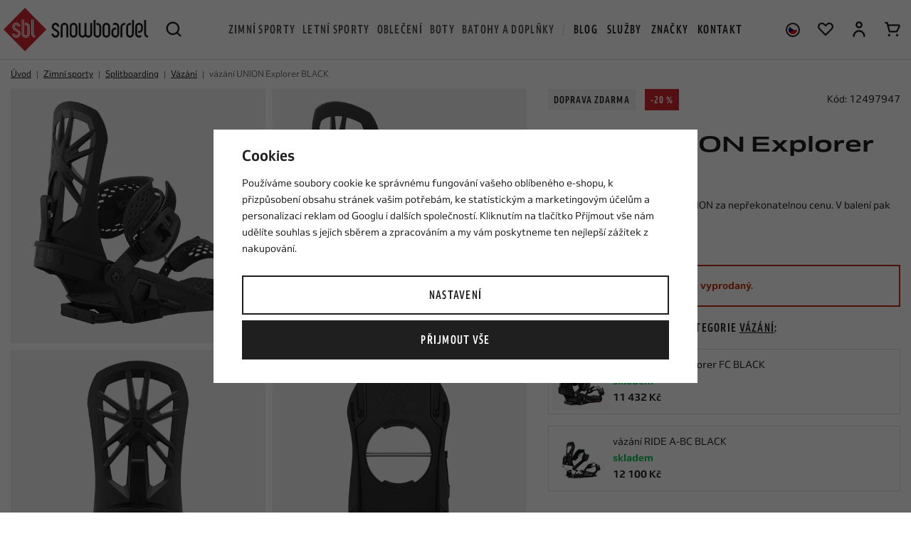

--- FILE ---
content_type: text/html; charset=UTF-8
request_url: https://www.snowboardel.cz/vazani-union-explorer-black_z113480/
body_size: 52328
content:
<!DOCTYPE html>


                     
    
         
            
   
         
    
        
    

   
   
   
   
   
   


<html class="no-js lang-cs" lang="cs">
<head>
   <meta charset="utf-8">
   
      <meta name="author" content="Snowboardel.cz">
   

   <meta name="web_author" content="wpj.cz">

   
      <meta name="description" content="Vázání na splitboard od firmy UNION za nepřekonatelnou cenu. V baleníé pak naleznete i puky v ceně!">
   

         <meta name="viewport" content="width=device-width, initial-scale=1">
   
   <meta property="og:title" content="vázání UNION Explorer Black - Snowboardel.cz">
      
         <meta property="og:image" content="https://static.snowboardel.cz/data/tmp/108/0/26400_108.jpg?1666896437_1">
   
   <meta property="og:url" content="https://www.snowboardel.cz/vazani-union-explorer-black_z113480/">
   <meta property="og:type" content="website">

   
   

   
      <title>vázání UNION Explorer Black - Snowboardel.cz</title>
   

   
      
   <link rel="stylesheet" href="https://use.typekit.net/lyv7zgj.css">


      
         <link rel="stylesheet" href="https://static.snowboardel.cz/web/build/app.9507bbc7.css">
         
      
   <link rel="stylesheet" href="https://static.snowboardel.cz/web/build/product.3ce22429.css">

   

   
         <link rel="canonical" href="https://www.snowboardel.cz/vazani-union-explorer-black_z113480/">
   

   
               <meta name="robots" content="index, follow">
         

   
         

   
   <link rel="shortcut icon" href="/templates/images/favicon.ico">
   
   
   <link rel="shortcut icon" href="/templates/images/favicon.ico">
   <link rel="apple-touch-icon" sizes="144x144" href="/templates/images/share/apple-touch-icon.png">
   <link rel="icon" type="image/png" sizes="32x32" href="/templates/images/share/favicon-32x32.png">
   <link rel="icon" type="image/png" sizes="16x16" href="/templates/images/share/favicon-16x16.png">
   <link rel="manifest" href="/templates/images/share/site.webmanifest">
   <meta name="msapplication-TileColor" content="#da532c">
   <meta name="theme-color" content="#ffffff">

   <link rel="search" href="/vyhledavani/" type="text/html">

   <script src="https://static.snowboardel.cz/common/static/js/sentry-6.16.1.min.js"></script>

<script>
   Sentry.init({
      dsn: 'https://bdac53e35b1b4424b35eb8b76bcc2b1a@sentry.wpj.cz/9',
      allowUrls: [
         /www\.snowboardel\.cz\//
      ],
      denyUrls: [
         // Facebook flakiness
         /graph\.facebook\.com/i,
         // Facebook blocked
         /connect\.facebook\.net\/en_US\/all\.js/i,
         // Chrome extensions
         /extensions\//i,
         /^chrome:\/\//i,
         /kupshop\.local/i
      ],
      beforeSend(event) {
         if (!/FBA[NV]|PhantomJS|SznProhlizec/.test(window.navigator.userAgent)) {
            return event;
         }
      },
      ignoreErrors: [
         // facebook / ga + disabled cookies
         'fbq is not defined',
         'Can\'t find variable: fbq',
         '_gat is not defined',
         'AW is not defined',
         'Can\'t find variable: AW',
         'url.searchParams.get', // gtm koza
         // localstorage not working in incoginto mode in iOS
         'The quota has been exceeded',
         'QuotaExceededError',
         'Undefined variable: localStorage',
         'localStorage is null',
         'The operation is insecure',
         "Failed to read the 'localStorage'",
         "gtm_",
         "Can't find variable: glami",
      ]
   });

   Sentry.setTag("web", "prod_snowboardel_db");
   Sentry.setTag("wbpck", 1);
   Sentry.setTag("adm", 0);
   Sentry.setTag("tpl", "x");
   Sentry.setTag("sentry_v", "6.16.1");
</script>

   <script>
   window.wpj = window.wpj || {};
   wpj.onReady = wpj.onReady || [];
   wpj.jsShop = wpj.jsShop || {events:[]};

   window.dataLayer = window.dataLayer || [];
   function gtag() {
      window.dataLayer.push(arguments);
   }
   window.wpj.cookie_bar_send = true;

   wpj.getCookie = (sKey) => decodeURIComponent(
      document.cookie.replace(
         new RegExp(
            '(?:(?:^|.*;)\\s*' +
            encodeURIComponent(sKey).replace(/[\-\.\+\*]/g, '\\$&') +
            '\\s*\\=\\s*([^;]*).*$)|^.*$'
         ),
         '$1'
      )
   ) || null;

      var consents = wpj.getCookie('cookie-bar')?.split(',');

   if (!(consents instanceof Array)){
      consents = [];
   }

   consents_fields = {
      ad_storage: consents.includes('ad_storage') ? 'granted' : 'denied',
      ad_user_data: consents.includes('ad_storage') ? 'granted' : 'denied',
      ad_personalization: consents.includes('ad_storage') ? 'granted' : 'denied',
      personalization_storage: consents.includes('personalization_and_functionality_storage') ? 'granted' : 'denied',
      functionality_storage: 'granted',
      analytics_storage: consents.includes('analytics_storage') ? 'granted' : 'denied',
   };
   gtag('consent', 'default', consents_fields);

   gtag("set", "ads_data_redaction", true);

   dataLayer.push({
      'event': 'defaultConsent',
      'consents' : consents_fields,
      'version': 'v2'
   });
   </script>

<script>
   wpj.data = wpj.data || { };

      wpj.data.instagram = true;
   
   

   

   
</script>


   

         <meta name="google-site-verification" content="google-site-verification=xj_iEMPdsowErDVa2_ysl2Yb1qL_deH-Wc9LKQZmcRI">
   
         <meta name="facebook-domain-verification" content="9f8mp5dxsv494ub0fz5zip7dsw209h">
         <meta name="facebook-domain-verification" content="pgpt689mvrg7rhyx2pbegaok11v08t">
   
   
   
          

      

   

<script>page_data = {"page":{"language":"cs","title":"v\u00e1z\u00e1n\u00ed UNION Explorer Black - Snowboardel.cz","path":"\/vazani-union-explorer-black_z113480\/","currency":"CZK","currencyRate":1,"breadCrumbs":[{"id":"","name":"Dom\u016f"},{"id":169,"name":"Zimn\u00ed sporty"},{"id":240,"name":"Splitboarding"},{"id":243,"name":"V\u00e1z\u00e1n\u00ed"},{"id":"","name":"v\u00e1z\u00e1n\u00ed UNION Explorer BLACK"}],"environment":"live","type":"product"},"resetRefferer":false,"event":"pageView","products":[{"id":"113480_165705","idProduct":113480,"EAN":"","code":12497947,"productCode":12497947,"hasVariations":true,"variationsIds":[165705,165706,165707],"idVariation":165705,"variationCode":"","variationName":"Velikost v\u00e1z\u00e1n\u00ed: S","soldOut":100,"idAll":["113480_165705","113480_165706","113480_165707"],"categoryMain":[{"id":169,"name":"Zimn\u00ed sporty"},{"id":240,"name":"Splitboarding"},{"id":243,"name":"Splitboard v\u00e1z\u00e1n\u00ed"}],"categoryCurrent":[{"id":169,"name":"Zimn\u00ed sporty"},{"id":240,"name":"Splitboarding"},{"id":243,"name":"V\u00e1z\u00e1n\u00ed"},{"id":"","name":"v\u00e1z\u00e1n\u00ed UNION Explorer BLACK"}],"producer":"Union","campaigns":{"D":{"id":"A","name":"Akce"}},"name":"v\u00e1z\u00e1n\u00ed UNION Explorer BLACK","vat":21,"price":6604.96,"priceWithVat":7992,"priceWithoutVat":6604.96,"priceVat":1387.04,"priceWithoutDiscount":8256.2,"discount":20,"hasDiscount":true,"availability":"nen\u00ed skladem","url":"https:\/\/www.snowboardel.cz\/vazani-union-explorer-black_z113480\/","imageUrl":"https:\/\/static.snowboardel.cz\/data\/tmp\/0\/0\/26400_0.jpg?1666896437_1","position":1}],"once":false,"version":"v2"};page_data['page']['layout'] = window.innerWidth  > 991 ? 'web' : window.innerWidth > 543 ? 'tablet' : 'mobil';if (typeof userData === 'undefined') {var userData = wpj.getCookie('jsShopGtmUser');var userDataParsed = null;if(userData) {userDataParsed = JSON.parse(userData);wpj.onReady.push(function () {wpj.storage.cookies.removeItem('jsShopGtmUser');});} else {userData = localStorage.getItem('js-shop-gtm-user');if(userData) {userDataParsed = JSON.parse(userData).data;}}}if (userDataParsed) {page_data.user = userDataParsed;}dataLayer.push(page_data);</script><script src="https://static.snowboardel.cz/common/static/wpj/wpj.gtm.js?v2"></script><script>var urlParams = new URLSearchParams(window.location.search);var hash = location.href.split("#")[1] || urlParams.get('id_variation') || "165705";gtm_prva = {  };wpj.onReady.push(function () {$('input[name^=IDvariation], select#IDvariation').on('change', function () {gtm_getDetailImpressions($(this).val(), 'detailImpressionsVariation');});if (hash != "") {variation = gtm_getVariation(hash);product = $.extend(page_data['products'], variation);page_data = $.extend(page_data, { 'products':  product });}gtm_getDetailImpressions(hash, 'detailImpressions');});</script><script>
              wpj.onReady.push(function () {
                 [ 'logout', 'registration', 'login', 'newsletter_subscribe'].forEach(function (type) {
                    let cookieValue = wpj.storage.cookies.getItem('gtm_'+type);

                    if (cookieValue === null) {
                       return;
                    }
                    wpj.storage.cookies.removeItem('gtm_'+type);

                    cookieValue = JSON.parse(cookieValue);

                    let valueData;
                    if (type === 'newsletter_subscribe') {
                       valueData = { ...cookieValue };
                       type = 'newsletterSubscribe';
                    } else if (cookieValue instanceof Array) {
                       valueData = { data: cookieValue };
                    } else {
                       valueData = { value: cookieValue };
                    }
                     window.dataLayer.push({
                        event: 'success' +  gtm_ucfirst(type),
                           ...valueData
                     });
                 });
              });
              function gtm_ucfirst(str) {
                   if (!str || typeof str !== 'string') return str;
                   return str.charAt(0).toUpperCase() + str.slice(1);
               }
           </script>      <!-- Google Tag Manager -->
   <script data-cookieconsent="ignore">(function(w,d,s,l,i) {w[l] = w[l] || [];w[l].push({'gtm.start': new Date().getTime(), event: 'gtm.js'});
         var f = d.getElementsByTagName(s)[0],j=d.createElement(s),dl=l != 'dataLayer' ? '&l=' + l : '';
         j.async = true;j.src='//www.googletagmanager.com/gtm.js?id=' + i + dl;f.parentNode.insertBefore(j, f);
      })(window, document, 'script', 'dataLayer', 'GTM-P4H2R2F');</script>
   <!-- End Google Tag Manager -->
</head>
<body >



<!-- Google Tag Manager -->
   <noscript>
       <iframe src="//www.googletagmanager.com/ns.html?id=GTM-P4H2R2F" height="0" width="0" style="display:none;visibility:hidden"></iframe>
   </noscript>
<!-- End Google Tag Manager -->



   
      

<header class="header">
   <div class="container-fluid display-flex">
      <div class="logo-wrapper">
         <div class="header-burger header-icon">
            <button type="button" data-toggle="burger">
               <span class="fc icons_burger"></span>
            </button>
         </div>
         <a href="/" title="Snowboardel.cz | Specialista na extrémní sporty" class="logo">
            <picture>
               <source srcset="/templates/images/logo-smaller.svg" media="(max-width: 1149px)" width="148">
               <img src="/templates/images/logo.svg" alt="Snowboardel.cz | Specialista na extrémní sporty" width="203" height="60" class="img-responsive">
            </picture>
         </a>
         <div class="header-search header-icon">
            <a href="/vyhledavani/" data-toggle="search">
               <span class="fc icons_search"></span>
            </a>
         </div>
      </div>

      <div class="header-search-outer">
   <div class="header-search-inner" data-search-form>
      <form method="get" action="/vyhledavani/">
         <input type="text" name="search" value="" maxlength="100" class="form-control autocomplete-control"
                placeholder="Hledaný výraz" autocomplete="off" data-search-input>
         <button name="submit" type="submit" value="Hledat" class="btn"><span class="fc icons_search"></span></button>
         <button class="search-toggle" data-toggle="search"><i class="fc icons_close"></i></button>
      </form>
   </div>
   <div class="header-search-overlay" data-toggle="search"></div>
</div>

<script id="productSearch" type="text/x-dot-template">
      <div class="autocomplete-inner">
      
      {{? it.items.Produkty || it.items.Kategorie || it.items.Vyrobci || it.items.Clanky }}

         {{? it.items.Kategorie }}
            <div class="autocomplete-categories">
               
               <p class="title-default">Kategorie</p>
               
               <ul>
                  {{~it.items.Kategorie.items :item :index}}
                  <li data-autocomplete-item="section">
                     <a href="/presmerovat/?type=category&id={{=item.id}}">{{=item.label}}</a>
                  </li>
                  {{~}}
               </ul>
            </div>
         {{?}}

         {{? it.items.Vyrobci }}
            <div class="autocomplete-categories">
               <p class="title-default">Značky</p>
               <ul>
                  {{~it.items.Vyrobci.items :item :index}}
                  <li data-autocomplete-item="section">
                     <a href="/presmerovat/?type=producer&id={{=item.id}}">{{=item.label}}</a>
                  </li>
                  {{~}}
               </ul>
            </div>
         {{?}}

         {{? it.items.Produkty }}
            <div class="autocomplete-products">
               
               <p class="title-default">Produkty</p>
               
               <ul>
                  {{~it.items.Produkty.items :item :index}}
                  {{? index < 6 }}
                  <li data-autocomplete-item="product">
                     <a href="/presmerovat/?type=product&id={{=item.id}}">
                        <div class="img">
                           {{? item.image }}
                           <img src="{{=item.image}}" alt="{{=item.label}}" class="img-fluid">
                           {{??}}
                           <img src="/templates/images/no-img.jpg" alt="{{=item.label}}" class="img-fluid">
                           {{?}}
                        </div>
                        <span class="title">{{=item.label}}</span>
                        {{? item.price }}
                        <span class="price">{{=item.price}}</span>
                        {{?}}
                     </a>
                  </li>
                  {{?}}
                  {{~}}
               </ul>
            </div>
         {{?}}

         {{? it.items.Clanky }}
            <div class="autocomplete-articles">
               <p class="title-default">Blog</p>
               <ul>
                  {{~it.items.Clanky.items :item :index}}
                  {{? index < 3 }}
                  <li data-autocomplete-item="section">
                     <a href="/presmerovat/?type=article&id={{=item.id}}">
                        {{? item.photo }}
                        <img src="{{=item.photo}}" alt="{{=item.label}}" width="276" height="200" class="img-fluid">
                        {{?}}
                        {{=item.label}}
                     </a>
                  </li>
                  {{?}}
                  {{~}}
               </ul>
            </div>
         {{?}}

      
      <div class="ac-showall" data-autocomplete-item="show-all">
         <a href="" class="btn btn-block btn-primary">Zobrazit všechny výsledky</a>
      </div>
      

      {{??}}
         <div class="autocomplete-noresult">
            <p>
               
               Žádný výsledek
               
            </p>
         </div>
      {{?}}
      
   </div>
</script>


<script>
   
   wpj.onReady.push(function() {
      $('[data-search-input]').productSearch({
         preload: "/_shop/search-preload/"
      });
   });
   
</script>

      <div class="header-sections">
          <ul class="level-0" data-sections="header"><li class="nav-item has-submenu" data-navitem="169" data-level="0"><a href="/zimni-sporty_k169/" class="nav-link">Zimní sporty</a><div class="submenu"><div class="submenu-inner"><ul class="level-1"><li class="nav-item has-submenu" data-navitem="170"><a href="/zimni-sporty_k169/snowboarding_k170/" class="nav-link"><div class="img"><img data-src="https://static.snowboardel.cz/data/tmp/27/0/170_27.jpg?1767943133_1" alt="Snowboarding" class="img-responsive" width="49" height="49"></div><span>Snowboarding</span></a><ul class="level-2"><li class="nav-item " data-navitem="171"><a href="/zimni-sporty_k169/snowboarding_k170/snowboardy_k171/" class="nav-link"><span>Snowboardy</span></a></li><li class="nav-item " data-navitem="175"><a href="/zimni-sporty_k169/snowboarding_k170/snowboardove-sety_k175/" class="nav-link"><span>Snowboardové sety</span></a></li><li class="nav-item " data-navitem="222"><a href="/zimni-sporty_k169/snowboarding_k170/vazani_k222/" class="nav-link"><span>Vázání</span></a></li><li class="nav-item " data-navitem="223"><a href="/snb-boty/" class="nav-link"><span>Snowboardové boty</span></a></li><li class="nav-item " data-navitem="224"><a href="/helmy/" class="nav-link"><span>Helmy</span></a></li><li class="nav-item " data-navitem="225"><a href="/bryle/" class="nav-link"><span>Brýle</span></a></li><li class="nav-item " data-navitem="226"><a href="/zimni-sporty_k169/snowboarding_k170/snowboardove-prislusenstvi_k226/" class="nav-link"><span>Příslušenství</span></a></li><li class="nav-item " data-navitem="235"><a href="/zimni-sporty_k169/snowboarding_k170/alpine-style_k235/" class="nav-link"><span>Alpine style</span></a></li></ul></li><li class="nav-item has-submenu" data-navitem="255"><a href="/snowboardove-obleceni" class="nav-link"><div class="img"><img data-src="https://static.snowboardel.cz/data/tmp/27/5/255_27.jpg?1668609486_1" alt="Snowboardové oblečení" class="img-responsive" width="49" height="49"></div><span>Snowboardové oblečení</span></a><ul class="level-2"><li class="nav-item " data-navitem="370"><a href="/bundy" class="nav-link"><span>Bundy</span></a></li><li class="nav-item " data-navitem="371"><a href="/snb-kalhoty" class="nav-link"><span>Kalhoty</span></a></li><li class="nav-item " data-navitem="372"><a href="/kombinezy" class="nav-link"><span>Kombinézy</span></a></li><li class="nav-item " data-navitem="466"><a href="/komplety-snowboardoveho-obleceni_k462" class="nav-link"><span>Komplety snow oblečení</span></a></li><li class="nav-item " data-navitem="373"><a href="/termopradlo" class="nav-link"><span>Termoprádlo</span></a></li><li class="nav-item " data-navitem="374"><a href="/technicke-mikiny" class="nav-link"><span>Technické mikiny</span></a></li><li class="nav-item " data-navitem="375"><a href="/rukavice" class="nav-link"><span>Rukavice</span></a></li><li class="nav-item " data-navitem="376"><a href="/nakrcniky-kukly" class="nav-link"><span>Nákrčníky a kukly</span></a></li><li class="nav-item " data-navitem="377"><a href="/kulichy" class="nav-link"><span>Kulichy</span></a></li><li class="nav-item " data-navitem="378"><a href="/ponozky-podkolenky" class="nav-link"><span>Ponožky a podkolenky</span></a></li></ul></li><li class="nav-item has-submenu" data-navitem="240"><a href="/zimni-sporty_k169/splitboarding_k240/" class="nav-link"><div class="img"><img data-src="https://static.snowboardel.cz/data/tmp/27/0/240_27.jpg?1665738249_1" alt="Splitboarding" class="img-responsive" width="49" height="49"></div><span>Splitboarding</span></a><ul class="level-2"><li class="nav-item " data-navitem="241"><a href="/zimni-sporty_k169/splitboarding_k240/splitboardy_k241/" class="nav-link"><span>Splitboardy</span></a></li><li class="nav-item " data-navitem="243"><a href="/zimni-sporty_k169/splitboarding_k240/splitboard-vazani_k243/" class="nav-link"><span>Vázání</span></a></li><li class="nav-item " data-navitem="244"><a href="/zimni-sporty_k169/splitboarding_k240/pasy-na-splitboard_k244/" class="nav-link"><span>Pásy</span></a></li><li class="nav-item " data-navitem="245"><a href="/zimni-sporty_k169/splitboarding_k240/splitboardove-prislusenstvi_k245/" class="nav-link"><span>Doplňky a příslušenství</span></a></li><li class="nav-item " data-navitem="246"><a href="/helmy" class="nav-link"><span>Helmy</span></a></li><li class="nav-item " data-navitem="247"><a href="/bryle" class="nav-link"><span>Brýle</span></a></li></ul></li><li class="nav-item has-submenu" data-navitem="248"><a href="/zimni-sporty_k169/freeskiing_k248/" class="nav-link"><div class="img"><img data-src="https://static.snowboardel.cz/data/tmp/27/8/248_27.jpg?1680786998_1" alt="Freeskiing" class="img-responsive" width="49" height="49"></div><span>Freeskiing</span></a><ul class="level-2"><li class="nav-item " data-navitem="249"><a href="/zimni-sporty_k169/freeskiing_k248/freeski-lyze_k249/" class="nav-link"><span>Lyže</span></a></li><li class="nav-item " data-navitem="250"><a href="/zimni-sporty_k169/freeskiing_k248/vazani_k250/" class="nav-link"><span>Vázání</span></a></li><li class="nav-item " data-navitem="251"><a href="/zimni-sporty_k169/freeskiing_k248/boty_k251/" class="nav-link"><span>Boty</span></a></li><li class="nav-item " data-navitem="252"><a href="/zimni-sporty_k169/freeskiing_k248/freeski-prislusenstvi_k252/" class="nav-link"><span>Doplňky a příslušenství</span></a></li><li class="nav-item " data-navitem="253"><a href="/helmy" class="nav-link"><span>Helmy</span></a></li><li class="nav-item " data-navitem="254"><a href="/bryle" class="nav-link"><span>Brýle</span></a></li></ul></li></ul><div class="submenu-product" data-tracking-view='{"_clear":true,"event":"productsImpressions","impressions":{"products":[{"id":134804,"idProduct":134804,"EAN":"","code":12519181,"productCode":12519181,"hasVariations":true,"variationsIds":[238354,238355,238357],"idVariation":null,"variationCode":null,"variationName":null,"soldOut":0,"idAll":["134804_238354","134804_238355","134804_238357"],"categoryMain":[{"id":169,"name":"Zimn\u00ed sporty"},{"id":170,"name":"Snowboarding"},{"id":171,"name":"Snowboardy"},{"id":173,"name":"D\u00e1msk\u00e9 snowboardy"}],"categoryCurrent":[],"producer":"Jones","campaigns":[],"name":"snowboard JONES Twin Sister White","vat":21,"price":11404.96,"priceWithVat":13800,"priceWithoutVat":11404.96,"priceVat":2395.04,"priceWithoutDiscount":11404.96,"discount":0,"hasDiscount":false,"availability":"skladem","url":"https:\/\/www.snowboardel.cz\/snowboard-jones-twin-sister-white_z134804\/","imageUrl":"https:\/\/static.snowboardel.cz\/data\/tmp\/0\/8\/78298_0.jpg?1759393299_1","position":1}],"listName":"menu","listId":null},"once":false,"version":"v2"}'><div class="c"><div class="catalog-outer"><div class="catalog"><a href="/snowboard-jones-twin-sister-white_z134804/" class="product-link" data-tracking-click='{"event":"productClick","click":{"products":[{"id":134804,"idProduct":134804,"EAN":"","code":12519181,"productCode":12519181,"hasVariations":true,"variationsIds":[238354,238355,238357],"idVariation":null,"variationCode":null,"variationName":null,"soldOut":0,"idAll":["134804_238354","134804_238355","134804_238357"],"categoryMain":[{"id":169,"name":"Zimn\u00ed sporty"},{"id":170,"name":"Snowboarding"},{"id":171,"name":"Snowboardy"},{"id":173,"name":"D\u00e1msk\u00e9 snowboardy"}],"categoryCurrent":[],"producer":"Jones","campaigns":[],"name":"snowboard JONES Twin Sister White","vat":21,"price":11404.96,"priceWithVat":13800,"priceWithoutVat":11404.96,"priceVat":2395.04,"priceWithoutDiscount":11404.96,"discount":0,"hasDiscount":false,"availability":"skladem","url":"https:\/\/www.snowboardel.cz\/snowboard-jones-twin-sister-white_z134804\/","imageUrl":"https:\/\/static.snowboardel.cz\/data\/tmp\/0\/8\/78298_0.jpg?1759393299_1","position":0}],"listName":"menu","listId":null},"once":false,"version":"v2"}'><div class="img"><img src="https://static.snowboardel.cz/data/tmp/2/8/78298_2.jpg?1759393299_1" width="280" height="280" class="img-responsive" alt="snowboard JONES Twin Sister White" loading="lazy"></div><div class="catalog-flags flags"><span class="flag flag-free-delivery">Doprava zdarma</span></div><div class="catalog-content"><div><h3 class="heading-reset title"> snowboard JONES Twin Sister White </h3><p class="price"><strong> 13 800 Kč </strong></p></div></div></a><div class="catalog-variations"><a href="/snowboard-jones-twin-sister-white_z134804/#238354" data-tracking-click='{"event":"productClick","click":{"products":[{"id":134804,"idProduct":134804,"EAN":"","code":12519181,"productCode":12519181,"hasVariations":true,"variationsIds":[238354,238355,238357],"idVariation":null,"variationCode":null,"variationName":null,"soldOut":0,"idAll":["134804_238354","134804_238355","134804_238357"],"categoryMain":[{"id":169,"name":"Zimn\u00ed sporty"},{"id":170,"name":"Snowboarding"},{"id":171,"name":"Snowboardy"},{"id":173,"name":"D\u00e1msk\u00e9 snowboardy"}],"categoryCurrent":[],"producer":"Jones","campaigns":[],"name":"snowboard JONES Twin Sister White","vat":21,"price":11404.96,"priceWithVat":13800,"priceWithoutVat":11404.96,"priceVat":2395.04,"priceWithoutDiscount":11404.96,"discount":0,"hasDiscount":false,"availability":"skladem","url":"https:\/\/www.snowboardel.cz\/snowboard-jones-twin-sister-white_z134804\/","imageUrl":"https:\/\/static.snowboardel.cz\/data\/tmp\/0\/8\/78298_0.jpg?1759393299_1","position":0}],"listName":"menu","listId":null},"once":false,"version":"v2"}'>143</a><a href="/snowboard-jones-twin-sister-white_z134804/#238355" data-tracking-click='{"event":"productClick","click":{"products":[{"id":134804,"idProduct":134804,"EAN":"","code":12519181,"productCode":12519181,"hasVariations":true,"variationsIds":[238354,238355,238357],"idVariation":null,"variationCode":null,"variationName":null,"soldOut":0,"idAll":["134804_238354","134804_238355","134804_238357"],"categoryMain":[{"id":169,"name":"Zimn\u00ed sporty"},{"id":170,"name":"Snowboarding"},{"id":171,"name":"Snowboardy"},{"id":173,"name":"D\u00e1msk\u00e9 snowboardy"}],"categoryCurrent":[],"producer":"Jones","campaigns":[],"name":"snowboard JONES Twin Sister White","vat":21,"price":11404.96,"priceWithVat":13800,"priceWithoutVat":11404.96,"priceVat":2395.04,"priceWithoutDiscount":11404.96,"discount":0,"hasDiscount":false,"availability":"skladem","url":"https:\/\/www.snowboardel.cz\/snowboard-jones-twin-sister-white_z134804\/","imageUrl":"https:\/\/static.snowboardel.cz\/data\/tmp\/0\/8\/78298_0.jpg?1759393299_1","position":0}],"listName":"menu","listId":null},"once":false,"version":"v2"}'>146</a><a href="/snowboard-jones-twin-sister-white_z134804/#238357" data-tracking-click='{"event":"productClick","click":{"products":[{"id":134804,"idProduct":134804,"EAN":"","code":12519181,"productCode":12519181,"hasVariations":true,"variationsIds":[238354,238355,238357],"idVariation":null,"variationCode":null,"variationName":null,"soldOut":0,"idAll":["134804_238354","134804_238355","134804_238357"],"categoryMain":[{"id":169,"name":"Zimn\u00ed sporty"},{"id":170,"name":"Snowboarding"},{"id":171,"name":"Snowboardy"},{"id":173,"name":"D\u00e1msk\u00e9 snowboardy"}],"categoryCurrent":[],"producer":"Jones","campaigns":[],"name":"snowboard JONES Twin Sister White","vat":21,"price":11404.96,"priceWithVat":13800,"priceWithoutVat":11404.96,"priceVat":2395.04,"priceWithoutDiscount":11404.96,"discount":0,"hasDiscount":false,"availability":"skladem","url":"https:\/\/www.snowboardel.cz\/snowboard-jones-twin-sister-white_z134804\/","imageUrl":"https:\/\/static.snowboardel.cz\/data\/tmp\/0\/8\/78298_0.jpg?1759393299_1","position":0}],"listName":"menu","listId":null},"once":false,"version":"v2"}'>152</a></div></div></div></div></div></div></div></li><li class="nav-item has-submenu" data-navitem="23" data-level="0"><a href="/letni-sporty/" class="nav-link">Letní sporty</a><div class="submenu"><div class="submenu-inner"><ul class="level-1"><li class="nav-item has-submenu" data-navitem="36"><a href="/letni-sporty_k23/paddleboarding_k36/" class="nav-link"><div class="img"><img data-src="https://static.snowboardel.cz/data/tmp/27/6/36_27.jpg?1761740217_1" alt="Paddleboarding" class="img-responsive" width="49" height="49"></div><span>Paddleboarding</span></a><ul class="level-2"><li class="nav-item " data-navitem="24"><a href="/letni-sporty_k23/paddleboarding_k36/paddleboardy_k24/" class="nav-link"><span>Paddleboardy</span></a></li><li class="nav-item " data-navitem="42"><a href="/letni-sporty_k23/paddleboarding_k36/windsup-paddleboard-s-plachtou_k42/" class="nav-link"><span>WindSUP - Paddleboard s plachtou</span></a></li><li class="nav-item " data-navitem="35"><a href="/letni-sporty_k23/paddleboarding_k36/padla-na-paddleboard_k35/" class="nav-link"><span>Paddleboardová pádla</span></a></li><li class="nav-item " data-navitem="46"><a href="/letni-sporty_k23/paddleboarding_k36/paddleboard-prislusenstvi_k46/" class="nav-link"><span>Příslušenství</span></a></li><li class="nav-item " data-navitem="55"><a href="/letni-sporty_k23/paddleboarding_k36/plovaci-vesty_k55/" class="nav-link"><span>Vesty</span></a></li><li class="nav-item " data-navitem="60"><a href="/boty-do-vody/" class="nav-link"><span>Boty do vody</span></a></li><li class="nav-item " data-navitem="442"><a href="/obleceni-do-vody_k154/" class="nav-link"><span>Oblečení na paddleboard</span></a></li></ul></li><li class="nav-item has-submenu" data-navitem="93"><a href="/kiteboarding/" class="nav-link"><div class="img"><img data-src="https://static.snowboardel.cz/data/tmp/27/3/93_27.jpg?1752741986_1" alt="Kiteboarding" class="img-responsive" width="49" height="49"></div><span>Kiteboarding</span></a><ul class="level-2"><li class="nav-item " data-navitem="94"><a href="/letni-sporty_k23/kiteboarding_k93/kity-na-kiteboarding_k94/" class="nav-link"><span>Kity</span></a></li><li class="nav-item " data-navitem="95"><a href="/letni-sporty_k23/kiteboarding_k93/kiteboardy_k95/" class="nav-link"><span>Kiteboardy</span></a></li><li class="nav-item " data-navitem="96"><a href="/letni-sporty_k23/kiteboarding_k93/foil_k96/" class="nav-link"><span>Foil</span></a></li><li class="nav-item " data-navitem="97"><a href="/letni-sporty_k23/kiteboarding_k93/bary_k97/" class="nav-link"><span>Bary</span></a></li><li class="nav-item " data-navitem="101"><a href="/letni-sporty_k23/kiteboarding_k93/kitove-prislusenstvi_k101/" class="nav-link"><span>Příslušenství</span></a></li><li class="nav-item " data-navitem="105"><a href="/letni-sporty_k23/kiteboarding_k93/trapezy_k105/" class="nav-link"><span>Trapézy</span></a></li><li class="nav-item " data-navitem="106"><a href="/letni-sporty_k23/kiteboarding_k93/vesty-na-kiteboarding_k106/" class="nav-link"><span>Vesty</span></a></li><li class="nav-item " data-navitem="107"><a href="/kite-helmy/" class="nav-link"><span>Helmy</span></a></li><li class="nav-item " data-navitem="482"><a href="/letni-sporty_k23/kiteboarding_k93/duotone-pink-pig-pigs-can-fly_k482/" class="nav-link"><span>Duotone Pink Pig- Pigs Can Fly!</span></a></li><li class="nav-item " data-navitem="460"><a href="/letni-sporty_k23/kiteboarding_k93/komplety_k460/" class="nav-link"><span>Komplety</span></a></li><li class="nav-item " data-navitem="487"><a href="/letni-sporty_k23/kiteboarding_k93/woo-sports_k487/" class="nav-link"><span>WOO Sports</span></a></li></ul></li><li class="nav-item has-submenu" data-navitem="61"><a href="/letni-sporty_k23/windsurfing_k61/" class="nav-link"><div class="img"><img data-src="https://static.snowboardel.cz/data/tmp/27/1/61_27.jpg?1680869826_1" alt="Windsurfing" class="img-responsive" width="49" height="49"></div><span>Windsurfing</span></a><ul class="level-2"><li class="nav-item " data-navitem="62"><a href="/letni-sporty_k23/windsurfing_k61/plovaky_k62/" class="nav-link"><span>Plováky</span></a></li><li class="nav-item " data-navitem="63"><a href="/letni-sporty_k23/windsurfing_k61/plachty_k63/" class="nav-link"><span>Plachty</span></a></li><li class="nav-item " data-navitem="438"><a href="/letni-sporty_k23/windsurfing_k61/kompletni-plachty_k438/" class="nav-link"><span>Kompletní plachty</span></a></li><li class="nav-item " data-navitem="65"><a href="/letni-sporty_k23/windsurfing_k61/foil_k65/" class="nav-link"><span>Foil</span></a></li><li class="nav-item " data-navitem="66"><a href="/letni-sporty_k23/windsurfing_k61/stezne-na-windsurfing_k66/" class="nav-link"><span>Stěžně</span></a></li><li class="nav-item " data-navitem="67"><a href="/letni-sporty_k23/windsurfing_k61/rahna-na-windsurfing_k67/" class="nav-link"><span>Ráhna</span></a></li><li class="nav-item " data-navitem="69"><a href="/letni-sporty_k23/windsurfing_k61/trapezy-na-windsurfing_k69/" class="nav-link"><span>Trapézy</span></a></li><li class="nav-item " data-navitem="77"><a href="/letni-sporty_k23/windsurfing_k61/vesty-na-windsurfing_k77/" class="nav-link"><span>Vesty</span></a></li><li class="nav-item " data-navitem="78"><a href="/kite-helmy" class="nav-link"><span>Helmy</span></a></li><li class="nav-item " data-navitem="68"><a href="/letni-sporty_k23/windsurfing_k61/windsurfove-prislusenstvi_k68/" class="nav-link"><span>Příslušenství</span></a></li></ul></li><li class="nav-item has-submenu" data-navitem="79"><a href="/letni-sporty_k23/wing_k79/" class="nav-link"><div class="img"><img data-src="https://static.snowboardel.cz/data/tmp/27/9/79_27.jpg?1745928456_1" alt="Wing" class="img-responsive" width="49" height="49"></div><span>Wing</span></a><ul class="level-2"><li class="nav-item " data-navitem="81"><a href="/letni-sporty_k23/wing_k79/wingy_k81/" class="nav-link"><span>Wingy</span></a></li><li class="nav-item " data-navitem="512"><a href="/letni-sporty_k23/wing_k79/parawing_k512/" class="nav-link"><span>Parawing</span></a></li><li class="nav-item " data-navitem="80"><a href="/letni-sporty_k23/wing_k79/wing-boardy_k80/" class="nav-link"><span>Wing boardy</span></a></li><li class="nav-item " data-navitem="82"><a href="/letni-sporty_k23/wing_k79/foily_k82/" class="nav-link"><span>Foily</span></a></li><li class="nav-item " data-navitem="88"><a href="/letni-sporty_k23/wing_k79/wing-prislusenstvi_k88/" class="nav-link"><span>Příslušenství</span></a></li><li class="nav-item " data-navitem="426"><a href="/letni-sporty_k23/wing_k79/wing-trapezy-a-uvazky_k426/" class="nav-link"><span>Wing trapézy a úvazky</span></a></li><li class="nav-item " data-navitem="108"><a href="/letni-sporty_k23/wing_k79/vesty_k108/" class="nav-link"><span>Vesty</span></a></li><li class="nav-item " data-navitem="109"><a href="/kite-helmy" class="nav-link"><span>Helmy</span></a></li><li class="nav-item " data-navitem="507"><a href="/woo-sports_k487/" class="nav-link"><span>WOO Sports</span></a></li></ul></li><li class="nav-item has-submenu" data-navitem="123"><a href="/letni-sporty_k23/kajaky-cluny-a-rafty_k123/" class="nav-link"><div class="img"><img data-src="https://static.snowboardel.cz/data/tmp/27/3/123_27.jpg?1718361750_1" alt="Kajaky, čluny a rafty" class="img-responsive" width="49" height="49"></div><span>Kajaky a čluny</span></a><ul class="level-2"><li class="nav-item " data-navitem="124"><a href="/letni-sporty_k23/kajaky-cluny-a-rafty_k123/nafukovaci-kajaky_k124/" class="nav-link"><span>Nafukovací kajaky</span></a></li><li class="nav-item " data-navitem="125"><a href="/letni-sporty_k23/kajaky-cluny-a-rafty_k123/nafukovaci-cluny_k125/" class="nav-link"><span>Nafukovací čluny</span></a></li><li class="nav-item " data-navitem="458"><a href="/letni-sporty_k23/kajaky-cluny-a-rafty_k123/rafty_k458/" class="nav-link"><span>Rafty</span></a></li><li class="nav-item " data-navitem="126"><a href="/kajakova" class="nav-link"><span>Pádla</span></a></li><li class="nav-item " data-navitem="483"><a href="/letni-sporty_k23/kajaky-cluny-a-rafty_k123/motory_k483/" class="nav-link"><span>Motory</span></a></li><li class="nav-item " data-navitem="127"><a href="/letni-sporty_k23/kajaky-cluny-a-rafty_k123/prislusenstvi-ke-kajakum-a-clunum_k127/" class="nav-link"><span>Příslušenství</span></a></li><li class="nav-item " data-navitem="447"><a href="/plovaci-vesty_k55/" class="nav-link"><span>Vesty</span></a></li><li class="nav-item " data-navitem="446"><a href="/boty-do-vody" class="nav-link"><span>Boty do vody</span></a></li><li class="nav-item " data-navitem="452"><a href="/letni-sporty_k23/kajaky-cluny-a-rafty_k123/vodacke-obleceni_k452/" class="nav-link"><span>Vodácké oblečení</span></a></li><li class="nav-item " data-navitem="511"><a href="/letni-sporty_k23/kajaky-cluny-a-rafty_k123/nafukovaci-tahadla_k511/" class="nav-link"><span>Nafukovací tahadla</span></a></li></ul></li><li class="nav-item has-submenu" data-navitem="131"><a href="/letni-sporty_k23/neopreny_k131/" class="nav-link"><div class="img"><img data-src="https://static.snowboardel.cz/data/tmp/27/1/131_27.jpg?1729585395_1" alt="Neopreny" class="img-responsive" width="49" height="49"></div><span>Neopreny</span></a><ul class="level-2"><li class="nav-item " data-navitem="132"><a href="/letni-sporty_k23/neopreny_k131/neopreny-dlouhy-rukav_k132/" class="nav-link"><span>Neopreny dlouhý rukáv</span></a></li><li class="nav-item " data-navitem="136"><a href="/letni-sporty_k23/neopreny_k131/neopren-kratky-rukav_k136/" class="nav-link"><span>Neopren krátký rukáv</span></a></li><li class="nav-item " data-navitem="140"><a href="/letni-sporty_k23/neopreny_k131/neopreny-shorty_k140/" class="nav-link"><span>Neopreny shorty</span></a></li><li class="nav-item " data-navitem="144"><a href="/neo-boty/" class="nav-link"><span>Neoprenové boty</span></a></li><li class="nav-item " data-navitem="147"><a href="/letni-sporty_k23/neopreny_k131/neoprenova-trika_k147/" class="nav-link"><span>Neoprenová trika</span></a></li><li class="nav-item " data-navitem="150"><a href="/letni-sporty_k23/neopreny_k131/neo-kabaty-a-mikiny_k150/" class="nav-link"><span>Neo kabáty a mikiny</span></a></li><li class="nav-item " data-navitem="151"><a href="/letni-sporty_k23/neopreny_k131/cepice-kukly-a-celenky_k151/" class="nav-link"><span>Čepice, kukly a čelenky</span></a></li><li class="nav-item " data-navitem="152"><a href="/letni-sporty_k23/neopreny_k131/neoprenove-rukavice_k152/" class="nav-link"><span>Rukavice</span></a></li><li class="nav-item " data-navitem="153"><a href="/letni-sporty_k23/neopreny_k131/doplnky_k153/" class="nav-link"><span>Doplňky</span></a></li></ul></li><li class="nav-item has-submenu" data-navitem="110"><a href="/letni-sporty_k23/skateboarding_k110/" class="nav-link"><div class="img"><img data-src="https://static.snowboardel.cz/data/tmp/27/0/110_27.jpg?1764153173_1" alt="Skateboarding" class="img-responsive" width="49" height="49"></div><span>Skateboarding</span></a><ul class="level-2"><li class="nav-item " data-navitem="112"><a href="/letni-sporty_k23/skateboarding_k110/skateboard-komplety_k112/" class="nav-link"><span>Komplety</span></a></li><li class="nav-item " data-navitem="113"><a href="/letni-sporty_k23/skateboarding_k110/skate-desky_k113/" class="nav-link"><span>Desky</span></a></li><li class="nav-item " data-navitem="115"><a href="/letni-sporty_k23/skateboarding_k110/skate-trucky_k115/" class="nav-link"><span>Trucky</span></a></li><li class="nav-item " data-navitem="116"><a href="/letni-sporty_k23/skateboarding_k110/kolecka-na-skateboard_k116/" class="nav-link"><span>Kolečka</span></a></li><li class="nav-item " data-navitem="120"><a href="/letni-sporty_k23/skateboarding_k110/surfskate-longboardy-a-cruisery_k120/" class="nav-link"><span>Surfskate a cruisery</span></a></li><li class="nav-item " data-navitem="122"><a href="/letni-sporty_k23/skateboarding_k110/helmy-a-chranice-na-skateboard_k122/" class="nav-link"><span>Helmy a chrániče</span></a></li><li class="nav-item " data-navitem="118"><a href="/letni-sporty_k23/skateboarding_k110/skate-doplnky_k118/" class="nav-link"><span>Doplňky</span></a></li><li class="nav-item " data-navitem="121"><a href="/letni-sporty_k23/skateboarding_k110/fingerboardy_k121/" class="nav-link"><span>Fingerboardy</span></a></li></ul></li></ul><div class="submenu-product" data-tracking-view='{"_clear":true,"event":"productsImpressions","impressions":{"products":[{"id":131474,"idProduct":131474,"EAN":"","code":12515916,"productCode":12515916,"hasVariations":true,"variationsIds":[237555],"idVariation":null,"variationCode":null,"variationName":null,"soldOut":0,"idAll":["131474_237555"],"categoryMain":[{"id":25,"name":"Allround - univerz\u00e1ln\u00ed paddleboard"}],"categoryCurrent":[],"producer":"SUN REFLECTIONS","campaigns":[],"name":"paddleboard SUN REFLECTIONS M 10\u00278\u0027\u0027 Minicombo OCEAN MIRAGE OCEAN MIRAGE","vat":21,"price":6074.38,"priceWithVat":7350,"priceWithoutVat":6074.38,"priceVat":1275.62,"priceWithoutDiscount":6074.38,"discount":0,"hasDiscount":false,"availability":"skladem","url":"https:\/\/www.snowboardel.cz\/paddleboard-sun-reflections-m-10-8-minicombo-ocean-mirage-ocean-mirage_z131474\/","imageUrl":"https:\/\/static.snowboardel.cz\/data\/tmp\/0\/6\/71166_0.jpg?1743151422_1","position":1}],"listName":"menu","listId":null},"once":false,"version":"v2"}'><div class="c"><div class="catalog-outer"><div class="catalog"><a href="/paddleboard-sun-reflections-m-10-8-minicombo-ocean-mirage-ocean-mirage_z131474/" class="product-link" data-tracking-click='{"event":"productClick","click":{"products":[{"id":131474,"idProduct":131474,"EAN":"","code":12515916,"productCode":12515916,"hasVariations":true,"variationsIds":[237555],"idVariation":null,"variationCode":null,"variationName":null,"soldOut":0,"idAll":["131474_237555"],"categoryMain":[{"id":25,"name":"Allround - univerz\u00e1ln\u00ed paddleboard"}],"categoryCurrent":[],"producer":"SUN REFLECTIONS","campaigns":[],"name":"paddleboard SUN REFLECTIONS M 10\u00278\u0027\u0027 Minicombo OCEAN MIRAGE OCEAN MIRAGE","vat":21,"price":6074.38,"priceWithVat":7350,"priceWithoutVat":6074.38,"priceVat":1275.62,"priceWithoutDiscount":6074.38,"discount":0,"hasDiscount":false,"availability":"skladem","url":"https:\/\/www.snowboardel.cz\/paddleboard-sun-reflections-m-10-8-minicombo-ocean-mirage-ocean-mirage_z131474\/","imageUrl":"https:\/\/static.snowboardel.cz\/data\/tmp\/0\/6\/71166_0.jpg?1743151422_1","position":0}],"listName":"menu","listId":null},"once":false,"version":"v2"}'><div class="img"><img src="https://static.snowboardel.cz/data/tmp/2/6/71166_2.jpg?1743151422_1" width="280" height="280" class="img-responsive" alt="paddleboard SUN REFLECTIONS M 10&#039;8&#039;&#039; Minicombo OCEAN MIRAGE OCEAN MIRAGE" loading="lazy"></div><div class="catalog-flags flags"><span class="flag flag-free-delivery">Doprava zdarma</span></div><div class="catalog-content"><div><h3 class="heading-reset title"> paddleboard SUN REFLECTIONS M 10'8'' Minicombo OCEAN MIRAGE OCEAN MIRAGE </h3><p class="price"><strong> 7 350 Kč </strong></p></div></div></a><div class="catalog-package-includes-wrapper"><p>Balení obsahuje</p><div class="catalog-package-includes carousel-disabled"><div class="container"><div data-wpj-carousel class="catalog-package-includes-carousel"><div class="catalog-package-includes-item"><div class="catalog-package-includes-item-inner"><img src="https://static.snowboardel.cz/data/tmp/17/4/71174_17.jpg?1743152536_1" alt="Combo kajak pádlo" title="Combo kajak pádlo" class="img-responsive" loading="lazy" width="80" height="80"></div></div><div class="catalog-package-includes-item"><div class="catalog-package-includes-item-inner"><img src="https://static.snowboardel.cz/data/tmp/17/3/71173_17.jpg?1743152535_1" alt="Pumpa" title="Pumpa" class="img-responsive" loading="lazy" width="80" height="80"></div></div><div class="catalog-package-includes-item"><div class="catalog-package-includes-item-inner"><img src="https://static.snowboardel.cz/data/tmp/17/5/71175_17.jpg?1743152536_1" alt="Transportní vak" title="Transportní vak" class="img-responsive" loading="lazy" width="80" height="80"></div></div><div class="catalog-package-includes-item"><div class="catalog-package-includes-item-inner"><img src="https://static.snowboardel.cz/data/tmp/17/2/71172_17.jpg?1743152534_1" alt="Lodní vak (10l)" title="Lodní vak (10l)" class="img-responsive" loading="lazy" width="80" height="80"></div></div><div class="catalog-package-includes-item"><div class="catalog-package-includes-item-inner"><img src="https://static.snowboardel.cz/data/tmp/17/0/71170_17.jpg?1743152532_1" alt="Leash" title="Leash" class="img-responsive" loading="lazy" width="80" height="80"></div></div><div class="catalog-package-includes-item"><div class="catalog-package-includes-item-inner"><img src="https://static.snowboardel.cz/data/tmp/17/1/71171_17.jpg?1743152533_1" alt="Flosna US-box" title="Flosna US-box" class="img-responsive" loading="lazy" width="80" height="80"></div></div><div class="catalog-package-includes-item"><div class="catalog-package-includes-item-inner"><img src="https://static.snowboardel.cz/data/tmp/17/9/71169_17.jpg?1743152532_1" alt="Opravná sada (záplaty,klíč)" title="Opravná sada (záplaty,klíč)" class="img-responsive" loading="lazy" width="80" height="80"></div></div></div></div></div></div></div></div></div></div></div></div></li><li class="nav-item has-submenu" data-navitem="262" data-level="0"><a href="/obleceni_k262/" class="nav-link">Oblečení</a><div class="submenu"><div class="submenu-inner"><ul class="level-1"><li class="nav-item has-submenu" data-navitem="256"><a href="/obleceni_k262/streetove-obleceni_k256/" class="nav-link"><div class="img"><img data-src="https://static.snowboardel.cz/data/tmp/27/6/256_27.jpg?1700121616_1" alt="Streetové oblečení" class="img-responsive" width="49" height="49"></div><span>Streetové oblečení</span></a><ul class="level-2"><li class="nav-item " data-navitem="263"><a href="/obleceni_k262/streetove-obleceni_k256/mestske-bundy_k263/" class="nav-link"><span>Městské bundy</span></a></li><li class="nav-item " data-navitem="264"><a href="/obleceni_k262/streetove-obleceni_k256/mikiny_k264/" class="nav-link"><span>Mikiny</span></a></li><li class="nav-item " data-navitem="265"><a href="/obleceni_k262/streetove-obleceni_k256/svetry_k265/" class="nav-link"><span>Svetry</span></a></li><li class="nav-item " data-navitem="266"><a href="/obleceni_k262/streetove-obleceni_k256/kosile_k266/" class="nav-link"><span>Košile</span></a></li><li class="nav-item " data-navitem="267"><a href="/obleceni_k262/streetove-obleceni_k256/trika_k267/" class="nav-link"><span>Trika</span></a></li><li class="nav-item " data-navitem="268"><a href="/obleceni_k262/streetove-obleceni_k256/kalhoty_k268/" class="nav-link"><span>Kalhoty</span></a></li><li class="nav-item " data-navitem="269"><a href="/obleceni_k262/streetove-obleceni_k256/teplaky_k269/" class="nav-link"><span>Tepláky</span></a></li><li class="nav-item " data-navitem="509"><a href="/obleceni_k262/streetove-obleceni_k256/vesty_k509/" class="nav-link"><span>Vesty</span></a></li></ul></li><li class="nav-item has-submenu" data-navitem="257"><a href="/snowboardove-obleceni/" class="nav-link"><div class="img"><img data-src="https://static.snowboardel.cz/data/tmp/27/7/257_27.jpg?1728976037_1" alt="Snowboardové oblečení" class="img-responsive" width="49" height="49"></div><span>Snowboardové oblečení</span></a><ul class="level-2"><li class="nav-item " data-navitem="270"><a href="/bundy/" class="nav-link"><span>Bundy</span></a></li><li class="nav-item " data-navitem="271"><a href="/snb-kalhoty/" class="nav-link"><span>Kalhoty</span></a></li><li class="nav-item " data-navitem="462"><a href="/obleceni_k262/snowboardove-obleceni_k257/komplety-snowboardoveho-obleceni_k462/" class="nav-link"><span>Komplety snow oblečení</span></a></li><li class="nav-item " data-navitem="272"><a href="/kombinezy/" class="nav-link"><span>Kombinézy</span></a></li><li class="nav-item " data-navitem="273"><a href="/termopradlo/" class="nav-link"><span>Termoprádlo</span></a></li><li class="nav-item " data-navitem="274"><a href="/technicke-mikiny/" class="nav-link"><span>Technické mikiny</span></a></li><li class="nav-item " data-navitem="279"><a href="/rukavice/" class="nav-link"><span>Rukavice</span></a></li><li class="nav-item " data-navitem="295"><a href="/nakrcniky-kukly/" class="nav-link"><span>Nákrčníky a kukly</span></a></li><li class="nav-item " data-navitem="296"><a href="/kulichy/" class="nav-link"><span>Kulichy</span></a></li><li class="nav-item " data-navitem="297"><a href="/ponozky-podkolenky/" class="nav-link"><span>Ponožky a podkolenky</span></a></li></ul></li><li class="nav-item has-submenu" data-navitem="258"><a href="/obleceni_k262/letni-obleceni_k258/" class="nav-link"><div class="img"><img data-src="https://static.snowboardel.cz/data/tmp/27/8/258_27.jpg?1666015392_1" alt="Letní oblečení" class="img-responsive" width="49" height="49"></div><span>Letní oblečení</span></a><ul class="level-2"><li class="nav-item " data-navitem="298"><a href="/obleceni_k262/letni-obleceni_k258/kratasy_k298/" class="nav-link"><span>Kraťasy</span></a></li><li class="nav-item " data-navitem="302"><a href="/plavky/" class="nav-link"><span>Plavky a boardshortky</span></a></li><li class="nav-item " data-navitem="306"><a href="/obleceni_k262/letni-obleceni_k258/sportovni-tilka_k306/" class="nav-link"><span>Tílka</span></a></li><li class="nav-item " data-navitem="418"><a href="/obleceni_k262/letni-obleceni_k258/sportovni-saty-na-leto_k418/" class="nav-link"><span>Šaty</span></a></li><li class="nav-item " data-navitem="311"><a href="/lycra-trika" class="nav-link"><span>Lycra trika</span></a></li><li class="nav-item " data-navitem="314"><a href="/poncha" class="nav-link"><span>Poncha</span></a></li></ul></li><li class="nav-item has-submenu" data-navitem="154"><a href="/obleceni_k262/obleceni-do-vody_k154/" class="nav-link"><div class="img"><img data-src="https://static.snowboardel.cz/data/tmp/27/4/154_27.jpg?1747750201_1" alt="Oblečení do vody" class="img-responsive" width="49" height="49"></div><span>Oblečení do vody</span></a><ul class="level-2"><li class="nav-item " data-navitem="155"><a href="/lycra-trika/" class="nav-link"><span>Lycra trika</span></a></li><li class="nav-item " data-navitem="159"><a href="/plavky" class="nav-link"><span>Plavky</span></a></li><li class="nav-item " data-navitem="163"><a href="/obleceni_k262/obleceni-do-vody_k154/leginy_k163/" class="nav-link"><span>Legíny</span></a></li><li class="nav-item " data-navitem="164"><a href="/poncha/" class="nav-link"><span>Poncha</span></a></li><li class="nav-item " data-navitem="168"><a href="/obleceni_k262/obleceni-do-vody_k154/ksiltovky_k168/" class="nav-link"><span>Kšiltovky</span></a></li></ul></li><li class="nav-item has-submenu" data-navitem="259"><a href="/obleceni_k262/ksiltovky_k259/" class="nav-link"><div class="img"><img data-src="https://static.snowboardel.cz/data/tmp/27/9/259_27.jpg?1667932908_1" alt="Kšiltovky" class="img-responsive" width="49" height="49"></div><span>Kšiltovky</span></a><ul class="level-2"><li class="nav-item " data-navitem="317"><a href="/obleceni_k262/ksiltovky_k259/panske-ksiltovky_k317/" class="nav-link"><span>Pánské</span></a></li><li class="nav-item " data-navitem="309"><a href="/obleceni_k262/ksiltovky_k259/damske-ksiltovky_k309/" class="nav-link"><span>Dámské</span></a></li><li class="nav-item " data-navitem="219"><a href="/obleceni_k262/ksiltovky_k259/detske-ksiltovky_k219/" class="nav-link"><span>Dětské</span></a></li></ul></li><li class="nav-item has-submenu" data-navitem="261"><a href="/obleceni_k262/doplnky_k261/" class="nav-link"><div class="img"><img data-src="https://static.snowboardel.cz/data/tmp/27/1/261_27.jpg?1676461200_1" alt="Doplňky" class="img-responsive" width="49" height="49"></div><span>Doplňky</span></a><ul class="level-2"><li class="nav-item " data-navitem="319"><a href="/nakrcniky-kukly" class="nav-link"><span>Nákrčníky a kukly</span></a></li><li class="nav-item " data-navitem="320"><a href="/obleceni_k262/doplnky_k261/spodni-pradlo_k320/" class="nav-link"><span>Spodní prádlo</span></a></li><li class="nav-item " data-navitem="330"><a href="/obleceni_k262/doplnky_k261/ponozky_k330/" class="nav-link"><span>Ponožky</span></a></li><li class="nav-item " data-navitem="331"><a href="/kulichy" class="nav-link"><span>Kulichy</span></a></li></ul></li></ul><div class="submenu-product" data-tracking-view='{"_clear":true,"event":"productsImpressions","impressions":{"products":[{"id":132384,"idProduct":132384,"EAN":"","code":12516707,"productCode":12516707,"hasVariations":true,"variationsIds":[229716,229717,229718,229719],"idVariation":null,"variationCode":null,"variationName":null,"soldOut":0,"idAll":["132384_229716","132384_229717","132384_229718","132384_229719"],"categoryMain":[{"id":262,"name":"Oble\u010den\u00ed"},{"id":256,"name":"Streetov\u00e9 oble\u010den\u00ed"},{"id":264,"name":"Mikiny"},{"id":191,"name":"P\u00e1nsk\u00e9 mikiny"}],"categoryCurrent":[],"producer":"Picture","campaigns":[],"name":"mikina PICTURE Ouvea GREY MELANGE","vat":21,"price":1586.78,"priceWithVat":1920,"priceWithoutVat":1586.78,"priceVat":333.22,"priceWithoutDiscount":1983.47,"discount":20,"hasDiscount":true,"availability":"skladem","url":"https:\/\/www.snowboardel.cz\/mikina-picture-ouvea-grey-melange_z132384\/","imageUrl":"https:\/\/static.snowboardel.cz\/data\/tmp\/0\/2\/78822_0.jpg?1759844360_1","position":1}],"listName":"menu","listId":null},"once":false,"version":"v2"}'><div class="c"><div class="catalog-outer"><div class="catalog"><a href="/mikina-picture-ouvea-grey-melange_z132384/" class="product-link" data-tracking-click='{"event":"productClick","click":{"products":[{"id":132384,"idProduct":132384,"EAN":"","code":12516707,"productCode":12516707,"hasVariations":true,"variationsIds":[229716,229717,229718,229719],"idVariation":null,"variationCode":null,"variationName":null,"soldOut":0,"idAll":["132384_229716","132384_229717","132384_229718","132384_229719"],"categoryMain":[{"id":262,"name":"Oble\u010den\u00ed"},{"id":256,"name":"Streetov\u00e9 oble\u010den\u00ed"},{"id":264,"name":"Mikiny"},{"id":191,"name":"P\u00e1nsk\u00e9 mikiny"}],"categoryCurrent":[],"producer":"Picture","campaigns":[],"name":"mikina PICTURE Ouvea GREY MELANGE","vat":21,"price":1586.78,"priceWithVat":1920,"priceWithoutVat":1586.78,"priceVat":333.22,"priceWithoutDiscount":1983.47,"discount":20,"hasDiscount":true,"availability":"skladem","url":"https:\/\/www.snowboardel.cz\/mikina-picture-ouvea-grey-melange_z132384\/","imageUrl":"https:\/\/static.snowboardel.cz\/data\/tmp\/0\/2\/78822_0.jpg?1759844360_1","position":0}],"listName":"menu","listId":null},"once":false,"version":"v2"}'><div class="img"><img src="https://static.snowboardel.cz/data/tmp/2/2/78822_2.jpg?1759844360_1" width="280" height="280" class="img-responsive" alt="mikina PICTURE Ouvea GREY MELANGE" loading="lazy"></div><div class="catalog-flags flags"><span class="flag flag-free-delivery">Doprava zdarma</span><span class="flag flag-discount"> -20 % </span></div><div class="catalog-content"><div><h3 class="heading-reset title"> mikina PICTURE Ouvea GREY MELANGE </h3><p class="price"><del class="strike-price">2 400 Kč</del><strong> 1 920 Kč </strong></p></div></div></a><div class="catalog-variations"><a href="/mikina-picture-ouvea-grey-melange_z132384/#229716" data-tracking-click='{"event":"productClick","click":{"products":[{"id":132384,"idProduct":132384,"EAN":"","code":12516707,"productCode":12516707,"hasVariations":true,"variationsIds":[229716,229717,229718,229719],"idVariation":null,"variationCode":null,"variationName":null,"soldOut":0,"idAll":["132384_229716","132384_229717","132384_229718","132384_229719"],"categoryMain":[{"id":262,"name":"Oble\u010den\u00ed"},{"id":256,"name":"Streetov\u00e9 oble\u010den\u00ed"},{"id":264,"name":"Mikiny"},{"id":191,"name":"P\u00e1nsk\u00e9 mikiny"}],"categoryCurrent":[],"producer":"Picture","campaigns":[],"name":"mikina PICTURE Ouvea GREY MELANGE","vat":21,"price":1586.78,"priceWithVat":1920,"priceWithoutVat":1586.78,"priceVat":333.22,"priceWithoutDiscount":1983.47,"discount":20,"hasDiscount":true,"availability":"skladem","url":"https:\/\/www.snowboardel.cz\/mikina-picture-ouvea-grey-melange_z132384\/","imageUrl":"https:\/\/static.snowboardel.cz\/data\/tmp\/0\/2\/78822_0.jpg?1759844360_1","position":0}],"listName":"menu","listId":null},"once":false,"version":"v2"}'>S</a><a href="/mikina-picture-ouvea-grey-melange_z132384/#229717" data-tracking-click='{"event":"productClick","click":{"products":[{"id":132384,"idProduct":132384,"EAN":"","code":12516707,"productCode":12516707,"hasVariations":true,"variationsIds":[229716,229717,229718,229719],"idVariation":null,"variationCode":null,"variationName":null,"soldOut":0,"idAll":["132384_229716","132384_229717","132384_229718","132384_229719"],"categoryMain":[{"id":262,"name":"Oble\u010den\u00ed"},{"id":256,"name":"Streetov\u00e9 oble\u010den\u00ed"},{"id":264,"name":"Mikiny"},{"id":191,"name":"P\u00e1nsk\u00e9 mikiny"}],"categoryCurrent":[],"producer":"Picture","campaigns":[],"name":"mikina PICTURE Ouvea GREY MELANGE","vat":21,"price":1586.78,"priceWithVat":1920,"priceWithoutVat":1586.78,"priceVat":333.22,"priceWithoutDiscount":1983.47,"discount":20,"hasDiscount":true,"availability":"skladem","url":"https:\/\/www.snowboardel.cz\/mikina-picture-ouvea-grey-melange_z132384\/","imageUrl":"https:\/\/static.snowboardel.cz\/data\/tmp\/0\/2\/78822_0.jpg?1759844360_1","position":0}],"listName":"menu","listId":null},"once":false,"version":"v2"}'>M</a><a href="/mikina-picture-ouvea-grey-melange_z132384/#229718" data-tracking-click='{"event":"productClick","click":{"products":[{"id":132384,"idProduct":132384,"EAN":"","code":12516707,"productCode":12516707,"hasVariations":true,"variationsIds":[229716,229717,229718,229719],"idVariation":null,"variationCode":null,"variationName":null,"soldOut":0,"idAll":["132384_229716","132384_229717","132384_229718","132384_229719"],"categoryMain":[{"id":262,"name":"Oble\u010den\u00ed"},{"id":256,"name":"Streetov\u00e9 oble\u010den\u00ed"},{"id":264,"name":"Mikiny"},{"id":191,"name":"P\u00e1nsk\u00e9 mikiny"}],"categoryCurrent":[],"producer":"Picture","campaigns":[],"name":"mikina PICTURE Ouvea GREY MELANGE","vat":21,"price":1586.78,"priceWithVat":1920,"priceWithoutVat":1586.78,"priceVat":333.22,"priceWithoutDiscount":1983.47,"discount":20,"hasDiscount":true,"availability":"skladem","url":"https:\/\/www.snowboardel.cz\/mikina-picture-ouvea-grey-melange_z132384\/","imageUrl":"https:\/\/static.snowboardel.cz\/data\/tmp\/0\/2\/78822_0.jpg?1759844360_1","position":0}],"listName":"menu","listId":null},"once":false,"version":"v2"}'>L</a><a href="/mikina-picture-ouvea-grey-melange_z132384/#229719" data-tracking-click='{"event":"productClick","click":{"products":[{"id":132384,"idProduct":132384,"EAN":"","code":12516707,"productCode":12516707,"hasVariations":true,"variationsIds":[229716,229717,229718,229719],"idVariation":null,"variationCode":null,"variationName":null,"soldOut":0,"idAll":["132384_229716","132384_229717","132384_229718","132384_229719"],"categoryMain":[{"id":262,"name":"Oble\u010den\u00ed"},{"id":256,"name":"Streetov\u00e9 oble\u010den\u00ed"},{"id":264,"name":"Mikiny"},{"id":191,"name":"P\u00e1nsk\u00e9 mikiny"}],"categoryCurrent":[],"producer":"Picture","campaigns":[],"name":"mikina PICTURE Ouvea GREY MELANGE","vat":21,"price":1586.78,"priceWithVat":1920,"priceWithoutVat":1586.78,"priceVat":333.22,"priceWithoutDiscount":1983.47,"discount":20,"hasDiscount":true,"availability":"skladem","url":"https:\/\/www.snowboardel.cz\/mikina-picture-ouvea-grey-melange_z132384\/","imageUrl":"https:\/\/static.snowboardel.cz\/data\/tmp\/0\/2\/78822_0.jpg?1759844360_1","position":0}],"listName":"menu","listId":null},"once":false,"version":"v2"}'>XL</a></div><div class="catalog-package-includes-wrapper"><div class="catalog-package-includes carousel-disabled"><div class="container"><div data-wpj-carousel class="catalog-package-includes-carousel"><div class="catalog-package-includes-item"><a href="/mikina-picture-ouvea-black_z132385/" class="catalog-package-includes-item-inner"><img src="https://static.snowboardel.cz/data/tmp/17/6/78816_17.jpg?1759843923_1" alt="mikina PICTURE Ouvea BLACK" title="mikina PICTURE Ouvea BLACK" class="img-responsive" loading="lazy" width="80" height="80"></a></div></div></div></div></div></div></div></div></div></div></div></li><li class="nav-item has-submenu" data-navitem="332" data-level="0"><a href="/boty_k332/" class="nav-link">Boty</a><div class="submenu"><div class="submenu-inner"><ul class="level-1"><li class="nav-item has-submenu" data-navitem="339"><a href="/boty_k332/skate-boty_k339/" class="nav-link"><div class="img"><img data-src="https://static.snowboardel.cz/data/tmp/27/9/339_27.jpg?1761576885_1" alt="Skate boty" class="img-responsive" width="49" height="49"></div><span>Skate boty</span></a><ul class="level-2"><li class="nav-item " data-navitem="334"><a href="/boty_k332/skate-boty_k339/panske-skate-boty_k334/" class="nav-link"><span>Pánské</span></a></li><li class="nav-item " data-navitem="337"><a href="/boty_k332/skate-boty_k339/damske-skate-boty_k337/" class="nav-link"><span>Dámské</span></a></li><li class="nav-item " data-navitem="342"><a href="/boty_k332/skate-boty_k339/detske-skate-boty_k342/" class="nav-link"><span>Dětské</span></a></li></ul></li><li class="nav-item has-submenu" data-navitem="340"><a href="/boty_k332/zimni-boty_k340/" class="nav-link"><div class="img"><img data-src="https://static.snowboardel.cz/data/tmp/27/0/340_27.jpg?1679312808_1" alt="Zimní boty" class="img-responsive" width="49" height="49"></div><span>Zimní boty</span></a><ul class="level-2"><li class="nav-item " data-navitem="333"><a href="/boty_k332/zimni-boty_k340/panske-zimni-boty_k333/" class="nav-link"><span>Pánské</span></a></li><li class="nav-item " data-navitem="336"><a href="/boty_k332/zimni-boty_k340/damske-zimni-boty_k336/" class="nav-link"><span>Dámské</span></a></li></ul></li><li class="nav-item has-submenu" data-navitem="341"><a href="/boty_k332/pantofle-a-zabky_k341/" class="nav-link"><div class="img"><img data-src="https://static.snowboardel.cz/data/tmp/27/1/341_27.jpg?1748004922_1" alt="Pantofle a žabky" class="img-responsive" width="49" height="49"></div><span>Pantofle a žabky</span></a><ul class="level-2"><li class="nav-item " data-navitem="335"><a href="/boty_k332/pantofle-a-zabky_k341/panske-pantofle-a-zabky_k335/" class="nav-link"><span>Pánské</span></a></li><li class="nav-item " data-navitem="338"><a href="/boty_k332/pantofle-a-zabky_k341/damske-pantofle-a-zabky_k338/" class="nav-link"><span>Dámské</span></a></li><li class="nav-item " data-navitem="343"><a href="/boty_k332/pantofle-a-zabky_k341/detske-pantofle-a-zabky_k343/" class="nav-link"><span>Dětské</span></a></li></ul></li><li class="nav-item has-submenu" data-navitem="344"><a href="/snb-boty" class="nav-link"><div class="img"><img data-src="https://static.snowboardel.cz/data/tmp/27/4/344_27.jpg?1698913597_1" alt="Snowboardové boty" class="img-responsive" width="49" height="49"></div><span>Snowboardové boty</span></a><ul class="level-2"><li class="nav-item " data-navitem="345"><a href="/snb-boty-panske" class="nav-link"><span>Pánské</span></a></li><li class="nav-item " data-navitem="347"><a href="/snb-boty-damske" class="nav-link"><span>Dámské</span></a></li><li class="nav-item " data-navitem="346"><a href="/snb-boty-detske" class="nav-link"><span>Dětské</span></a></li></ul></li><li class="nav-item has-submenu" data-navitem="419"><a href="/neo-boty" class="nav-link"><div class="img"><img data-src="https://static.snowboardel.cz/data/tmp/27/9/419_27.jpg?1663056046_1" alt="Neoprénové boty" class="img-responsive" width="49" height="49"></div><span>Neoprénové boty</span></a><ul class="level-2"><li class="nav-item " data-navitem="420"><a href="/neo-boty-dospele" class="nav-link"><span>Dospělé</span></a></li><li class="nav-item " data-navitem="421"><a href="/neo-boty-detske" class="nav-link"><span>Dětské</span></a></li></ul></li><li class="nav-item " data-navitem="422"><a href="/boty-do-vody" class="nav-link"><div class="img"><img data-src="https://static.snowboardel.cz/data/tmp/27/2/422_27.jpg?1668068447_1" alt="Boty do vody" class="img-responsive" width="49" height="49"></div><span>Boty do vody</span></a></li></ul><div class="submenu-product" data-tracking-view='{"_clear":true,"event":"productsImpressions","impressions":{"products":[{"id":133959,"idProduct":133959,"EAN":"","code":12518307,"productCode":12518307,"hasVariations":true,"variationsIds":[234314,234316,234317,234318,234319,234320,234322],"idVariation":null,"variationCode":null,"variationName":null,"soldOut":0,"idAll":["133959_234314","133959_234316","133959_234317","133959_234318","133959_234319","133959_234320","133959_234322"],"categoryMain":[{"id":332,"name":"Boty"},{"id":339,"name":"Skate boty"},{"id":334,"name":"P\u00e1nsk\u00e9 skate boty"}],"categoryCurrent":[],"producer":"Etnies","campaigns":[],"name":"boty ETNIES Loot White\/Green","vat":21,"price":1514.05,"priceWithVat":1832,"priceWithoutVat":1514.05,"priceVat":317.95,"priceWithoutDiscount":1892.56,"discount":20,"hasDiscount":true,"availability":"skladem","url":"https:\/\/www.snowboardel.cz\/boty-etnies-loot-white-green_z133959\/","imageUrl":"https:\/\/static.snowboardel.cz\/data\/tmp\/0\/1\/77801_0.jpg?1758800860_1","position":1}],"listName":"menu","listId":null},"once":false,"version":"v2"}'><div class="c"><div class="catalog-outer"><div class="catalog"><a href="/boty-etnies-loot-white-green_z133959/" class="product-link" data-tracking-click='{"event":"productClick","click":{"products":[{"id":133959,"idProduct":133959,"EAN":"","code":12518307,"productCode":12518307,"hasVariations":true,"variationsIds":[234314,234316,234317,234318,234319,234320,234322],"idVariation":null,"variationCode":null,"variationName":null,"soldOut":0,"idAll":["133959_234314","133959_234316","133959_234317","133959_234318","133959_234319","133959_234320","133959_234322"],"categoryMain":[{"id":332,"name":"Boty"},{"id":339,"name":"Skate boty"},{"id":334,"name":"P\u00e1nsk\u00e9 skate boty"}],"categoryCurrent":[],"producer":"Etnies","campaigns":[],"name":"boty ETNIES Loot White\/Green","vat":21,"price":1514.05,"priceWithVat":1832,"priceWithoutVat":1514.05,"priceVat":317.95,"priceWithoutDiscount":1892.56,"discount":20,"hasDiscount":true,"availability":"skladem","url":"https:\/\/www.snowboardel.cz\/boty-etnies-loot-white-green_z133959\/","imageUrl":"https:\/\/static.snowboardel.cz\/data\/tmp\/0\/1\/77801_0.jpg?1758800860_1","position":0}],"listName":"menu","listId":null},"once":false,"version":"v2"}'><div class="img"><img src="https://static.snowboardel.cz/data/tmp/2/1/77801_2.jpg?1758800860_1" width="280" height="280" class="img-responsive" alt="boty ETNIES Loot White/Green" loading="lazy"></div><div class="catalog-flags flags"><span class="flag flag-free-delivery">Doprava zdarma</span><span class="flag flag-discount"> -20 % </span></div><div class="catalog-content"><div><h3 class="heading-reset title"> boty ETNIES Loot White/Green </h3><p class="price"><del class="strike-price">2 290 Kč</del><strong> 1 832 Kč </strong></p></div></div></a><div class="catalog-variations"><a href="/boty-etnies-loot-white-green_z133959/#234314" data-tracking-click='{"event":"productClick","click":{"products":[{"id":133959,"idProduct":133959,"EAN":"","code":12518307,"productCode":12518307,"hasVariations":true,"variationsIds":[234314,234316,234317,234318,234319,234320,234322],"idVariation":null,"variationCode":null,"variationName":null,"soldOut":0,"idAll":["133959_234314","133959_234316","133959_234317","133959_234318","133959_234319","133959_234320","133959_234322"],"categoryMain":[{"id":332,"name":"Boty"},{"id":339,"name":"Skate boty"},{"id":334,"name":"P\u00e1nsk\u00e9 skate boty"}],"categoryCurrent":[],"producer":"Etnies","campaigns":[],"name":"boty ETNIES Loot White\/Green","vat":21,"price":1514.05,"priceWithVat":1832,"priceWithoutVat":1514.05,"priceVat":317.95,"priceWithoutDiscount":1892.56,"discount":20,"hasDiscount":true,"availability":"skladem","url":"https:\/\/www.snowboardel.cz\/boty-etnies-loot-white-green_z133959\/","imageUrl":"https:\/\/static.snowboardel.cz\/data\/tmp\/0\/1\/77801_0.jpg?1758800860_1","position":0}],"listName":"menu","listId":null},"once":false,"version":"v2"}'>41</a><a href="/boty-etnies-loot-white-green_z133959/#234316" data-tracking-click='{"event":"productClick","click":{"products":[{"id":133959,"idProduct":133959,"EAN":"","code":12518307,"productCode":12518307,"hasVariations":true,"variationsIds":[234314,234316,234317,234318,234319,234320,234322],"idVariation":null,"variationCode":null,"variationName":null,"soldOut":0,"idAll":["133959_234314","133959_234316","133959_234317","133959_234318","133959_234319","133959_234320","133959_234322"],"categoryMain":[{"id":332,"name":"Boty"},{"id":339,"name":"Skate boty"},{"id":334,"name":"P\u00e1nsk\u00e9 skate boty"}],"categoryCurrent":[],"producer":"Etnies","campaigns":[],"name":"boty ETNIES Loot White\/Green","vat":21,"price":1514.05,"priceWithVat":1832,"priceWithoutVat":1514.05,"priceVat":317.95,"priceWithoutDiscount":1892.56,"discount":20,"hasDiscount":true,"availability":"skladem","url":"https:\/\/www.snowboardel.cz\/boty-etnies-loot-white-green_z133959\/","imageUrl":"https:\/\/static.snowboardel.cz\/data\/tmp\/0\/1\/77801_0.jpg?1758800860_1","position":0}],"listName":"menu","listId":null},"once":false,"version":"v2"}'>42</a><a href="/boty-etnies-loot-white-green_z133959/#234317" data-tracking-click='{"event":"productClick","click":{"products":[{"id":133959,"idProduct":133959,"EAN":"","code":12518307,"productCode":12518307,"hasVariations":true,"variationsIds":[234314,234316,234317,234318,234319,234320,234322],"idVariation":null,"variationCode":null,"variationName":null,"soldOut":0,"idAll":["133959_234314","133959_234316","133959_234317","133959_234318","133959_234319","133959_234320","133959_234322"],"categoryMain":[{"id":332,"name":"Boty"},{"id":339,"name":"Skate boty"},{"id":334,"name":"P\u00e1nsk\u00e9 skate boty"}],"categoryCurrent":[],"producer":"Etnies","campaigns":[],"name":"boty ETNIES Loot White\/Green","vat":21,"price":1514.05,"priceWithVat":1832,"priceWithoutVat":1514.05,"priceVat":317.95,"priceWithoutDiscount":1892.56,"discount":20,"hasDiscount":true,"availability":"skladem","url":"https:\/\/www.snowboardel.cz\/boty-etnies-loot-white-green_z133959\/","imageUrl":"https:\/\/static.snowboardel.cz\/data\/tmp\/0\/1\/77801_0.jpg?1758800860_1","position":0}],"listName":"menu","listId":null},"once":false,"version":"v2"}'>42,5</a><a href="/boty-etnies-loot-white-green_z133959/#234318" data-tracking-click='{"event":"productClick","click":{"products":[{"id":133959,"idProduct":133959,"EAN":"","code":12518307,"productCode":12518307,"hasVariations":true,"variationsIds":[234314,234316,234317,234318,234319,234320,234322],"idVariation":null,"variationCode":null,"variationName":null,"soldOut":0,"idAll":["133959_234314","133959_234316","133959_234317","133959_234318","133959_234319","133959_234320","133959_234322"],"categoryMain":[{"id":332,"name":"Boty"},{"id":339,"name":"Skate boty"},{"id":334,"name":"P\u00e1nsk\u00e9 skate boty"}],"categoryCurrent":[],"producer":"Etnies","campaigns":[],"name":"boty ETNIES Loot White\/Green","vat":21,"price":1514.05,"priceWithVat":1832,"priceWithoutVat":1514.05,"priceVat":317.95,"priceWithoutDiscount":1892.56,"discount":20,"hasDiscount":true,"availability":"skladem","url":"https:\/\/www.snowboardel.cz\/boty-etnies-loot-white-green_z133959\/","imageUrl":"https:\/\/static.snowboardel.cz\/data\/tmp\/0\/1\/77801_0.jpg?1758800860_1","position":0}],"listName":"menu","listId":null},"once":false,"version":"v2"}'>43</a><a href="/boty-etnies-loot-white-green_z133959/" title="a 3 další velikosti" data-tracking-click='{"event":"productClick","click":{"products":[{"id":133959,"idProduct":133959,"EAN":"","code":12518307,"productCode":12518307,"hasVariations":true,"variationsIds":[234314,234316,234317,234318,234319,234320,234322],"idVariation":null,"variationCode":null,"variationName":null,"soldOut":0,"idAll":["133959_234314","133959_234316","133959_234317","133959_234318","133959_234319","133959_234320","133959_234322"],"categoryMain":[{"id":332,"name":"Boty"},{"id":339,"name":"Skate boty"},{"id":334,"name":"P\u00e1nsk\u00e9 skate boty"}],"categoryCurrent":[],"producer":"Etnies","campaigns":[],"name":"boty ETNIES Loot White\/Green","vat":21,"price":1514.05,"priceWithVat":1832,"priceWithoutVat":1514.05,"priceVat":317.95,"priceWithoutDiscount":1892.56,"discount":20,"hasDiscount":true,"availability":"skladem","url":"https:\/\/www.snowboardel.cz\/boty-etnies-loot-white-green_z133959\/","imageUrl":"https:\/\/static.snowboardel.cz\/data\/tmp\/0\/1\/77801_0.jpg?1758800860_1","position":0}],"listName":"menu","listId":null},"once":false,"version":"v2"}'>+3</a></div><div class="catalog-package-includes-wrapper"><div class="catalog-package-includes carousel-disabled"><div class="container"><div data-wpj-carousel class="catalog-package-includes-carousel"><div class="catalog-package-includes-item"><a href="/boty-etnies-loot-white-navy_z129467/" class="catalog-package-includes-item-inner"><img src="https://static.snowboardel.cz/data/tmp/17/9/68549_17.jpg?1738851450_1" alt="boty ETNIES Loot WHITE/NAVY" title="boty ETNIES Loot WHITE/NAVY" class="img-responsive" loading="lazy" width="80" height="80"></a></div><div class="catalog-package-includes-item"><a href="/boty-etnies-loot-black-black-gum_z133961/" class="catalog-package-includes-item-inner"><img src="https://static.snowboardel.cz/data/tmp/17/1/82981_17.jpg?1762523397_1" alt="boty ETNIES Loot BLACK/BLACK/GUM" title="boty ETNIES Loot BLACK/BLACK/GUM" class="img-responsive" loading="lazy" width="80" height="80"></a></div></div></div></div></div></div></div></div></div></div></div></li><li class="nav-item has-submenu" data-navitem="348" data-level="0"><a href="/batohy-a-doplnky_k348/" class="nav-link">Batohy a doplňky</a><div class="submenu"><div class="submenu-inner"><ul class="level-1"><li class="nav-item has-submenu" data-navitem="350"><a href="/batohy-a-doplnky_k348/batohy_k350/" class="nav-link"><div class="img"><img data-src="https://static.snowboardel.cz/data/tmp/27/0/350_27.jpg?1707127546_1" alt="Batohy" class="img-responsive" width="49" height="49"></div><span>Batohy</span></a><ul class="level-2"><li class="nav-item " data-navitem="366"><a href="/batohy-a-doplnky_k348/batohy_k350/panske-batohy_k366/" class="nav-link"><span>Pánské</span></a></li><li class="nav-item " data-navitem="367"><a href="/batohy-a-doplnky_k348/batohy_k350/damske-batohy_k367/" class="nav-link"><span>Dámské</span></a></li></ul></li><li class="nav-item has-submenu" data-navitem="353"><a href="/batohy-a-doplnky_k348/penezenky_k353/" class="nav-link"><div class="img"><img data-src="https://static.snowboardel.cz/data/tmp/27/3/353_27.jpg?1707134754_1" alt="Peněženky" class="img-responsive" width="49" height="49"></div><span>Peněženky</span></a><ul class="level-2"><li class="nav-item " data-navitem="368"><a href="/batohy-a-doplnky_k348/penezenky_k353/panske-penezenky_k368/" class="nav-link"><span>Pánské</span></a></li><li class="nav-item " data-navitem="369"><a href="/batohy-a-doplnky_k348/penezenky_k353/damske-penezenky_k369/" class="nav-link"><span>Dámské</span></a></li></ul></li><li class="nav-item has-submenu" data-navitem="355"><a href="/batohy-a-doplnky_k348/pasky-a-opasky-do-kalhot_k355/" class="nav-link"><div class="img"><img data-src="https://static.snowboardel.cz/data/tmp/27/5/355_27.jpg?1744208013_1" alt="Pásky a opasky do kalhot" class="img-responsive" width="49" height="49"></div><span>Pásky</span></a><ul class="level-2"><li class="nav-item " data-navitem="363"><a href="/batohy-a-doplnky_k348/pasky-a-opasky-do-kalhot_k355/panske-pasky-a-opasky-do-kalhot_k363/" class="nav-link"><span>Pánské</span></a></li><li class="nav-item " data-navitem="364"><a href="/batohy-a-doplnky_k348/pasky-a-opasky-do-kalhot_k355/damske-pasky-a-opasky-do-kalhot_k364/" class="nav-link"><span>Dámské</span></a></li></ul></li><li class="nav-item has-submenu" data-navitem="357"><a href="/poncha" class="nav-link"><div class="img"><img data-src="https://static.snowboardel.cz/data/tmp/27/7/357_27.jpg?1666615340_1" alt="Poncha" class="img-responsive" width="49" height="49"></div><span>Poncha</span></a><ul class="level-2"><li class="nav-item " data-navitem="361"><a href="/poncha-panske" class="nav-link"><span>Pánské</span></a></li><li class="nav-item " data-navitem="360"><a href="/poncha-damske" class="nav-link"><span>Dámské</span></a></li><li class="nav-item " data-navitem="362"><a href="/poncha-detske" class="nav-link"><span>Dětské</span></a></li></ul></li><li class="nav-item " data-navitem="356"><a href="/batohy-a-doplnky_k348/rucniky-a-osusky_k356/" class="nav-link"><div class="img"><img data-src="https://static.snowboardel.cz/data/tmp/27/6/356_27.jpg?1712780526_1" alt="Ručníky a osušky" class="img-responsive" width="49" height="49"></div><span>Ručníky</span></a></li><li class="nav-item " data-navitem="351"><a href="/batohy-a-doplnky_k348/cestovni-tasky_k351/" class="nav-link"><div class="img"><img data-src="https://static.snowboardel.cz/data/tmp/27/1/351_27.jpg?1712782061_1" alt="Cestovní tašky" class="img-responsive" width="49" height="49"></div><span>Cestovní tašky</span></a></li><li class="nav-item " data-navitem="352"><a href="/batohy-a-doplnky_k348/tasky_k352/" class="nav-link"><div class="img"><img data-src="https://static.snowboardel.cz/data/tmp/27/2/352_27.jpg?1719780543_1" alt="Tašky" class="img-responsive" width="49" height="49"></div><span>Tašky</span></a></li><li class="nav-item " data-navitem="354"><a href="/batohy-a-doplnky_k348/kabelky_k354/" class="nav-link"><div class="img"><img data-src="https://static.snowboardel.cz/data/tmp/27/4/354_27.jpg?1668068916_1" alt="Kabelky" class="img-responsive" width="49" height="49"></div><span>Kabelky</span></a></li><li class="nav-item " data-navitem="358"><a href="/batohy-a-doplnky_k348/slunecni-bryle_k358/" class="nav-link"><div class="img"><img data-src="https://static.snowboardel.cz/data/tmp/27/8/358_27.jpg?1719781381_1" alt="Sluneční brýle" class="img-responsive" width="49" height="49"></div><span>Sluneční brýle</span></a></li><li class="nav-item " data-navitem="359"><a href="/batohy-a-doplnky_k348/ostatni_k359/" class="nav-link"><div class="img"><img data-src="https://static.snowboardel.cz/data/tmp/27/9/359_27.jpg?1666615369_1" alt="Ostatní" class="img-responsive" width="49" height="49"></div><span>Ostatní</span></a></li></ul><div class="submenu-product" data-tracking-view='{"_clear":true,"event":"productsImpressions","impressions":{"products":[{"id":128519,"idProduct":128519,"EAN":"","code":12512870,"productCode":12512870,"hasVariations":true,"variationsIds":[217592],"idVariation":null,"variationCode":null,"variationName":null,"soldOut":0,"idAll":["128519_217592"],"categoryMain":[{"id":366,"name":"P\u00e1nsk\u00e9 batohy"}],"categoryCurrent":[],"producer":"Aevor","campaigns":[],"name":"batoh AEVOR Trip Pack PROOF BLEACH DYE","vat":21,"price":2307.44,"priceWithVat":2792,"priceWithoutVat":2307.44,"priceVat":484.56,"priceWithoutDiscount":2884.3,"discount":20,"hasDiscount":true,"availability":"skladem","url":"https:\/\/www.snowboardel.cz\/batoh-aevor-trip-pack-proof-bleach-dye_z128519\/","imageUrl":"https:\/\/static.snowboardel.cz\/data\/tmp\/0\/4\/69434_0.jpg?1739525088_1","position":1}],"listName":"menu","listId":null},"once":false,"version":"v2"}'><div class="c"><div class="catalog-outer"><div class="catalog"><a href="/batoh-aevor-trip-pack-proof-bleach-dye_z128519/" class="product-link" data-tracking-click='{"event":"productClick","click":{"products":[{"id":128519,"idProduct":128519,"EAN":"","code":12512870,"productCode":12512870,"hasVariations":true,"variationsIds":[217592],"idVariation":null,"variationCode":null,"variationName":null,"soldOut":0,"idAll":["128519_217592"],"categoryMain":[{"id":366,"name":"P\u00e1nsk\u00e9 batohy"}],"categoryCurrent":[],"producer":"Aevor","campaigns":[],"name":"batoh AEVOR Trip Pack PROOF BLEACH DYE","vat":21,"price":2307.44,"priceWithVat":2792,"priceWithoutVat":2307.44,"priceVat":484.56,"priceWithoutDiscount":2884.3,"discount":20,"hasDiscount":true,"availability":"skladem","url":"https:\/\/www.snowboardel.cz\/batoh-aevor-trip-pack-proof-bleach-dye_z128519\/","imageUrl":"https:\/\/static.snowboardel.cz\/data\/tmp\/0\/4\/69434_0.jpg?1739525088_1","position":0}],"listName":"menu","listId":null},"once":false,"version":"v2"}'><div class="img"><img src="https://static.snowboardel.cz/data/tmp/2/4/69434_2.jpg?1739525088_1" width="280" height="280" class="img-responsive" alt="batoh AEVOR Trip Pack PROOF BLEACH DYE" loading="lazy"></div><div class="catalog-flags flags"><span class="flag flag-free-delivery">Doprava zdarma</span><span class="flag flag-discount"> -20 % </span></div><div class="catalog-content"><div><h3 class="heading-reset title"> batoh AEVOR Trip Pack PROOF BLEACH DYE </h3><p class="price"><del class="strike-price">3 490 Kč</del><strong> 2 792 Kč </strong></p></div></div></a><div class="catalog-package-includes-wrapper"><div class="catalog-package-includes carousel-disabled"><div class="container"><div data-wpj-carousel class="catalog-package-includes-carousel"><div class="catalog-package-includes-item"><a href="/batoh-aevor-trip-pack-proof-proof-black_z70397/" class="catalog-package-includes-item-inner"><img src="https://static.snowboardel.cz/data/tmp/17/6/48506_17.jpg?1695713035_1" alt="batoh AEVOR Trip Pack Proof Proof Black" title="batoh AEVOR Trip Pack Proof Proof Black" class="img-responsive" loading="lazy" width="80" height="80"></a></div><div class="catalog-package-includes-item"><a href="/batoh-aevor-trip-pack-proof-purple_z120740/" class="catalog-package-includes-item-inner"><img src="https://static.snowboardel.cz/data/tmp/17/7/55397_17.jpg?1708004326_1" alt="batoh AEVOR Trip Pack PROOF PURPLE" title="batoh AEVOR Trip Pack PROOF PURPLE" class="img-responsive" loading="lazy" width="80" height="80"></a></div><div class="catalog-package-includes-item"><a href="/batoh-aevor-trip-pack-proof-retro-blue_z132876/" class="catalog-package-includes-item-inner"><img src="https://static.snowboardel.cz/data/tmp/17/6/75916_17.jpg?1756738453_1" alt="batoh AEVOR Trip Pack PROOF RETRO BLUE" title="batoh AEVOR Trip Pack PROOF RETRO BLUE" class="img-responsive" loading="lazy" width="80" height="80"></a></div><div class="catalog-package-includes-item"><a href="/batoh-aevor-trip-pack-proof-evergreen_z132888/" class="catalog-package-includes-item-inner"><img src="https://static.snowboardel.cz/data/tmp/17/7/75907_17.jpg?1756737492_1" alt="batoh AEVOR Trip Pack PROOF EVERGREEN" title="batoh AEVOR Trip Pack PROOF EVERGREEN" class="img-responsive" loading="lazy" width="80" height="80"></a></div></div></div></div></div></div></div></div></div></div></div></li></ul> 

   <script>
      wpj.onReady.push(function () {
                           $('[data-sections="header"] [data-navitem="' + 169 +'"]').addClass('active');
                  $('[data-sections="header"] [data-navitem="' + 240 +'"]').addClass('active');
                  $('[data-sections="header"] [data-navitem="' + 243 +'"]').addClass('active');
                        });
   </script>


         <div class="separator">/</div>

         
<div class="header-menu">
   
   <ul class="">
               <li class=" item-50">
            <a href="/clanky/2" >
               Blog
            </a>
                     </li>
               <li class=" item-54 has-submenu">
            <a href="/sluzby/" >
               Služby
            </a>
                           
   <ul class="">
               <li class=" item-57">
            <a href="/testovani-snowboardu/" >
               Testování Snowboardů
            </a>
                     </li>
               <li class=" item-55">
            <a href="/pujcovna-paddleboardu/" >
               Půjčovna paddleboardů
            </a>
                     </li>
               <li class=" item-77">
            <a href="/skola-wing-a-foiling/" >
               Škola wing a foiling
            </a>
                     </li>
               <li class=" item-58">
            <a href="/testovani-kitu/" >
               Testování kitů
            </a>
                     </li>
               <li class=" item-59">
            <a href="/testovani-wingu/" >
               Testování wingů
            </a>
                     </li>
         </ul>

                     </li>
               <li class=" item-78">
            <a href="/vyrobci/" >
               Značky
            </a>
                     </li>
               <li class=" item-32">
            <a href="/kontakt/" >
               Kontakt
            </a>
                     </li>
         </ul>

</div>


      </div>

      <div class="header-right">
         <div class="header-contact">
            <a href="tel:+420228229968">+420 228 229 968</a>
         </div>
         <div class="header-icons">
            <div class="header-icon header-language">
               <a href="" class="country-circle" data-focus-opener="language-switcher">
                                                      <img src="/templates/images/flags/cs.svg" loading="lazy" width="12" height="12" class="img-responsive" alt="">
               </a>
            </div>
            <div class="header-search header-icon">
               <a href="/vyhledavani/" data-toggle="search">
                  <span class="fc icons_search"></span>
               </a>
            </div>
            <div class="header-icon header-favorite">
               <a href="/oblibene/" class="cart-signin">
                  <i class="fc icons_heart"></i>
               </a>
            </div>
                                                                                                                                                                        <div class="header-login header-icon" id="js-shop-user"><a href="/prihlaseni/" class="cart-signin"> <span
                     class="fc icons_user"></span> </a></div>
            <div class="header-cart header-icon" id="js-shop-cart-info">
   <a href="/kosik/" class='empty'>
      <span class='fc icons_cart'></span>
      <span class='price'></span>
   </a>
</div>

<div id="js-shop-cart">
</div>


         </div>
      </div>
   </div>
</header>
   

   
      <div class="breadcrumbs-container">
         <div class="container">
            
   <ul class="breadcrumbs ">
                           <li><a href="/" title="Zpět na úvod">Úvod</a></li>
                                       <li><a href="/zimni-sporty_k169/" title="Zpět na Zimní sporty">Zimní sporty</a></li>
                                       <li><a href="/zimni-sporty_k169/splitboarding_k240/" title="Zpět na Splitboarding">Splitboarding</a></li>
                                       <li><a href="/zimni-sporty_k169/splitboarding_k240/splitboard-vazani_k243/" title="Zpět na Vázání">Vázání</a></li>
                                       <li class="active">vázání UNION Explorer BLACK</li>
                     </ul>

         </div>
      </div>
   

   
   <main class="main product-main">
      <div class="product-top">
         <div class="container">
            <div class="row">
               <div class="col-xl-7 col-lg-6">
                                                                                          
<div class="product-gallery" data-gallery-wrapper>
   <div class="product-photo-main">
      <div class="row">
         <div class="col-xs-6 col-xxs-12 gallery-item">
            <a href="https://static.snowboardel.cz/data/tmp/0/0/26400_0.jpg?1666896437_1" data-rel="gallery" data-main-image-link>
               <img src="https://static.snowboardel.cz/data/tmp/3/0/26400_3.jpg?1666896437_1"
                    width="540" height="540"
                    alt="12497947_vazani_union_explorer_black.jpg" class="img-responsive" data-main-image>
            </a>
         </div>

                     
                                                                                             <div class="col-xs-6 col-xxs-12 gallery-item">
                     <a href="https://static.snowboardel.cz/data/tmp/0/1/26401_0.jpg?1666896437_1" data-rel="gallery" data-image-id="26401">
                        <img src="https://static.snowboardel.cz/data/tmp/3/1/26401_3.jpg?1666896437_1" data-src="https://static.snowboardel.cz/data/tmp/3/1/26401_3.jpg?1666896437_1"
                             alt="12497947_vazani_union_explorer_black_z.jpg"
                             width="540" height="540"
                             class="img-responsive">
                     </a>
                  </div>
                                                                                                            <div class="col-xs-6 col-xxs-12 gallery-item">
                     <a href="https://static.snowboardel.cz/data/tmp/0/2/26402_0.jpg?1666896437_1" data-rel="gallery" data-image-id="26402">
                        <img src="https://static.snowboardel.cz/data/tmp/3/2/26402_3.jpg?1666896437_1" data-src="https://static.snowboardel.cz/data/tmp/3/2/26402_3.jpg?1666896437_1"
                             alt="12497947_vazani_union_explorer_black_z2.jpg"
                             width="540" height="540"
                             class="img-responsive">
                     </a>
                  </div>
                                                                                                            <div class="col-xs-6 col-xxs-12 gallery-item">
                     <a href="https://static.snowboardel.cz/data/tmp/0/3/26403_0.jpg?1666896437_1" data-rel="gallery" data-image-id="26403">
                        <img src="https://static.snowboardel.cz/data/tmp/3/3/26403_3.jpg?1666896437_1" data-src="https://static.snowboardel.cz/data/tmp/3/3/26403_3.jpg?1666896437_1"
                             alt="12497947_vazani_union_explorer_black_z3.jpg"
                             width="540" height="540"
                             class="img-responsive">
                     </a>
                  </div>
                                                                                                            <a href="https://static.snowboardel.cz/data/tmp/0/7/27017_0.jpg?1667205951_1" data-rel="gallery" class="btn btn-white gallery-more-photos" data-image-id="27017">
                     <img src="[data-uri]" data-src="https://static.snowboardel.cz/data/tmp/3/7/27017_3.jpg?1667205951_1" alt="vázání UNION Explorer BLACK" class="img-responsive">
                     <span class="fc icons_photo"></span>
                     <span class="count count-desktop">+2&nbsp;další</span>
                     <span class="count count-tablet">+4&nbsp;další</span>
                  </a>
                                                                                                            <div class="col-xs-6 col-xxs-12 gallery-item gallery-item-hidden">
                     <a href="https://static.snowboardel.cz/data/tmp/0/4/26404_0.jpg?1666896438_1" data-rel="gallery" data-image-id="26404">
                        <img src="[data-uri]" data-src="https://static.snowboardel.cz/data/tmp/3/4/26404_3.jpg?1666896438_1"
                             alt="12497947_vazani_union_explorer_black_z4.jpg"
                             width="540" height="540"
                             class="img-responsive">
                     </a>
                  </div>
                                          </div>
   </div>

         <div class="product-gallery-resp">
         <div class="product-gallery-resp-inner">
                                       <div class="gallery-item-resp active">
                  <a href="https://static.snowboardel.cz/data/tmp/0/0/26400_0.jpg?1666896437_1" data-image-thumb="https://static.snowboardel.cz/data/tmp/3/0/26400_3.jpg?1666896437_1">
                     <img src="https://static.snowboardel.cz/data/tmp/4/0/26400_4.jpg?1666896437_1"
                          alt="12497947_vazani_union_explorer_black.jpg"
                          width="96" height="96" loading="lazy"
                          class="img-fluid">
                  </a>
               </div>
                                       <div class="gallery-item-resp">
                  <a href="https://static.snowboardel.cz/data/tmp/0/1/26401_0.jpg?1666896437_1" data-image-thumb="https://static.snowboardel.cz/data/tmp/3/1/26401_3.jpg?1666896437_1">
                     <img src="https://static.snowboardel.cz/data/tmp/4/1/26401_4.jpg?1666896437_1"
                          alt="12497947_vazani_union_explorer_black_z.jpg"
                          width="96" height="96" loading="lazy"
                          class="img-fluid">
                  </a>
               </div>
                           <div class="gallery-item-resp">
                  <a href="https://static.snowboardel.cz/data/tmp/0/2/26402_0.jpg?1666896437_1" data-image-thumb="https://static.snowboardel.cz/data/tmp/3/2/26402_3.jpg?1666896437_1">
                     <img src="https://static.snowboardel.cz/data/tmp/4/2/26402_4.jpg?1666896437_1"
                          alt="12497947_vazani_union_explorer_black_z2.jpg"
                          width="96" height="96" loading="lazy"
                          class="img-fluid">
                  </a>
               </div>
                           <div class="gallery-item-resp">
                  <a href="https://static.snowboardel.cz/data/tmp/0/3/26403_0.jpg?1666896437_1" data-image-thumb="https://static.snowboardel.cz/data/tmp/3/3/26403_3.jpg?1666896437_1">
                     <img src="https://static.snowboardel.cz/data/tmp/4/3/26403_4.jpg?1666896437_1"
                          alt="12497947_vazani_union_explorer_black_z3.jpg"
                          width="96" height="96" loading="lazy"
                          class="img-fluid">
                  </a>
               </div>
                           <div class="gallery-item-resp">
                  <a href="https://static.snowboardel.cz/data/tmp/0/7/27017_0.jpg?1667205951_1" data-image-thumb="https://static.snowboardel.cz/data/tmp/3/7/27017_3.jpg?1667205951_1">
                     <img src="https://static.snowboardel.cz/data/tmp/4/7/27017_4.jpg?1667205951_1"
                          alt="vázání UNION Explorer BLACK"
                          width="96" height="96" loading="lazy"
                          class="img-fluid">
                  </a>
               </div>
                           <div class="gallery-item-resp">
                  <a href="https://static.snowboardel.cz/data/tmp/0/4/26404_0.jpg?1666896438_1" data-image-thumb="https://static.snowboardel.cz/data/tmp/3/4/26404_3.jpg?1666896438_1">
                     <img src="https://static.snowboardel.cz/data/tmp/4/4/26404_4.jpg?1666896438_1"
                          alt="12497947_vazani_union_explorer_black_z4.jpg"
                          width="96" height="96" loading="lazy"
                          class="img-fluid">
                  </a>
               </div>
                     </div>
      </div>
   </div>
               </div>

               <div class="col-xl-5 col-lg-6">
                  <div class="product-top-content">
                     <div class="product-flags-wrapper">
                        <div class="product-flags">
                           
   
   <span class="flag flag-free-delivery">Doprava zdarma</span>

   <span class="flag flag-discount">
      -20 %
   </span>
                        </div>
                        <div>
                                                                                    <p class="product-code">Kód:&nbsp;12497947</p>
                                                   </div>
                     </div>
                     <h1>vázání UNION Explorer BLACK</h1>
                                             <p class="perex">Vázání na splitboard od firmy UNION za nepřekonatelnou cenu. V balení pak naleznete i puky v ceně!</p>
                                                   <p><a href="#description" data-scrollto rel="nofollow">Podrobný popis</a></p>
                                             
                     
                                                                     
                                             <div class="alert alert-danger">
   <strong>
       Tento produkt je dlouhodobě vyprodaný.
   </strong>
</div>


   <p class="title-default">
      Alternativní produkty z kategorie <a href="/zimni-sporty_k169/splitboarding_k240/splitboard-vazani_k243/">Vázání</a>:
   </p>
   <div class="similar-row row">
          <div class="col-xxs-12 ">
      <div class="similar-product">
         <a href="/vazani-union-explorer-fc-black_z73794/" class="image">
            <img src="https://static.snowboardel.cz/data/tmp/4/9/14409_4.jpg?1661421966_1" alt="12492516_vazani_UNION_Explorer_FC_BLACK.jpg" class="img-responsive">
         </a>
         <div>
            <p class="title">
               <a href="/vazani-union-explorer-fc-black_z73794/" title="vázání UNION Explorer FC BLACK" >
                   vázání UNION Explorer FC BLACK
               </a>
            </p>
            <p class="delivery delivery-0">
                skladem
            </p>
            <p class="price">11 432 Kč</p>
         </div>
      </div>
   </div>
   <div class="col-xxs-12 ">
      <div class="similar-product">
         <a href="/vazani-ride-a-bc-black_z116606/" class="image">
            <img src="https://static.snowboardel.cz/data/tmp/4/1/62021_4.jpg?1728307675_1" alt="" class="img-responsive">
         </a>
         <div>
            <p class="title">
               <a href="/vazani-ride-a-bc-black_z116606/" title="vázání RIDE A-BC BLACK" >
                   vázání RIDE A-BC BLACK
               </a>
            </p>
            <p class="delivery delivery-0">
                skladem
            </p>
            <p class="price">12 100 Kč</p>
         </div>
      </div>
   </div>

   </div>
                                       </div>
               </div>
            </div>
         </div>
      </div>

      
                           
                                                                                                            




               

<div class="product-bottom">
   <div class="product-sticky-info-wrapper">
      <div class="container">
         <div class="row">
            <div class="col-xl-10 col-xl-offset-1 col-xxs-12">
               <div class="product-sticky-info-inner">
                  <div class="product-sticky-nav tabs">
                     <a href="#description" class="nav-link" data-scrollto>Popis produktu</a>
                                             <a href="#video" class="nav-link" data-scrollto>Video</a>
                                                                  <a href="#properties" class="nav-link" data-scrollto>Vlastnosti &amp; parametry</a>
                                                                                                            <a href="#alternative-products" class="nav-link" data-scrollto>Vhodné alternativy</a>
                                       </div>

                  <div class="product-sticky-info">
                                             <div class="img">
                                                      <img src="https://static.snowboardel.cz/data/tmp/17/0/26400_17.jpg?1666896437_1" width="80" height="80" loading="lazy" alt="vázání UNION Explorer BLACK">
                        </div>
                                          <div class="content">
                        <div>
                           <p class="title">vázání UNION Explorer BLACK</p>
                           

   <div data-reload="variation-3">
      <span class="price">7 992 Kč</span>
      <span class="delivery delivery--1">není skladem</span>
   </div>
                        </div>
                        <div>
                           <a href="#product-form" class="btn-link" data-scrollto>Koupit</a>
                        </div>
                     </div>
                  </div>
               </div>
            </div>
         </div>
      </div>
   </div>

   <a href="#description" class="alter-nav-link active" data-opener="#description">Popis produktu</a>
<div class="product-description" id="description">
   
   <div class="container">
      <div class="row">
         <div class="col-xxl-offset-2 col-xl-4 col-xl-offset-1 col-lg-5 col-xxs-12">
                           <h3 class="h1">Popis</h3>
               <h3><strong>vázání na splitboard UNION Explorer</strong></h3>

<p>Splitboarding zažívá v poslední době velký boom a na to zareagovala i značka UNION se svým modelem Explorer. Splitboardové vázání pro všechny, které funguje bez kompromisů a je za skvělou cenu. Vychytané strapy, hliníkové ráčny, nebo třeba hliníkový heelcup.<br />
<br />
<strong>Vlastnosti a technologie:</strong><br />
<br />
<strong>SP2 DURAFLEX CB BASEPLATE</strong><br />
Lehká základna z DURAFLEX materiálu, která zaručí dostatečnou tuhost a oporu.<br />
<br />
<strong>EXTRUDED 3D ALUMINUM HEELCUPS</strong><br />
3D tvarovaná opora patky, která je vyrobena z hliníku, který zajistí perfektní tuhost a oporu.<br />
<br />
<strong>EXP2 DURAFLEX ST HIGHBACK</strong><br />
Ultralehkáo patka z materiálu DURAFLEX, který v sobě kombinuje odolnost a odezvu.<br />
<br />
<strong>THERMOFORMED EVA BUSHING</strong><br />
Tlumení z EVA pěny, které chrání před tvrdými dopady.<br />
<br />
<strong>TS 2.0 W/PIN TOE STRAPS</strong><br />
Lehký a odolný strap opatřený protiskluzovým materiálem.<br />
<br />
<strong>EXOFRAME 4.0 ANKLE STRAPS</strong><br />
Velmi lehký a zároveň odolný strap, který se perfektně přizpůsobí každému typu bot.<br />
<br />
<strong>MAGNESIUM 3.0 WITH ALUMINIUM BASE RATCHETS</strong><br />
Ultimátní hořčíkové ráčný v kombinaci se slitinou hliníku zaručí nízkou hmotnost a extra pevnost.<br />
<br />
<strong>SPLIT FLAD 2.0</strong><br />
Vylepšené přepínání z režimu chůze do režimu jízdy.<br />
<br />
<strong>Obsah balení:</strong><br />
Vázání, hardware(šroubky) pro upevnění ke splitboardu, Puky Split Quiver Disk 2.0, Přední podpěra Touring Bracket, Vestavěný Climbing Bar pro režim chůze.<br />
<br />
<strong>Flex / Tuhost vázání na stupnici UNION:</strong><br />
6 / 10<br />
<br />
<strong>Velikosti pánských vázání UNION:</strong><br />
Vel. S: 38 - 40,5 EU<br />
Vel. M: 41 - 43 EU<br />
Vel. L: 43,5+ EU</p>
            
            
                          <div class="product-description-properties">
                                                                    </div>
                     </div>

         <div class="col-xxl-4 col-xxl-offset-0 col-xl-5 col-xl-offset-1 col-lg-offset-1 col-lg-6 col-xxs-12">
                                                                  
                                                      </div>
      </div>
   </div>
</div>


         <a href="#video" class="alter-nav-link hidden-lg-up" data-opener="#video">Video</a>
      <div class="product-video" id="video">
         <div class="container">
            <div class="row">
               <div class="col-xl-8 col-xl-offset-2 col-xxs-12">
                  <p class="h2">Video</p>
                                                            <div class="video-wrapper">
                        <iframe frameborder="0" allow="accelerometer; autoplay; clipboard-write; encrypted-media; gyroscope; picture-in-picture" allowfullscreen src="https://www.youtube.com/embed/1qEJHNEAj-w"></iframe>
                     </div>
                                 </div>
            </div>
         </div>
      </div>
   

      

         <a href="#properties" class="alter-nav-link hidden-lg-up" data-opener="#properties">Vlastnosti a parametry</a>
      <div class="product-properties" id="properties">
         <div class="container">
                              <div class="row params">
      <div class="col-xxl-4 col-xxl-offset-2 col-xl-5 col-xl-offset-1 col-lg-6 col-xxs-12 product-content-photo-left">
                                 <img src="https://static.snowboardel.cz/data/tmp/16/2/26402_16.jpg?1666896437_1"
                 alt="12497947_vazani_union_explorer_black_z2.jpg"
                 class="img-fluid" loading="lazy" width="780"
                 height="780">
               </div>
      <div class="col-xxl-4 col-xl-5 col-lg-6 col-xxs-12">
         <div class="product-params-wrapper">
            <h2>Parametry</h2>
            <div class="product-params">
               <table>
                                                               <tr>
                           <td>SNB vázání - způsob zapínání</td>
                           <td>
                              <strong>
                                                                     Strapy - pásky                                                               </strong>
                           </td>
                        </tr>
                                                                                    <tr>
                           <td>SNB vázání - materiál základny</td>
                           <td>
                              <strong>
                                                                     Kombinace plast/kov                                                               </strong>
                           </td>
                        </tr>
                                                                                    <tr>
                           <td>SNB vázání - materiál ráčny</td>
                           <td>
                              <strong>
                                                                     Kov                                                               </strong>
                           </td>
                        </tr>
                                                                                                                                                                                                         <tr>
                           <td>Barva u dod.</td>
                           <td>
                              <strong>
                                                                     BLACK                                                               </strong>
                           </td>
                        </tr>
                                                                                             </table>
            </div>
         </div>
      </div>
   </div>
            
               <div class="row">
      <div class="col-xxl-4 col-xxl-offset-2 col-xl-5 col-xl-offset-1 col-lg-6 col-xxs-12">
         <div class="product-package-includes-wrapper">
            <h2>Balení obsahuje</h2>
            <div class="product-package-includes">
                                 <div class="product-package-includes-item">
                                          <div class="img">
                        <img src="https://static.snowboardel.cz/data/tmp/17/0/14410_17.jpg?1661421967_1"
                             alt="Vázání UNION Explorer"
                             class="img-responsive" loading="lazy" width="80"
                             height="80">
                     </div>
                     <strong>Vázání UNION Explorer</strong>
                  </div>
                                 <div class="product-package-includes-item">
                                          <div class="img">
                        <img src="https://static.snowboardel.cz/data/tmp/17/4/27014_17.jpg?1667205773_1"
                             alt="Vestavěný Climbing Bar"
                             class="img-responsive" loading="lazy" width="80"
                             height="80">
                     </div>
                     <strong>Vestavěný Climbing Bar</strong>
                  </div>
                                 <div class="product-package-includes-item">
                                          <div class="img">
                        <img src="https://static.snowboardel.cz/data/tmp/17/5/27015_17.jpg?1667205773_1"
                             alt="Přední podpěra Touring Bracket"
                             class="img-responsive" loading="lazy" width="80"
                             height="80">
                     </div>
                     <strong>Přední podpěra Touring Bracket</strong>
                  </div>
                                 <div class="product-package-includes-item">
                                          <div class="img">
                        <img src="https://static.snowboardel.cz/data/tmp/17/6/27016_17.jpg?1667205773_1"
                             alt="Puky Split Quiver Disk 2.0"
                             class="img-responsive" loading="lazy" width="80"
                             height="80">
                     </div>
                     <strong>Puky Split Quiver Disk 2.0</strong>
                  </div>
                           </div>
         </div>
      </div>
               <div class="col-xxl-4 col-xl-5 col-lg-6 col-xxs-12 product-content-photo-right">
                        <img src="https://static.snowboardel.cz/data/tmp/16/7/27017_16.jpg?1667205951_1"
                 alt="vázání UNION Explorer BLACK"
                 class="img-fluid" loading="lazy" width="780"
                 height="780">
         </div>
         </div>


               
   
         <div class="product-producer">
         <div class="row">
                           <div class="col-xxl-4 col-xxl-offset-2 col-xl-5 col-xl-offset-1 col-lg-6 col-xxs-12 product-content-photo-left">
                                    <img src="https://static.snowboardel.cz/data/tmp/16/9/20049_16.jpg?2022-09-14 08:22:37_1"
                       alt="Union"
                       class="img-fluid" loading="lazy" width="780"
                       height="780">
               </div>
                        <div class=" col-xxl-4 col-xl-5 col-lg-6 col-xxs-12">
               <div class="product-producer-content">
                                       <a href="/union_v172/"
                        title="Union" class="producer-link">
                        <img src="https://static.snowboardel.cz/data/tmp/7/2/172_7.jpg?1761577154_1"
                             alt="Union" title="Union" class="producer-logo">
                     </a>
                     <div class="w-text"><p>Jak již název napovídá, Union je značka zabývající se hlavně výrobou snowboardového vázání. Popularita těchto vázání naznačuje, že vázání to jsou velmi kvalitní se spousty vychytávek, které Vám usnadní pobyt na horách.&nbsp;Vázání Union vyniká zejména skvělým poměrem cena/výkon, který je naprosto unikátní. Základem jsou pak skoro vždy hliníkové ráčny, v lepší případě ráčny vyrobené z hořčíku a hliníková opora patky.&nbsp;Při výrobě je vždy kladen důraz na maximální pohodlí jezdce a účinnost produktu. Značka Union má v nabídce jak pánská, dámská tak i dětská snowboardová vázání.</p></div>
                     <div class="producers-links">
                        <a href="/union_v172/" class="btn btn-primary">Vše od značky&nbsp;Union</a>
                     </div>
                                 </div>
            </div>
         </div>
      </div>
            </div>
      </div>
   
   
         <div id="alternative-products">
            <div class="products-carousel-wrapper" data-tracking-view='{"_clear":true,"event":"productsImpressions","impressions":{"products":[{"id":116606,"idProduct":116606,"EAN":"","code":12500817,"productCode":12500817,"hasVariations":true,"variationsIds":[177911,177912],"idVariation":null,"variationCode":null,"variationName":null,"soldOut":null,"idAll":["116606_177911","116606_177912"],"categoryMain":[{"id":169,"name":"Zimn\u00ed sporty"},{"id":240,"name":"Splitboarding"},{"id":243,"name":"Splitboard v\u00e1z\u00e1n\u00ed"}],"categoryCurrent":[{"id":169,"name":"Zimn\u00ed sporty"},{"id":240,"name":"Splitboarding"},{"id":243,"name":"V\u00e1z\u00e1n\u00ed"},{"id":"","name":"v\u00e1z\u00e1n\u00ed UNION Explorer BLACK"}],"producer":"Ride","campaigns":{"D":{"id":"A","name":"Akce"}},"name":"v\u00e1z\u00e1n\u00ed RIDE A-BC BLACK","vat":21,"price":10000,"priceWithVat":12100,"priceWithoutVat":10000,"priceVat":2100,"priceWithoutDiscount":10000,"discount":0,"hasDiscount":false,"availability":"skladem","url":"https:\/\/www.snowboardel.cz\/vazani-ride-a-bc-black_z116606\/","imageUrl":"https:\/\/static.snowboardel.cz\/data\/tmp\/0\/1\/62021_0.jpg?1728307675_1","position":1},{"id":73794,"idProduct":73794,"EAN":"","code":12492516,"productCode":12492516,"hasVariations":true,"variationsIds":[146458],"idVariation":null,"variationCode":null,"variationName":null,"soldOut":null,"idAll":["73794_146458"],"categoryMain":[{"id":169,"name":"Zimn\u00ed sporty"},{"id":240,"name":"Splitboarding"},{"id":243,"name":"Splitboard v\u00e1z\u00e1n\u00ed"}],"categoryCurrent":[{"id":169,"name":"Zimn\u00ed sporty"},{"id":240,"name":"Splitboarding"},{"id":243,"name":"V\u00e1z\u00e1n\u00ed"},{"id":"","name":"v\u00e1z\u00e1n\u00ed UNION Explorer BLACK"}],"producer":"Union","campaigns":{"D":{"id":"A","name":"Akce"}},"name":"v\u00e1z\u00e1n\u00ed UNION Explorer FC BLACK","vat":21,"price":9447.93,"priceWithVat":11432,"priceWithoutVat":9447.93,"priceVat":1984.07,"priceWithoutDiscount":11809.92,"discount":20,"hasDiscount":true,"availability":"skladem","url":"https:\/\/www.snowboardel.cz\/vazani-union-explorer-fc-black_z73794\/","imageUrl":"https:\/\/static.snowboardel.cz\/data\/tmp\/0\/9\/14409_0.jpg?1661421966_1","position":2}],"listName":"detail_alternatives","listId":113480},"once":false,"version":"v2"}'>
      <div class="container">
         <h2>Vhodné alternativy</h2>
         <div class="row">
            <div class="products-carousel">
                                                                                             
<div class="col-xxs-3">
   <div class="catalog-outer">
      <div class="catalog">
         <a href="/vazani-ride-a-bc-black_z116606/" class="product-link"
            data-tracking-click='{"event":"productClick","click":{"products":[{"id":116606,"idProduct":116606,"EAN":"","code":12500817,"productCode":12500817,"hasVariations":true,"variationsIds":[177911,177912],"idVariation":null,"variationCode":null,"variationName":null,"soldOut":0,"idAll":["116606_177911","116606_177912"],"categoryMain":[{"id":169,"name":"Zimn\u00ed sporty"},{"id":240,"name":"Splitboarding"},{"id":243,"name":"Splitboard v\u00e1z\u00e1n\u00ed"}],"categoryCurrent":[{"id":169,"name":"Zimn\u00ed sporty"},{"id":240,"name":"Splitboarding"},{"id":243,"name":"V\u00e1z\u00e1n\u00ed"},{"id":"","name":"v\u00e1z\u00e1n\u00ed UNION Explorer BLACK"}],"producer":"Ride","campaigns":{"D":{"id":"A","name":"Akce"}},"name":"v\u00e1z\u00e1n\u00ed RIDE A-BC BLACK","vat":21,"price":10000,"priceWithVat":12100,"priceWithoutVat":10000,"priceVat":2100,"priceWithoutDiscount":10000,"discount":0,"hasDiscount":false,"availability":"skladem","url":"https:\/\/www.snowboardel.cz\/vazani-ride-a-bc-black_z116606\/","imageUrl":"https:\/\/static.snowboardel.cz\/data\/tmp\/0\/1\/62021_0.jpg?1728307675_1","position":0}],"listName":"detail_alternatives","listId":113480},"once":false,"version":"v2"}'>
            <div class="img">
               <img src="https://static.snowboardel.cz/data/tmp/2/1/62021_2.jpg?1728307675_1"
                    width="280" height="280"
                    class="img-responsive" alt="vázání RIDE A-BC BLACK" loading="lazy">

            </div>

            <div class="catalog-flags flags">
                              
               
   
   <span class="flag flag-free-delivery">Doprava zdarma</span>

            </div>

            <div class="catalog-content">
               <div>
                  <h3 class="heading-reset title">
                     vázání RIDE A-BC BLACK
                  </h3>

                  <p class="price">
                                          <strong>
                        12 100 Kč
                     </strong>
                  </p>
               </div>
            </div>
         </a>

                                 <div class="catalog-variations">
      
               
         
                                          
                                 <a href="/vazani-ride-a-bc-black_z116606/#177911"
                data-tracking-click='{"event":"productClick","click":{"products":[{"id":116606,"idProduct":116606,"EAN":"","code":12500817,"productCode":12500817,"hasVariations":true,"variationsIds":[177911,177912],"idVariation":null,"variationCode":null,"variationName":null,"soldOut":0,"idAll":["116606_177911","116606_177912"],"categoryMain":[{"id":169,"name":"Zimn\u00ed sporty"},{"id":240,"name":"Splitboarding"},{"id":243,"name":"Splitboard v\u00e1z\u00e1n\u00ed"}],"categoryCurrent":[{"id":169,"name":"Zimn\u00ed sporty"},{"id":240,"name":"Splitboarding"},{"id":243,"name":"V\u00e1z\u00e1n\u00ed"},{"id":"","name":"v\u00e1z\u00e1n\u00ed UNION Explorer BLACK"}],"producer":"Ride","campaigns":{"D":{"id":"A","name":"Akce"}},"name":"v\u00e1z\u00e1n\u00ed RIDE A-BC BLACK","vat":21,"price":10000,"priceWithVat":12100,"priceWithoutVat":10000,"priceVat":2100,"priceWithoutDiscount":10000,"discount":0,"hasDiscount":false,"availability":"skladem","url":"https:\/\/www.snowboardel.cz\/vazani-ride-a-bc-black_z116606\/","imageUrl":"https:\/\/static.snowboardel.cz\/data\/tmp\/0\/1\/62021_0.jpg?1728307675_1","position":0}],"listName":"detail_alternatives","listId":113480},"once":false,"version":"v2"}'>M</a>
                                    
         
                                          
                                 <a href="/vazani-ride-a-bc-black_z116606/#177912"
                data-tracking-click='{"event":"productClick","click":{"products":[{"id":116606,"idProduct":116606,"EAN":"","code":12500817,"productCode":12500817,"hasVariations":true,"variationsIds":[177911,177912],"idVariation":null,"variationCode":null,"variationName":null,"soldOut":0,"idAll":["116606_177911","116606_177912"],"categoryMain":[{"id":169,"name":"Zimn\u00ed sporty"},{"id":240,"name":"Splitboarding"},{"id":243,"name":"Splitboard v\u00e1z\u00e1n\u00ed"}],"categoryCurrent":[{"id":169,"name":"Zimn\u00ed sporty"},{"id":240,"name":"Splitboarding"},{"id":243,"name":"V\u00e1z\u00e1n\u00ed"},{"id":"","name":"v\u00e1z\u00e1n\u00ed UNION Explorer BLACK"}],"producer":"Ride","campaigns":{"D":{"id":"A","name":"Akce"}},"name":"v\u00e1z\u00e1n\u00ed RIDE A-BC BLACK","vat":21,"price":10000,"priceWithVat":12100,"priceWithoutVat":10000,"priceVat":2100,"priceWithoutDiscount":10000,"discount":0,"hasDiscount":false,"availability":"skladem","url":"https:\/\/www.snowboardel.cz\/vazani-ride-a-bc-black_z116606\/","imageUrl":"https:\/\/static.snowboardel.cz\/data\/tmp\/0\/1\/62021_0.jpg?1728307675_1","position":0}],"listName":"detail_alternatives","listId":113480},"once":false,"version":"v2"}'>L</a>
                              </div>
         
                        </div>
   </div>
</div>
                                 
<div class="col-xxs-3">
   <div class="catalog-outer">
      <div class="catalog">
         <a href="/vazani-union-explorer-fc-black_z73794/" class="product-link"
            data-tracking-click='{"event":"productClick","click":{"products":[{"id":73794,"idProduct":73794,"EAN":"","code":12492516,"productCode":12492516,"hasVariations":true,"variationsIds":[146458],"idVariation":null,"variationCode":null,"variationName":null,"soldOut":0,"idAll":["73794_146458"],"categoryMain":[{"id":169,"name":"Zimn\u00ed sporty"},{"id":240,"name":"Splitboarding"},{"id":243,"name":"Splitboard v\u00e1z\u00e1n\u00ed"}],"categoryCurrent":[{"id":169,"name":"Zimn\u00ed sporty"},{"id":240,"name":"Splitboarding"},{"id":243,"name":"V\u00e1z\u00e1n\u00ed"},{"id":"","name":"v\u00e1z\u00e1n\u00ed UNION Explorer BLACK"}],"producer":"Union","campaigns":{"D":{"id":"A","name":"Akce"}},"name":"v\u00e1z\u00e1n\u00ed UNION Explorer FC BLACK","vat":21,"price":9447.93,"priceWithVat":11432,"priceWithoutVat":9447.93,"priceVat":1984.07,"priceWithoutDiscount":11809.92,"discount":20,"hasDiscount":true,"availability":"skladem","url":"https:\/\/www.snowboardel.cz\/vazani-union-explorer-fc-black_z73794\/","imageUrl":"https:\/\/static.snowboardel.cz\/data\/tmp\/0\/9\/14409_0.jpg?1661421966_1","position":0}],"listName":"detail_alternatives","listId":113480},"once":false,"version":"v2"}'>
            <div class="img">
               <img src="https://static.snowboardel.cz/data/tmp/2/9/14409_2.jpg?1661421966_1"
                    width="280" height="280"
                    class="img-responsive" alt="vázání UNION Explorer FC BLACK" loading="lazy">

            </div>

            <div class="catalog-flags flags">
                              
               
   
   <span class="flag flag-free-delivery">Doprava zdarma</span>

   <span class="flag flag-discount">
      -20 %
   </span>
            </div>

            <div class="catalog-content">
               <div>
                  <h3 class="heading-reset title">
                     vázání UNION Explorer FC BLACK
                  </h3>

                  <p class="price">
                                             <del class="strike-price">14 290 Kč</del>
                                          <strong>
                        11 432 Kč
                     </strong>
                  </p>
               </div>
            </div>
         </a>

                                 <div class="catalog-variations">
      
               
         
                                          
                                 <a href="/vazani-union-explorer-fc-black_z73794/#146458"
                data-tracking-click='{"event":"productClick","click":{"products":[{"id":73794,"idProduct":73794,"EAN":"","code":12492516,"productCode":12492516,"hasVariations":true,"variationsIds":[146458],"idVariation":null,"variationCode":null,"variationName":null,"soldOut":0,"idAll":["73794_146458"],"categoryMain":[{"id":169,"name":"Zimn\u00ed sporty"},{"id":240,"name":"Splitboarding"},{"id":243,"name":"Splitboard v\u00e1z\u00e1n\u00ed"}],"categoryCurrent":[{"id":169,"name":"Zimn\u00ed sporty"},{"id":240,"name":"Splitboarding"},{"id":243,"name":"V\u00e1z\u00e1n\u00ed"},{"id":"","name":"v\u00e1z\u00e1n\u00ed UNION Explorer BLACK"}],"producer":"Union","campaigns":{"D":{"id":"A","name":"Akce"}},"name":"v\u00e1z\u00e1n\u00ed UNION Explorer FC BLACK","vat":21,"price":9447.93,"priceWithVat":11432,"priceWithoutVat":9447.93,"priceVat":1984.07,"priceWithoutDiscount":11809.92,"discount":20,"hasDiscount":true,"availability":"skladem","url":"https:\/\/www.snowboardel.cz\/vazani-union-explorer-fc-black_z73794\/","imageUrl":"https:\/\/static.snowboardel.cz\/data\/tmp\/0\/9\/14409_0.jpg?1661421966_1","position":0}],"listName":"detail_alternatives","listId":113480},"once":false,"version":"v2"}'>L</a>
                              </div>
         
                        </div>
   </div>
</div>
                           </div>
         </div>
      </div>
   </div>
      </div>
   
   
   
   

</div>

   </main>

   <footer class="footer">
      <div class="container">
         <div class="footer-inner">
            <div class="row">
               <div class="col-xxl-4 col-xxl-offset-4 col-xl-6 col-xl-offset-3 col-lg-8 col-lg-offset-2 col-xxs-12">
                  <div class="footer-newsletter">
   <h2 class="title-default">Newsletter</h2>
   <div>
      <p>Ať jste na vodě či na horách – zůstaňte v obraze díky našemu newsletteru!</p>
      <form name="login" method="post" action="/newsletter/?subscribe=1" data-recaptcha-lazy>
         <input class="form-control" type="email" name="email" value="" placeholder="Váš e-mail">
         <button class="btn btn-primary" type="submit" name="Submit" value=""
                 data-sitekey="6LfofPkUAAAAAG2prDjCHJz9V3VcHbuxtKhFiTWd" data-recaptcha="btn">Přihlásit odběr<span class="fc icons_arrow-forward"></span>
         </button>
      </form>
   </div>
</div>
               </div>
            </div>

            <div class="row">
               <div class="col-lg-6 col-lg-offset-3 col-xxs-12">
                  <div class="footer-inventory">
                     <div class="footer-contact">
                        <a href="mailto:shop@snowboardel.cz">shop@snowboardel.cz</a><br>
                        <a href="tel:+420228229968">+420 228 229 968</a>
                        <p>Po&ndash;Pá: 9:00&ndash;17:00</p>

                         
                             <div class="social-icons footer-social-icons">
           <a href="https://www.facebook.com/Snowboardelboardshop/" target="_blank" rel="noreferrer" class="icon-facebook">
          <span class="fc icons_facebook"></span>
       </a>
               <a href="https://www.instagram.com/snowboardel_shop/" target="_blank" rel="noreferrer" class="icon-instagram">
          <span class="fc icons_instagram"></span>
       </a>
               <a href="https://www.youtube.com/channel/UCgTdnUjZVVIKBN-2sGpgfhw" target="_blank" rel="noreferrer" class="icon-youtube">
          <span class="fc icons_youtube"></span>
       </a>
    </div>
                         

                     </div>

                     <div class="footer-menu">
                  <div class="footer-menu-column">
            <p class="title-default">Pro Vás</p>
            <ul class="list-unstyled">
                                 <li >
                     <a href="/vyrobci/" >Značky</a>
                  </li>
                                 <li >
                     <a href="/garance-nejnizsi-ceny/" >Garance nejnižší ceny</a>
                  </li>
                                 <li >
                     <a href="/slevy-a-vernostni-system/" >Slevy a věrnostní systém</a>
                  </li>
                                 <li >
                     <a href="/pujcovna-paddleboardu/" >Půjčovna paddleboardů</a>
                  </li>
                           </ul>
         </div>
                        <div class="footer-menu-column">
            <p class="title-default">Vše o nákupu</p>
            <ul class="list-unstyled">
                                 <li >
                     <a href="/doprava-a-platba/" >Doprava a platba</a>
                  </li>
                                 <li >
                     <a href="/reklamace-zbozi/" >Reklamace</a>
                  </li>
                                 <li >
                     <a href="/vraceni-zbozi/" >Výměna nebo vrácení zboží</a>
                  </li>
                                 <li >
                     <a href="/obchodni-podminky" >Obchodní podmínky</a>
                  </li>
                           </ul>
         </div>
                        <div class="footer-menu-column">
            <p class="title-default">O nás</p>
            <ul class="list-unstyled">
                                 <li >
                     <a href="/prodejna/" >Prodejna</a>
                  </li>
                                 <li >
                     <a href="/kontakt/" >Kontakt</a>
                  </li>
                           </ul>
         </div>
         </div>


                  </div>
               </div>
            </div>

            <div class="row footer-logos">
               <div class="column">
                  <a href="/doprava-a-platba/">
                     <img src="/templates/images/logos/ppl.svg" width="66" height="14" class="img-responsive" loading="lazy" alt="PPL">
                  </a>
                  <a href="/doprava-a-platba/">
                     <img src="/templates/images/logos/ceska-posta.svg" width="32" height="25" class="img-responsive" loading="lazy" alt="Česká pošta">
                  </a>
                  <a href="/doprava-a-platba/">
                     <img src="/templates/images/logos/dpd.svg" width="46" height="20" class="img-responsive" loading="lazy" alt="DPD">
                  </a>
                  <a href="/doprava-a-platba/">
                     <img src="/templates/images/logos/gopay.svg" width="65" height="15" class="img-responsive" loading="lazy" alt="GoPay">
                  </a>
                  <a href="/doprava-a-platba/">
                     <img src="/templates/images/logos/mastercard.svg" width="30" height="23" class="img-responsive" loading="lazy" alt="Mastercard">
                  </a>
                  <a href="/doprava-a-platba/">
                     <img src="/templates/images/logos/visa.svg" width="44" height="14" class="img-responsive" loading="lazy" alt="Visa">
                  </a>
                  <a href="https://obchody.heureka.cz/snowboardel-cz/recenze/overene" target="_blank" rel="noreferrer">
                     <img src="/templates/images/logos/heureka-overeno.svg" width="54" height="54" class="img-responsive" loading="lazy" alt="Heureka - ověreno zákazníky">
                  </a>
               </div>
            </div>
         </div>
      </div>
      <div class="copyright container container-flex">
         <div>
            © 2026 Snowboardel.cz
         </div>

         <ul class="list-inline">
           <li><a href="" data-cookie-bar="open">Nastavení cookies</a></li>
       <li>
      <a href="" data-wpj-focus="/formulare/report-inappropriate-content/" data-wpj-focus-ajax="1">
         Nahlásit závadný obsah
      </a>
   </li>
            <li>
           <a href="/obchodni-podminky/" >
               Obchodní podmínky
           </a>
        </li>
            <li>
           <a href="/souhlas-se-zpracovanim-osobnich-udaju/" >
               Souhlas se zpracováním osobních údajů
           </a>
        </li>
            <li>
           <a href="/zpracovani-osobnich-udaju/" >
               Zásady zpracování osobních údajů
           </a>
        </li>
    </ul>


         <div>
            Shop by&nbsp;<a href="https://www.wpj.cz">wpj.cz</a>
         </div>
      </div>
   </footer>

   <div class="focus language-switcher"  role="dialog" aria-modal="true" aria-labelledby="focus-title" tabindex="-1">
   <div class="focus-dialog">       <div class="focus-content">
         
            
            <div class="focus-header">
               <span class="title" id="focus-title"></span>

               <a href="#" class="focus-close" data-focus="close">
                  <span>zavřít</span> <span class="fc lightbox_close"></span>
               </a>
            </div>
            
            
   <div class="language-list">
   <ul>
      <li>
         <a href="/_snowboardel/change-language/cs/">
            <span>Čeština</span>
            <img src="/templates/images/flags/cs.svg" loading="lazy" width="23" height="23" class="img-responsive" alt="">
         </a>
      </li>
      <li>
         <a href="/_snowboardel/change-language/es/">
            <span>Španělština</span>
            <img src="/templates/images/flags/es.svg" loading="lazy" width="23" height="23" class="img-responsive" alt="">
         </a>
      </li>
      <li>
         <a href="/_snowboardel/change-language/sk/">
            <span>Slovensko</span>
            <img src="/templates/images/flags/sk.svg" loading="lazy" width="23" height="23" class="img-responsive" alt="">
         </a>
      </li>
   </ul>
</div>

         
      </div>
   </div>
</div>

   <div class="focus product-question"  role="dialog" aria-modal="true" aria-labelledby="focus-title" tabindex="-1">
   <div class="focus-dialog">       <div class="focus-content">
         
            
            <div class="focus-header">
               <span class="title" id="focus-title">
    Dotaz na produkt
</span>

               <a href="#" class="focus-close" data-focus="close">
                  <span>zavřít</span> <span class="fc lightbox_close"></span>
               </a>
            </div>
            
            
   <a href="/formulare/dotaz-na-produkt/?url=https://www.snowboardel.cz/vazani-union-explorer-black_z113480/&amp;subject=v%C3%A1z%C3%A1n%C3%AD%20UNION%20Explorer%20BLACK" data-ondemand rel="nofollow">Načíst</a>
   <div data-reload="product_question"></div>

         
      </div>
   </div>
</div>
   <div data-reload="favorite">
      
         </div>

   
         <div class="focus product-sizetable"  role="dialog" aria-modal="true" aria-labelledby="focus-title" tabindex="-1">
   <div class="focus-dialog">       <div class="focus-content">
         
            
            <div class="focus-header">
               <span class="title" id="focus-title">
    Velikostní tabulka
</span>

               <a href="#" class="focus-close" data-focus="close">
                  <span>zavřít</span> <span class="fc lightbox_close"></span>
               </a>
            </div>
            
            
         <h2 class="text-left">Pánské vázání UNION</h2> <div class="w-table"><figure class="table"><table><thead><tr><th>&nbsp;</th><th><strong>SMALL</strong></th><th><strong>MEDIUM</strong></th><th><strong>LARGE</strong></th><th>X-LARGE</th></tr></thead><tbody><tr><th><strong>USA (UNISEX)</strong></th><td><strong>5.5 - 7.5</strong></td><td><strong>8 - 10</strong></td><td><strong>10.5 - 13</strong></td><td><strong>13 - 15</strong></td></tr><tr><th><strong>EUROPE</strong></th><td><strong>37 - 40.5</strong></td><td><strong>41 - 43</strong></td><td><strong>43.5 - 46</strong></td><td><strong>46 - 48</strong></td></tr><tr><th><strong>UK</strong></th><td><strong>4.5 - 6.5</strong></td><td><strong>7 - 9</strong></td><td><strong>9.5 - 12</strong></td><td><strong>12 - 14</strong></td></tr><tr><th><strong>MONDO</strong></th><td><strong>23.5 - 25.5</strong></td><td><strong>26 - 28</strong></td><td><strong>28.5 - 31</strong></td><td><strong>31 - 33</strong></td></tr></tbody></table></figure></div> <h2 class="text-left">Dámské vázání UNION</h2> <div class="w-table"><figure class="table"><table><thead><tr><th>&nbsp;</th><th><strong>SMALL</strong></th><th><strong>MEDIUM</strong></th><th><strong>LARGE</strong></th></tr></thead><tbody><tr><th><strong>USA (WOMEN'S)</strong></th><td><strong>4 - 6.5</strong></td><td><strong>6.5 - 8.5</strong></td><td><strong>9 - 11</strong></td></tr><tr><th><strong>EUROPE (WOMEN'S)</strong></th><td><strong>34 - 37</strong></td><td><strong>37 - 40.5</strong></td><td><strong>41 - 43</strong></td></tr><tr><th><strong>UK (WOMEN'S)</strong></th><td><strong>2 - 4.5</strong></td><td><strong>4.5 - 6.5</strong></td><td><strong>7 - 9</strong></td></tr><tr><th><strong>MONDO (WOMEN'S)</strong></th><td><strong>21 - 23.5</strong></td><td><strong>23.5 - 25.5</strong></td><td><strong>26 - 28</strong></td></tr></tbody></table></figure></div> <h2 class="text-left">Dětská a juniorská vázání UNION</h2> <div class="w-table"><figure class="table"><table><thead><tr><th>&nbsp;</th><th><strong>ONE</strong></th><th>MINI</th><th><strong>SMALL</strong></th><th><strong>MEDIUM</strong></th></tr></thead><tbody><tr><th><strong>USA</strong></th><td><strong>7C - 11C</strong></td><td><strong>11C - 3K</strong></td><td><strong>3K - 5.5K</strong></td><td><strong>5.5K - 7.5K</strong></td></tr><tr><th><strong>EUROPE</strong></th><td><strong>24 - 28</strong></td><td><strong>28 - 34</strong></td><td><strong>34 - 37</strong></td><td><strong>37 - 40.5</strong></td></tr><tr><th><strong>UK</strong></th><td><strong>6K - 10K</strong></td><td><strong>10K - 2</strong></td><td><strong>2 - 4.5</strong></td><td><strong>4.5 - 6.5</strong></td></tr><tr><th><strong>MONDO</strong></th><td><strong>13.5 - 17.5</strong></td><td><strong>17.5 - 21</strong></td><td><strong>21 - 23.5</strong></td><td><strong>23.5 - 25.5</strong></td></tr></tbody></table></figure></div>
   
         
      </div>
   </div>
</div>
   
   <div class="focus product-inperson"  role="dialog" aria-modal="true" aria-labelledby="focus-title" tabindex="-1">
   <div class="focus-dialog">       <div class="focus-content">
         
            
            <div class="focus-header">
               <span class="title" id="focus-title"></span>

               <a href="#" class="focus-close" data-focus="close">
                  <span>zavřít</span> <span class="fc lightbox_close"></span>
               </a>
            </div>
            
            
   <div class="focus-content-inner">
      <h2 class="text-left" contenteditable="false">IHNED na prodejně</h2><div class="w-text"><h3><strong>Adresa</strong></h3><p><strong>SNOWBOARDEL</strong><br>Logport Prague West&nbsp;<br>Pražský okruh - exit 21<br>Mezi Stromy 505<br>Jinočany 252 25</p></div><div class="w-text"><h3><strong>Kontakt na prodejnu</strong></h3><p>+420 725 931 722<br><a data-type="email" href="mailto:prodejna@snowboardel.cz"><u>prodejna@snowboardel.cz</u></a></p></div><h3 class="text-left">Otevírací doba kamenného obchodu</h3><div class="w-table"><figure class="table"><table><tbody><tr><td>PONDĚLÍ - NEDĚLE</td><td>10:00 - 20:00</td></tr></tbody></table></figure></div><h3 class="text-left" contenteditable="false">Detail prodejny</h3><div class="w-text"><p><a data-type="external" href="https://www.snowboardel.cz/prodejna/" target="_blank" rel="norefferer">https://www.snowboardel.cz/prodejna/</a></p></div>
   </div>

         
      </div>
   </div>
</div>




    
        <div class="sections-responsive" data-sections-responsive>
   
   <div class="responsive-language-switcher" data-resp-lang-content>
      <div class="sections-responsive-header">
         <button data-resp-lang-opener>
            <span class="fc icons_arrow-backward"></span>
         </button>
      </div>
      <div class="language-list">
   <ul>
      <li>
         <a href="/_snowboardel/change-language/cs/">
            <span>Čeština</span>
            <img src="/templates/images/flags/cs.svg" loading="lazy" width="23" height="23" class="img-responsive" alt="">
         </a>
      </li>
      <li>
         <a href="/_snowboardel/change-language/es/">
            <span>Španělština</span>
            <img src="/templates/images/flags/es.svg" loading="lazy" width="23" height="23" class="img-responsive" alt="">
         </a>
      </li>
      <li>
         <a href="/_snowboardel/change-language/sk/">
            <span>Slovensko</span>
            <img src="/templates/images/flags/sk.svg" loading="lazy" width="23" height="23" class="img-responsive" alt="">
         </a>
      </li>
   </ul>
</div>
   </div>

   <div class="sections-responsive-header">
      <button data-toggle="burger">
         <span class="fc icons_close"></span>
      </button>

                              <a href="" data-resp-lang-opener>
         <span>Čeština</span>
         <img src="/templates/images/flags/cs.svg" loading="lazy" width="23" height="23" class="img-responsive" alt="">
      </a>
   </div>

    <ul class="nav list-unstyled"><li class="nav-item nav-item-169" data-level="0"><span class="toggle-sub"> Zimní sporty </span><ul class="sub-nav"><li class="sub-heading toggle-back">Zpět</li><li class="nav-item nav-item-170" data-level="1"><span class="toggle-sub"><figure><img src="https://static.snowboardel.cz/data/tmp/27/0/170_27.jpg?1767943133_1" loading="lazy" alt="Snowboarding" width="49" height="49" class="img-responsive"></figure> Snowboarding </span><ul class="sub-nav"><li class="sub-heading toggle-back">Zpět</li><li class="nav-item nav-item-171" data-level="2"><span class="toggle-sub"><figure><img src="https://static.snowboardel.cz/data/tmp/27/1/171_27.jpg?1767611615_1" loading="lazy" alt="Snowboardy" width="49" height="49" class="img-responsive"></figure> Snowboardy </span><ul class="sub-nav"><li class="sub-heading toggle-back">Zpět</li><li class="nav-item nav-item-172" data-level="3"><a href="/zimni-sporty_k169/snowboarding_k170/snowboardy_k171/panske-snowboardy_k172/"><figure><img src="https://static.snowboardel.cz/data/tmp/27/2/172_27.jpg?1767611630_1" loading="lazy" alt="Pánské" width="49" height="49" class="img-responsive"></figure> Pánské </a></li><li class="nav-item nav-item-173" data-level="3"><a href="/zimni-sporty_k169/snowboarding_k170/snowboardy_k171/damske-snowboardy_k173/"><figure><img src="https://static.snowboardel.cz/data/tmp/27/3/173_27.jpg?1767611654_1" loading="lazy" alt="Dámské" width="49" height="49" class="img-responsive"></figure> Dámské </a></li><li class="nav-item nav-item-174" data-level="3"><a href="/zimni-sporty_k169/snowboarding_k170/snowboardy_k171/detske-snowboardy_k174/"><figure><img src="https://static.snowboardel.cz/data/tmp/27/4/174_27.jpg?1728039352_1" loading="lazy" alt="Dětské" width="49" height="49" class="img-responsive"></figure> Dětské </a></li><li class="sub-heading nav-item nav-item-171"><a href="/zimni-sporty_k169/snowboarding_k170/snowboardy_k171/"> Vše v kategorii Snowboardy </a></li></ul></li><li class="nav-item nav-item-175" data-level="2"><span class="toggle-sub"><figure><img src="https://static.snowboardel.cz/data/tmp/27/5/175_27.jpg?1764597766_1" loading="lazy" alt="Snowboardové sety" width="49" height="49" class="img-responsive"></figure> Snowboardové sety </span><ul class="sub-nav"><li class="sub-heading toggle-back">Zpět</li><li class="nav-item nav-item-177" data-level="3"><a href="/zimni-sporty_k169/snowboarding_k170/snowboardove-sety_k175/panske-snowboardove-sety_k177/"><figure><img src="https://static.snowboardel.cz/data/tmp/27/7/177_27.jpg?1764597792_1" loading="lazy" alt="Pánské" width="49" height="49" class="img-responsive"></figure> Pánské </a></li><li class="nav-item nav-item-194" data-level="3"><a href="/zimni-sporty_k169/snowboarding_k170/snowboardove-sety_k175/damske-snowboardove-sety_k194/"><figure><img src="https://static.snowboardel.cz/data/tmp/27/4/194_27.jpg?1764597799_1" loading="lazy" alt="Dámské" width="49" height="49" class="img-responsive"></figure> Dámské </a></li><li class="nav-item nav-item-176" data-level="3"><a href="/zimni-sporty_k169/snowboarding_k170/snowboardove-sety_k175/detske-snowboardove-sety_k176/"><figure><img src="https://static.snowboardel.cz/data/tmp/27/6/176_27.jpg?1764597804_1" loading="lazy" alt="Dětské" width="49" height="49" class="img-responsive"></figure> Dětské </a></li><li class="sub-heading nav-item nav-item-175"><a href="/zimni-sporty_k169/snowboarding_k170/snowboardove-sety_k175/"> Vše v kategorii Snowboardové sety </a></li></ul></li><li class="nav-item nav-item-222" data-level="2"><span class="toggle-sub"><figure><img src="https://static.snowboardel.cz/data/tmp/27/2/222_27.jpg?1767611925_1" loading="lazy" alt="Vázání" width="49" height="49" class="img-responsive"></figure> Vázání </span><ul class="sub-nav"><li class="sub-heading toggle-back">Zpět</li><li class="nav-item nav-item-178" data-level="3"><a href="/zimni-sporty_k169/snowboarding_k170/vazani_k222/panske-snowboardove-vazani_k178/"><figure><img src="https://static.snowboardel.cz/data/tmp/27/8/178_27.jpg?1767612216_1" loading="lazy" alt="Pánské" width="49" height="49" class="img-responsive"></figure> Pánské </a></li><li class="nav-item nav-item-195" data-level="3"><a href="/zimni-sporty_k169/snowboarding_k170/vazani_k222/damske-snowboardove-vazani_k195/"><figure><img src="https://static.snowboardel.cz/data/tmp/27/5/195_27.jpg?1767612240_1" loading="lazy" alt="Dámské" width="49" height="49" class="img-responsive"></figure> Dámské </a></li><li class="nav-item nav-item-210" data-level="3"><a href="/zimni-sporty_k169/snowboarding_k170/vazani_k222/detske-snowboardove-vazani_k210/"><figure><img src="https://static.snowboardel.cz/data/tmp/27/0/210_27.jpg?1698330338_1" loading="lazy" alt="Dětské" width="49" height="49" class="img-responsive"></figure> Dětské </a></li><li class="sub-heading nav-item nav-item-222"><a href="/zimni-sporty_k169/snowboarding_k170/vazani_k222/"> Vše v kategorii Vázání </a></li></ul></li><li class="nav-item nav-item-223" data-level="2"><span class="toggle-sub"><figure><img src="https://static.snowboardel.cz/data/tmp/27/3/223_27.jpg?1728988120_1" loading="lazy" alt="Snowboardové boty" width="49" height="49" class="img-responsive"></figure> Snowboardové boty </span><ul class="sub-nav"><li class="sub-heading toggle-back">Zpět</li><li class="nav-item nav-item-193" data-level="3"><a href="/snb-boty-panske/"><figure><img src="https://static.snowboardel.cz/data/tmp/27/3/193_27.jpg?1728039525_1" loading="lazy" alt="Pánské" width="49" height="49" class="img-responsive"></figure> Pánské </a></li><li class="nav-item nav-item-204" data-level="3"><a href="/snb-boty-damske/"><figure><img src="https://static.snowboardel.cz/data/tmp/27/4/204_27.jpg?1728039557_1" loading="lazy" alt="Dámské" width="49" height="49" class="img-responsive"></figure> Dámské </a></li><li class="nav-item nav-item-221" data-level="3"><a href="/snb-boty-detske/"><figure><img src="https://static.snowboardel.cz/data/tmp/27/1/221_27.jpg?1728039570_1" loading="lazy" alt="Dětské" width="49" height="49" class="img-responsive"></figure> Dětské </a></li><li class="nav-item nav-item-513" data-level="3"><a href="/zimni-sporty_k169/snowboarding_k170/snowboardove-boty_k223/doplnky-pro-snb-boty_k513/"><figure><img src="https://static.snowboardel.cz/data/tmp/27/3/513_27.jpg?1761226506_1" loading="lazy" alt="Doplňky" width="49" height="49" class="img-responsive"></figure> Doplňky </a></li><li class="sub-heading nav-item nav-item-223"><a href="/snb-boty/"> Vše v kategorii Snowboardové boty </a></li></ul></li><li class="nav-item nav-item-224" data-level="2"><span class="toggle-sub"><figure><img src="https://static.snowboardel.cz/data/tmp/27/4/224_27.jpg?1728988154_1" loading="lazy" alt="Helmy" width="49" height="49" class="img-responsive"></figure> Helmy </span><ul class="sub-nav"><li class="sub-heading toggle-back">Zpět</li><li class="nav-item nav-item-182" data-level="3"><a href="/zimni-sporty_k169/snowboarding_k170/helmy_k224/panske-helmy_k182/"><figure><img src="https://static.snowboardel.cz/data/tmp/27/2/182_27.jpg?1679313491_1" loading="lazy" alt="Pánské" width="49" height="49" class="img-responsive"></figure> Pánské </a></li><li class="nav-item nav-item-206" data-level="3"><a href="/zimni-sporty_k169/snowboarding_k170/helmy_k224/damske-snowboardove-helmy_k206/"><figure><img src="https://static.snowboardel.cz/data/tmp/27/6/206_27.jpg?1679313701_1" loading="lazy" alt="Dámské" width="49" height="49" class="img-responsive"></figure> Dámské </a></li><li class="nav-item nav-item-220" data-level="3"><a href="/zimni-sporty_k169/snowboarding_k170/helmy_k224/detske-snowboardove-helmy_k220/"><figure><img src="https://static.snowboardel.cz/data/tmp/27/0/220_27.jpg?1679313790_1" loading="lazy" alt="Dětské" width="49" height="49" class="img-responsive"></figure> Dětské </a></li><li class="sub-heading nav-item nav-item-224"><a href="/helmy/"> Vše v kategorii Helmy </a></li></ul></li><li class="nav-item nav-item-225" data-level="2"><a href="/bryle/"><figure><img src="https://static.snowboardel.cz/data/tmp/27/5/225_27.jpg?1679312932_1" loading="lazy" alt="Brýle" width="49" height="49" class="img-responsive"></figure> Brýle </a></li><li class="nav-item nav-item-226" data-level="2"><span class="toggle-sub"><figure><img src="https://static.snowboardel.cz/data/tmp/27/6/226_27.jpg?1667924183_1" loading="lazy" alt="Příslušenství" width="49" height="49" class="img-responsive"></figure> Příslušenství </span><ul class="sub-nav"><li class="sub-heading toggle-back">Zpět</li><li class="nav-item nav-item-227" data-level="3"><a href="/zimni-sporty_k169/snowboarding_k170/snowboardove-prislusenstvi_k226/pateraky_k227/"><figure><img src="https://static.snowboardel.cz/data/tmp/27/7/227_27.jpg?1702313645_1" loading="lazy" alt="Páteřáky" width="49" height="49" class="img-responsive"></figure> Páteřáky </a></li><li class="nav-item nav-item-228" data-level="3"><a href="/zimni-sporty_k169/snowboarding_k170/snowboardove-prislusenstvi_k226/chranice_k228/"><figure><img src="https://static.snowboardel.cz/data/tmp/27/8/228_27.jpg?1702314312_1" loading="lazy" alt="Chrániče" width="49" height="49" class="img-responsive"></figure> Chrániče </a></li><li class="nav-item nav-item-229" data-level="3"><a href="/zimni-sporty_k169/snowboarding_k170/snowboardove-prislusenstvi_k226/obaly-na-snowboard-a-boty_k229/"><figure><img src="https://static.snowboardel.cz/data/tmp/27/9/229_27.jpg?1702316454_1" loading="lazy" alt="Obaly" width="49" height="49" class="img-responsive"></figure> Obaly </a></li><li class="nav-item nav-item-232" data-level="3"><a href="/zimni-sporty_k169/snowboarding_k170/snowboardove-prislusenstvi_k226/naradi-na-snowboard_k232/"><figure><img src="https://static.snowboardel.cz/data/tmp/27/2/232_27.jpg?1702316824_1" loading="lazy" alt="Nářadí" width="49" height="49" class="img-responsive"></figure> Nářadí </a></li><li class="nav-item nav-item-233" data-level="3"><a href="/zimni-sporty_k169/snowboarding_k170/snowboardove-prislusenstvi_k226/gripy_k233/"><figure><img src="https://static.snowboardel.cz/data/tmp/27/3/233_27.jpg?1707126008_1" loading="lazy" alt="Gripy" width="49" height="49" class="img-responsive"></figure> Gripy </a></li><li class="nav-item nav-item-234" data-level="3"><a href="/zimni-sporty_k169/snowboarding_k170/snowboardove-prislusenstvi_k226/vosky_k234/"><figure><img src="https://static.snowboardel.cz/data/tmp/27/4/234_27.jpg?1707126529_1" loading="lazy" alt="Vosky" width="49" height="49" class="img-responsive"></figure> Vosky </a></li><li class="nav-item nav-item-230" data-level="3"><a href="/zimni-sporty_k169/snowboarding_k170/snowboardove-prislusenstvi_k226/nahradni-dily-a-opravy_k230/"><figure><img src="https://static.snowboardel.cz/data/tmp/27/0/230_27.jpg?1668019921_1" loading="lazy" alt="Náhradní díly a opravy" width="49" height="49" class="img-responsive"></figure> Náhradní díly a opravy </a></li><li class="nav-item nav-item-231" data-level="3"><a href="/zimni-sporty_k169/snowboarding_k170/snowboardove-prislusenstvi_k226/ostatni_k231/"><figure><img src="https://static.snowboardel.cz/data/tmp/27/1/231_27.jpg?1667828722_1" loading="lazy" alt="Ostatní" width="49" height="49" class="img-responsive"></figure> Ostatní </a></li><li class="sub-heading nav-item nav-item-226"><a href="/zimni-sporty_k169/snowboarding_k170/snowboardove-prislusenstvi_k226/"> Vše v kategorii Příslušenství </a></li></ul></li><li class="nav-item nav-item-235" data-level="2"><span class="toggle-sub"><figure><img src="https://static.snowboardel.cz/data/tmp/27/5/235_27.jpg?1668176713_1" loading="lazy" alt="Alpine style" width="49" height="49" class="img-responsive"></figure> Alpine style </span><ul class="sub-nav"><li class="sub-heading toggle-back">Zpět</li><li class="nav-item nav-item-236" data-level="3"><a href="/zimni-sporty_k169/snowboarding_k170/alpine-style_k235/snowboardy_k236/"><figure><img src="https://static.snowboardel.cz/data/tmp/27/6/236_27.jpg?1668020063_1" loading="lazy" alt="Snowboardy" width="49" height="49" class="img-responsive"></figure> Snowboardy </a></li><li class="nav-item nav-item-237" data-level="3"><a href="/zimni-sporty_k169/snowboarding_k170/alpine-style_k235/vazani_k237/"><figure><img src="https://static.snowboardel.cz/data/tmp/27/7/237_27.jpg?1668020103_1" loading="lazy" alt="Vázání" width="49" height="49" class="img-responsive"></figure> Vázání </a></li><li class="nav-item nav-item-238" data-level="3"><a href="/zimni-sporty_k169/snowboarding_k170/alpine-style_k235/boty_k238/"><figure><img src="https://static.snowboardel.cz/data/tmp/27/8/238_27.jpg?1667924661_1" loading="lazy" alt="Boty" width="49" height="49" class="img-responsive"></figure> Boty </a></li><li class="sub-heading nav-item nav-item-235"><a href="/zimni-sporty_k169/snowboarding_k170/alpine-style_k235/"> Vše v kategorii Alpine style </a></li></ul></li><li class="sub-heading nav-item nav-item-170"><a href="/zimni-sporty_k169/snowboarding_k170/"> Vše v kategorii Snowboarding </a></li></ul></li><li class="nav-item nav-item-255" data-level="1"><span class="toggle-sub"><figure><img src="https://static.snowboardel.cz/data/tmp/27/5/255_27.jpg?1668609486_1" loading="lazy" alt="Snowboardové oblečení" width="49" height="49" class="img-responsive"></figure> Snowboardové oblečení </span><ul class="sub-nav"><li class="sub-heading toggle-back">Zpět</li><li class="nav-item nav-item-370" data-level="2"><span class="toggle-sub"><figure><img src="https://static.snowboardel.cz/data/tmp/27/0/370_27.jpg?1668609398_1" loading="lazy" alt="Bundy" width="49" height="49" class="img-responsive"></figure> Bundy </span><ul class="sub-nav"><li class="sub-heading toggle-back">Zpět</li><li class="nav-item nav-item-400" data-level="3"><a href="/bundy-panske"><figure><img src="https://static.snowboardel.cz/data/tmp/27/0/400_27.jpg?1698913320_1" loading="lazy" alt="Pánské" width="49" height="49" class="img-responsive"></figure> Pánské </a></li><li class="nav-item nav-item-404" data-level="3"><a href="/bundy-damske"><figure><img src="https://static.snowboardel.cz/data/tmp/27/4/404_27.jpg?1698913332_1" loading="lazy" alt="Dámské" width="49" height="49" class="img-responsive"></figure> Dámské </a></li><li class="nav-item nav-item-399" data-level="3"><a href="/bundy-detske"><figure><img src="https://static.snowboardel.cz/data/tmp/27/9/399_27.jpg?1698913338_1" loading="lazy" alt="Dětské" width="49" height="49" class="img-responsive"></figure> Dětské </a></li><li class="sub-heading nav-item nav-item-370"><a href="/bundy"> Vše v kategorii Bundy </a></li></ul></li><li class="nav-item nav-item-371" data-level="2"><span class="toggle-sub"><figure><img src="https://static.snowboardel.cz/data/tmp/27/1/371_27.jpg?1663770168_1" loading="lazy" alt="Kalhoty" width="49" height="49" class="img-responsive"></figure> Kalhoty </span><ul class="sub-nav"><li class="sub-heading toggle-back">Zpět</li><li class="nav-item nav-item-401" data-level="3"><a href="/kalhoty-panske"><figure><img src="https://static.snowboardel.cz/data/tmp/27/1/401_27.jpg?1698913344_1" loading="lazy" alt="Pánské" width="49" height="49" class="img-responsive"></figure> Pánské </a></li><li class="nav-item nav-item-403" data-level="3"><a href="/kalhoty-damske"><figure><img src="https://static.snowboardel.cz/data/tmp/27/3/403_27.jpg?1698913349_1" loading="lazy" alt="Dámské" width="49" height="49" class="img-responsive"></figure> Dámské </a></li><li class="nav-item nav-item-398" data-level="3"><a href="/kalhoty-detske"><figure><img src="https://static.snowboardel.cz/data/tmp/27/8/398_27.jpg?1698913354_1" loading="lazy" alt="Dětské" width="49" height="49" class="img-responsive"></figure> Dětské </a></li><li class="sub-heading nav-item nav-item-371"><a href="/snb-kalhoty"> Vše v kategorii Kalhoty </a></li></ul></li><li class="nav-item nav-item-372" data-level="2"><span class="toggle-sub"><figure><img src="https://static.snowboardel.cz/data/tmp/27/2/372_27.jpg?1663770193_1" loading="lazy" alt="Kombinézy" width="49" height="49" class="img-responsive"></figure> Kombinézy </span><ul class="sub-nav"><li class="sub-heading toggle-back">Zpět</li><li class="nav-item nav-item-395" data-level="3"><a href="/kombinezy-panske"><figure><img src="https://static.snowboardel.cz/data/tmp/27/5/395_27.jpg?1698913361_1" loading="lazy" alt="Pánské" width="49" height="49" class="img-responsive"></figure> Pánské </a></li><li class="nav-item nav-item-402" data-level="3"><a href="/kombinezy-damske"><figure><img src="https://static.snowboardel.cz/data/tmp/27/2/402_27.jpg?1698913366_1" loading="lazy" alt="Dámské" width="49" height="49" class="img-responsive"></figure> Dámské </a></li><li class="nav-item nav-item-397" data-level="3"><a href="/kombinezy-detske"><figure><img src="https://static.snowboardel.cz/data/tmp/27/7/397_27.jpg?1698913371_1" loading="lazy" alt="Dětské" width="49" height="49" class="img-responsive"></figure> Dětské </a></li><li class="sub-heading nav-item nav-item-372"><a href="/kombinezy"> Vše v kategorii Kombinézy </a></li></ul></li><li class="nav-item nav-item-466" data-level="2"><span class="toggle-sub"><figure><img src="https://static.snowboardel.cz/data/tmp/27/6/466_27.jpg?1699601494_1" loading="lazy" alt="Komplety snow oblečení" width="49" height="49" class="img-responsive"></figure> Komplety snow oblečení </span><ul class="sub-nav"><li class="sub-heading toggle-back">Zpět</li><li class="nav-item nav-item-467" data-level="3"><a href="/komplety-snowboardoveho-obleceni-panske_k463/"> Pánské </a></li><li class="nav-item nav-item-469" data-level="3"><a href="/komplety-snowboardoveho-obleceni-damske_k464/"> Dámské </a></li><li class="nav-item nav-item-468" data-level="3"><a href="/komplety-snowboardoveho-obleceni-detske_k465/"> Dětské </a></li><li class="sub-heading nav-item nav-item-466"><a href="/komplety-snowboardoveho-obleceni_k462"> Vše v kategorii Komplety snow oblečení </a></li></ul></li><li class="nav-item nav-item-373" data-level="2"><span class="toggle-sub"><figure><img src="https://static.snowboardel.cz/data/tmp/27/3/373_27.jpg?1667982928_1" loading="lazy" alt="Termoprádlo" width="49" height="49" class="img-responsive"></figure> Termoprádlo </span><ul class="sub-nav"><li class="sub-heading toggle-back">Zpět</li><li class="nav-item nav-item-394" data-level="3"><a href="/termopradlo-panske"><figure><img src="https://static.snowboardel.cz/data/tmp/27/4/394_27.jpg?1698913380_1" loading="lazy" alt="Pánské" width="49" height="49" class="img-responsive"></figure> Pánské </a></li><li class="nav-item nav-item-385" data-level="3"><a href="/termopradlo-damske"><figure><img src="https://static.snowboardel.cz/data/tmp/27/5/385_27.jpg?1698913384_1" loading="lazy" alt="Dámské" width="49" height="49" class="img-responsive"></figure> Dámské </a></li><li class="nav-item nav-item-396" data-level="3"><a href="/termopradlo-detske"> Dětské </a></li><li class="sub-heading nav-item nav-item-373"><a href="/termopradlo"> Vše v kategorii Termoprádlo </a></li></ul></li><li class="nav-item nav-item-374" data-level="2"><span class="toggle-sub"><figure><img src="https://static.snowboardel.cz/data/tmp/27/4/374_27.jpg?1667983000_1" loading="lazy" alt="Technické mikiny" width="49" height="49" class="img-responsive"></figure> Technické mikiny </span><ul class="sub-nav"><li class="sub-heading toggle-back">Zpět</li><li class="nav-item nav-item-393" data-level="3"><a href="/technicke-mikiny-panske"><figure><img src="https://static.snowboardel.cz/data/tmp/27/3/393_27.jpg?1698913395_1" loading="lazy" alt="Pánské" width="49" height="49" class="img-responsive"></figure> Pánské </a></li><li class="nav-item nav-item-388" data-level="3"><a href="/technicke-mikiny-damske"><figure><img src="https://static.snowboardel.cz/data/tmp/27/8/388_27.jpg?1698913400_1" loading="lazy" alt="Dámské" width="49" height="49" class="img-responsive"></figure> Dámské </a></li><li class="nav-item nav-item-383" data-level="3"><a href="/technicke-mikiny-detske"> Dětské </a></li><li class="sub-heading nav-item nav-item-374"><a href="/technicke-mikiny"> Vše v kategorii Technické mikiny </a></li></ul></li><li class="nav-item nav-item-375" data-level="2"><span class="toggle-sub"><figure><img src="https://static.snowboardel.cz/data/tmp/27/5/375_27.jpg?1667983156_1" loading="lazy" alt="Rukavice" width="49" height="49" class="img-responsive"></figure> Rukavice </span><ul class="sub-nav"><li class="sub-heading toggle-back">Zpět</li><li class="nav-item nav-item-392" data-level="3"><a href="/rukavice-panske"><figure><img src="https://static.snowboardel.cz/data/tmp/27/2/392_27.jpg?1698913409_1" loading="lazy" alt="Pánské" width="49" height="49" class="img-responsive"></figure> Pánské </a></li><li class="nav-item nav-item-387" data-level="3"><a href="/rukavice-damske"><figure><img src="https://static.snowboardel.cz/data/tmp/27/7/387_27.jpg?1698913414_1" loading="lazy" alt="Dámské" width="49" height="49" class="img-responsive"></figure> Dámské </a></li><li class="nav-item nav-item-407" data-level="3"><a href="/rukavice-detske"><figure><img src="https://static.snowboardel.cz/data/tmp/27/7/407_27.jpg?1698913418_1" loading="lazy" alt="Dětské" width="49" height="49" class="img-responsive"></figure> Dětské </a></li><li class="sub-heading nav-item nav-item-375"><a href="/rukavice"> Vše v kategorii Rukavice </a></li></ul></li><li class="nav-item nav-item-376" data-level="2"><span class="toggle-sub"><figure><img src="https://static.snowboardel.cz/data/tmp/27/6/376_27.jpg?1667983234_1" loading="lazy" alt="Nákrčníky a kukly" width="49" height="49" class="img-responsive"></figure> Nákrčníky a kukly </span><ul class="sub-nav"><li class="sub-heading toggle-back">Zpět</li><li class="nav-item nav-item-391" data-level="3"><a href="/nakrcniky-kukly-panske"><figure><img src="https://static.snowboardel.cz/data/tmp/27/1/391_27.jpg?1698913425_1" loading="lazy" alt="Pánské" width="49" height="49" class="img-responsive"></figure> Pánské </a></li><li class="nav-item nav-item-386" data-level="3"><a href="/nakrcniky-kukly-damske"><figure><img src="https://static.snowboardel.cz/data/tmp/27/6/386_27.jpg?1698913430_1" loading="lazy" alt="Dámské" width="49" height="49" class="img-responsive"></figure> Dámské </a></li><li class="nav-item nav-item-381" data-level="3"><a href="/nakrcniky-kukly-detske"> Dětské </a></li><li class="sub-heading nav-item nav-item-376"><a href="/nakrcniky-kukly"> Vše v kategorii Nákrčníky a kukly </a></li></ul></li><li class="nav-item nav-item-377" data-level="2"><span class="toggle-sub"><figure><img src="https://static.snowboardel.cz/data/tmp/27/7/377_27.jpg?1667983292_1" loading="lazy" alt="Kulichy" width="49" height="49" class="img-responsive"></figure> Kulichy </span><ul class="sub-nav"><li class="sub-heading toggle-back">Zpět</li><li class="nav-item nav-item-405" data-level="3"><a href="/kulichy-panske"><figure><img src="https://static.snowboardel.cz/data/tmp/27/5/405_27.jpg?1698913444_1" loading="lazy" alt="Pánské" width="49" height="49" class="img-responsive"></figure> Pánské </a></li><li class="nav-item nav-item-389" data-level="3"><a href="/kulichy-damske"><figure><img src="https://static.snowboardel.cz/data/tmp/27/9/389_27.jpg?1698913449_1" loading="lazy" alt="Dámské" width="49" height="49" class="img-responsive"></figure> Dámské </a></li><li class="nav-item nav-item-380" data-level="3"><a href="/kulichy-detske"><figure><img src="https://static.snowboardel.cz/data/tmp/27/0/380_27.jpg?1698913453_1" loading="lazy" alt="Dětské" width="49" height="49" class="img-responsive"></figure> Dětské </a></li><li class="sub-heading nav-item nav-item-377"><a href="/kulichy"> Vše v kategorii Kulichy </a></li></ul></li><li class="nav-item nav-item-378" data-level="2"><span class="toggle-sub"><figure><img src="https://static.snowboardel.cz/data/tmp/27/8/378_27.jpg?1667983353_1" loading="lazy" alt="Ponožky a podkolenky" width="49" height="49" class="img-responsive"></figure> Ponožky a podkolenky </span><ul class="sub-nav"><li class="sub-heading toggle-back">Zpět</li><li class="nav-item nav-item-390" data-level="3"><a href="/ponozky-podkolenky-panske"><figure><img src="https://static.snowboardel.cz/data/tmp/27/0/390_27.jpg?1698913460_1" loading="lazy" alt="Pánské" width="49" height="49" class="img-responsive"></figure> Pánské </a></li><li class="nav-item nav-item-384" data-level="3"><a href="/ponozky-podkolenky-damske"><figure><img src="https://static.snowboardel.cz/data/tmp/27/4/384_27.jpg?1698913464_1" loading="lazy" alt="Dámské" width="49" height="49" class="img-responsive"></figure> Dámské </a></li><li class="nav-item nav-item-379" data-level="3"><a href="/ponozky-podkolenky-detske"><figure><img src="https://static.snowboardel.cz/data/tmp/27/9/379_27.jpg?1698913468_1" loading="lazy" alt="Dětské" width="49" height="49" class="img-responsive"></figure> Dětské </a></li><li class="sub-heading nav-item nav-item-378"><a href="/ponozky-podkolenky"> Vše v kategorii Ponožky a podkolenky </a></li></ul></li><li class="sub-heading nav-item nav-item-255"><a href="/snowboardove-obleceni"> Vše v kategorii Snowboardové oblečení </a></li></ul></li><li class="nav-item nav-item-240" data-level="1"><span class="toggle-sub"><figure><img src="https://static.snowboardel.cz/data/tmp/27/0/240_27.jpg?1665738249_1" loading="lazy" alt="Splitboarding" width="49" height="49" class="img-responsive"></figure> Splitboarding </span><ul class="sub-nav"><li class="sub-heading toggle-back">Zpět</li><li class="nav-item nav-item-241" data-level="2"><a href="/zimni-sporty_k169/splitboarding_k240/splitboardy_k241/"><figure><img src="https://static.snowboardel.cz/data/tmp/27/1/241_27.jpg?1679314249_1" loading="lazy" alt="Splitboardy" width="49" height="49" class="img-responsive"></figure> Splitboardy </a></li><li class="nav-item nav-item-243" data-level="2"><a href="/zimni-sporty_k169/splitboarding_k240/splitboard-vazani_k243/"><figure><img src="https://static.snowboardel.cz/data/tmp/27/3/243_27.jpg?1680787352_1" loading="lazy" alt="Vázání" width="49" height="49" class="img-responsive"></figure> Vázání </a></li><li class="nav-item nav-item-244" data-level="2"><a href="/zimni-sporty_k169/splitboarding_k240/pasy-na-splitboard_k244/"><figure><img src="https://static.snowboardel.cz/data/tmp/27/4/244_27.jpg?1680786742_1" loading="lazy" alt="Pásy" width="49" height="49" class="img-responsive"></figure> Pásy </a></li><li class="nav-item nav-item-245" data-level="2"><a href="/zimni-sporty_k169/splitboarding_k240/splitboardove-prislusenstvi_k245/"><figure><img src="https://static.snowboardel.cz/data/tmp/27/5/245_27.jpg?1667899048_1" loading="lazy" alt="Doplňky a příslušenství" width="49" height="49" class="img-responsive"></figure> Doplňky a příslušenství </a></li><li class="nav-item nav-item-246" data-level="2"><a href="/helmy"><figure><img src="https://static.snowboardel.cz/data/tmp/27/6/246_27.jpg?1698913274_1" loading="lazy" alt="Helmy" width="49" height="49" class="img-responsive"></figure> Helmy </a></li><li class="nav-item nav-item-247" data-level="2"><a href="/bryle"><figure><img src="https://static.snowboardel.cz/data/tmp/27/7/247_27.jpg?1698913301_1" loading="lazy" alt="Brýle" width="49" height="49" class="img-responsive"></figure> Brýle </a></li><li class="sub-heading nav-item nav-item-240"><a href="/zimni-sporty_k169/splitboarding_k240/"> Vše v kategorii Splitboarding </a></li></ul></li><li class="nav-item nav-item-248" data-level="1"><span class="toggle-sub"><figure><img src="https://static.snowboardel.cz/data/tmp/27/8/248_27.jpg?1680786998_1" loading="lazy" alt="Freeskiing" width="49" height="49" class="img-responsive"></figure> Freeskiing </span><ul class="sub-nav"><li class="sub-heading toggle-back">Zpět</li><li class="nav-item nav-item-249" data-level="2"><a href="/zimni-sporty_k169/freeskiing_k248/freeski-lyze_k249/"><figure><img src="https://static.snowboardel.cz/data/tmp/27/9/249_27.jpg?1737023154_1" loading="lazy" alt="Lyže" width="49" height="49" class="img-responsive"></figure> Lyže </a></li><li class="nav-item nav-item-250" data-level="2"><a href="/zimni-sporty_k169/freeskiing_k248/vazani_k250/"><figure><img src="https://static.snowboardel.cz/data/tmp/27/0/250_27.jpg?1668023796_1" loading="lazy" alt="Vázání" width="49" height="49" class="img-responsive"></figure> Vázání </a></li><li class="nav-item nav-item-251" data-level="2"><a href="/zimni-sporty_k169/freeskiing_k248/boty_k251/"><figure><img src="https://static.snowboardel.cz/data/tmp/27/1/251_27.jpg?1668023893_1" loading="lazy" alt="Boty" width="49" height="49" class="img-responsive"></figure> Boty </a></li><li class="nav-item nav-item-252" data-level="2"><a href="/zimni-sporty_k169/freeskiing_k248/freeski-prislusenstvi_k252/"><figure><img src="https://static.snowboardel.cz/data/tmp/27/2/252_27.jpg?1667899146_1" loading="lazy" alt="Doplňky a příslušenství" width="49" height="49" class="img-responsive"></figure> Doplňky a příslušenství </a></li><li class="nav-item nav-item-253" data-level="2"><a href="/helmy"><figure><img src="https://static.snowboardel.cz/data/tmp/27/3/253_27.jpg?1698913209_1" loading="lazy" alt="Helmy" width="49" height="49" class="img-responsive"></figure> Helmy </a></li><li class="nav-item nav-item-254" data-level="2"><a href="/bryle"><figure><img src="https://static.snowboardel.cz/data/tmp/27/4/254_27.jpg?1698913257_1" loading="lazy" alt="Brýle" width="49" height="49" class="img-responsive"></figure> Brýle </a></li><li class="sub-heading nav-item nav-item-248"><a href="/zimni-sporty_k169/freeskiing_k248/"> Vše v kategorii Freeskiing </a></li></ul></li><li class="sub-heading nav-item nav-item-169"><a href="/zimni-sporty_k169/"> Vše v kategorii Zimní sporty </a></li></ul></li><li class="nav-item nav-item-23" data-level="0"><span class="toggle-sub"> Letní sporty </span><ul class="sub-nav"><li class="sub-heading toggle-back">Zpět</li><li class="nav-item nav-item-36" data-level="1"><span class="toggle-sub"><figure><img src="https://static.snowboardel.cz/data/tmp/27/6/36_27.jpg?1761740217_1" loading="lazy" alt="Paddleboarding" width="49" height="49" class="img-responsive"></figure> Paddleboarding </span><ul class="sub-nav"><li class="sub-heading toggle-back">Zpět</li><li class="nav-item nav-item-24" data-level="2"><span class="toggle-sub"><figure><img src="https://static.snowboardel.cz/data/tmp/27/4/24_27.jpg?1761740249_1" loading="lazy" alt="Paddleboardy" width="49" height="49" class="img-responsive"></figure> Paddleboardy </span><ul class="sub-nav"><li class="sub-heading toggle-back">Zpět</li><li class="nav-item nav-item-25" data-level="3"><a href="/letni-sporty_k23/paddleboarding_k36/paddleboardy_k24/allround-univerzalni-paddleboard_k25/"><figure><img src="https://static.snowboardel.cz/data/tmp/27/5/25_27.jpg?1753452667_1" loading="lazy" alt="Allround" width="49" height="49" class="img-responsive"></figure> Allround </a></li><li class="nav-item nav-item-26" data-level="3"><a href="/letni-sporty_k23/paddleboarding_k36/paddleboardy_k24/touring-vyletni-paddleboard_k26/"><figure><img src="https://static.snowboardel.cz/data/tmp/27/6/26_27.jpg?1745490421_1" loading="lazy" alt="Touring" width="49" height="49" class="img-responsive"></figure> Touring </a></li><li class="nav-item nav-item-27" data-level="3"><a href="/letni-sporty_k23/paddleboarding_k36/paddleboardy_k24/paddleboard-s-kajakovou-sedackou_k27/"><figure><img src="https://static.snowboardel.cz/data/tmp/27/7/27_27.jpg?1744727196_1" loading="lazy" alt="S kajakovou sedačkou" width="49" height="49" class="img-responsive"></figure> S kajakovou sedačkou </a></li><li class="nav-item nav-item-456" data-level="3"><a href="/letni-sporty_k23/paddleboarding_k36/windsup-paddleboard-s-plachtou_k42/windsup_k29/"><figure><img src="https://static.snowboardel.cz/data/tmp/27/6/456_27.jpg?1685456522_1" loading="lazy" alt="WindSUP" width="49" height="49" class="img-responsive"></figure> WindSUP </a></li><li class="nav-item nav-item-28" data-level="3"><a href="/letni-sporty_k23/paddleboarding_k36/paddleboardy_k24/rodinny-paddleboard_k28/"><figure><img src="https://static.snowboardel.cz/data/tmp/27/8/28_27.jpg?1745410753_1" loading="lazy" alt="Rodinné" width="49" height="49" class="img-responsive"></figure> Rodinné </a></li><li class="nav-item nav-item-30" data-level="3"><a href="/letni-sporty_k23/paddleboarding_k36/paddleboardy_k24/paddleboardy-pro-deti-a-juniory_k30/"><figure><img src="https://static.snowboardel.cz/data/tmp/27/0/30_27.jpg?1719781544_1" loading="lazy" alt="Pro děti a juniory" width="49" height="49" class="img-responsive"></figure> Pro děti a juniory </a></li><li class="nav-item nav-item-31" data-level="3"><a href="/letni-sporty_k23/paddleboarding_k36/paddleboardy_k24/paddleboardy-pro-zeny_k31/"><figure><img src="https://static.snowboardel.cz/data/tmp/27/1/31_27.jpg?1744727240_1" loading="lazy" alt="Pro ženy" width="49" height="49" class="img-responsive"></figure> Pro ženy </a></li><li class="nav-item nav-item-32" data-level="3"><a href="/letni-sporty_k23/paddleboarding_k36/paddleboardy_k24/sportovni-a-zavodni_k32/"><figure><img src="https://static.snowboardel.cz/data/tmp/27/2/32_27.jpg?1680778396_1" loading="lazy" alt="Sportovní a závodní" width="49" height="49" class="img-responsive"></figure> Sportovní a závodní </a></li><li class="nav-item nav-item-33" data-level="3"><a href="/letni-sporty_k23/paddleboarding_k36/paddleboardy_k24/pevne_k33/"><figure><img src="https://static.snowboardel.cz/data/tmp/27/3/33_27.jpg?1671545999_1" loading="lazy" alt="Pevné" width="49" height="49" class="img-responsive"></figure> Pevné </a></li><li class="nav-item nav-item-34" data-level="3"><a href="/letni-sporty_k23/paddleboarding_k36/paddleboardy_k24/paddleboard-pro-dva_k34/"><figure><img src="https://static.snowboardel.cz/data/tmp/27/4/34_27.jpg?1745410428_1" loading="lazy" alt="Pro dva" width="49" height="49" class="img-responsive"></figure> Pro dva </a></li><li class="nav-item nav-item-437" data-level="3"><a href="/letni-sporty_k23/paddleboarding_k36/paddleboardy_k24/paddleboard-na-cviceni_k437/"><figure><img src="https://static.snowboardel.cz/data/tmp/27/7/437_27.jpg?1718362214_1" loading="lazy" alt="Na Jógu a cvičení" width="49" height="49" class="img-responsive"></figure> Na Jógu a cvičení </a></li><li class="nav-item nav-item-488" data-level="3"><a href="/letni-sporty_k23/paddleboarding_k36/paddleboardy_k24/nejlevnejsi-paddleboardy_k488/"><figure><img src="https://static.snowboardel.cz/data/tmp/27/8/488_27.jpg?1745408880_1" loading="lazy" alt="Nejlevnější paddleboardy" width="49" height="49" class="img-responsive"></figure> Nejlevnější paddleboardy </a></li><li class="sub-heading nav-item nav-item-24"><a href="/letni-sporty_k23/paddleboarding_k36/paddleboardy_k24/"> Vše v kategorii Paddleboardy </a></li></ul></li><li class="nav-item nav-item-42" data-level="2"><span class="toggle-sub"><figure><img src="https://static.snowboardel.cz/data/tmp/27/2/42_27.jpg?1744727325_1" loading="lazy" alt="WindSUP - Paddleboard s plachtou" width="49" height="49" class="img-responsive"></figure> WindSUP - Paddleboard s plachtou </span><ul class="sub-nav"><li class="sub-heading toggle-back">Zpět</li><li class="nav-item nav-item-29" data-level="3"><a href="/letni-sporty_k23/paddleboarding_k36/windsup-paddleboard-s-plachtou_k42/windsup_k29/"><figure><img src="https://static.snowboardel.cz/data/tmp/27/9/29_27.jpg?1754050750_1" loading="lazy" alt="WindSUP" width="49" height="49" class="img-responsive"></figure> WindSUP </a></li><li class="nav-item nav-item-43" data-level="3"><a href="/letni-sporty_k23/paddleboarding_k36/windsup-paddleboard-s-plachtou_k42/plachty-na-paddleboard_k43/"><figure><img src="https://static.snowboardel.cz/data/tmp/27/3/43_27.jpg?1685026452_1" loading="lazy" alt="Plachty na paddleboard" width="49" height="49" class="img-responsive"></figure> Plachty na paddleboard </a></li><li class="nav-item nav-item-44" data-level="3"><a href="/letni-sporty_k23/paddleboarding_k36/windsup-paddleboard-s-plachtou_k42/wingy_k44/"><figure><img src="https://static.snowboardel.cz/data/tmp/27/4/44_27.jpg?1671548140_1" loading="lazy" alt="Wingy" width="49" height="49" class="img-responsive"></figure> Wingy </a></li><li class="nav-item nav-item-45" data-level="3"><a href="/letni-sporty_k23/paddleboarding_k36/windsup-paddleboard-s-plachtou_k42/prislusenstvi_k45/"><figure><img src="https://static.snowboardel.cz/data/tmp/27/5/45_27.jpg?1668024428_1" loading="lazy" alt="Příslušenství" width="49" height="49" class="img-responsive"></figure> Příslušenství </a></li><li class="sub-heading nav-item nav-item-42"><a href="/letni-sporty_k23/paddleboarding_k36/windsup-paddleboard-s-plachtou_k42/"> Vše v kategorii WindSUP - Paddleboard s plachtou </a></li></ul></li><li class="nav-item nav-item-35" data-level="2"><span class="toggle-sub"><figure><img src="https://static.snowboardel.cz/data/tmp/27/5/35_27.jpg?1718360609_1" loading="lazy" alt="Paddleboardová pádla" width="49" height="49" class="img-responsive"></figure> Paddleboardová pádla </span><ul class="sub-nav"><li class="sub-heading toggle-back">Zpět</li><li class="nav-item nav-item-37" data-level="3"><a href="/kajakova/"><figure><img src="https://static.snowboardel.cz/data/tmp/27/7/37_27.jpg?1688045668_1" loading="lazy" alt="Kajaková a combo pádla" width="49" height="49" class="img-responsive"></figure> Kajaková a combo pádla </a></li><li class="nav-item nav-item-38" data-level="3"><a href="/letni-sporty_k23/paddleboarding_k36/padla-na-paddleboard_k35/3-dilna-padla_k38/"><figure><img src="https://static.snowboardel.cz/data/tmp/27/8/38_27.jpg?1680779230_1" loading="lazy" alt="3-dílná pádla" width="49" height="49" class="img-responsive"></figure> 3-dílná pádla </a></li><li class="nav-item nav-item-39" data-level="3"><a href="/letni-sporty_k23/paddleboarding_k36/padla-na-paddleboard_k35/2-dilna-padla_k39/"><figure><img src="https://static.snowboardel.cz/data/tmp/27/9/39_27.jpg?1680779488_1" loading="lazy" alt="2-dílná pádla" width="49" height="49" class="img-responsive"></figure> 2-dílná pádla </a></li><li class="nav-item nav-item-40" data-level="3"><a href="/letni-sporty_k23/paddleboarding_k36/padla-na-paddleboard_k35/1-dilna-padla_k40/"><figure><img src="https://static.snowboardel.cz/data/tmp/27/0/40_27.jpg?1671547699_1" loading="lazy" alt="1-dílná pádla" width="49" height="49" class="img-responsive"></figure> 1-dílná pádla </a></li><li class="nav-item nav-item-41" data-level="3"><a href="/letni-sporty_k23/paddleboarding_k36/padla-na-paddleboard_k35/padlo-pro-deti_k41/"><figure><img src="https://static.snowboardel.cz/data/tmp/27/1/41_27.jpg?1671547893_1" loading="lazy" alt="Dětská pádla" width="49" height="49" class="img-responsive"></figure> Dětská pádla </a></li><li class="sub-heading nav-item nav-item-35"><a href="/letni-sporty_k23/paddleboarding_k36/padla-na-paddleboard_k35/"> Vše v kategorii Paddleboardová pádla </a></li></ul></li><li class="nav-item nav-item-46" data-level="2"><span class="toggle-sub"><figure><img src="https://static.snowboardel.cz/data/tmp/27/6/46_27.jpg?1718360636_1" loading="lazy" alt="Příslušenství" width="49" height="49" class="img-responsive"></figure> Příslušenství </span><ul class="sub-nav"><li class="sub-heading toggle-back">Zpět</li><li class="nav-item nav-item-47" data-level="3"><span class="toggle-sub"><figure><img src="https://static.snowboardel.cz/data/tmp/27/7/47_27.jpg?1680779753_1" loading="lazy" alt="Pumpy" width="49" height="49" class="img-responsive"></figure> Pumpy </span><ul class="sub-nav"><li class="sub-heading toggle-back">Zpět</li><li class="nav-item nav-item-434" data-level="4"><a href="/letni-sporty_k23/paddleboarding_k36/paddleboard-prislusenstvi_k46/pumpy_k47/kompresor-na-paddleboard_k434/"><figure><img src="https://static.snowboardel.cz/data/tmp/27/4/434_27.jpg?1744184197_1" loading="lazy" alt="Elektrické pumpy" width="49" height="49" class="img-responsive"></figure> Elektrické pumpy </a></li><li class="nav-item nav-item-436" data-level="4"><a href="/letni-sporty_k23/paddleboarding_k36/paddleboard-prislusenstvi_k46/pumpy_k47/rucni-pumpy_k436/"><figure><img src="https://static.snowboardel.cz/data/tmp/27/6/436_27.jpg?1671550776_1" loading="lazy" alt="Ruční pumpy" width="49" height="49" class="img-responsive"></figure> Ruční pumpy </a></li><li class="sub-heading nav-item nav-item-47"><a href="/pumpy/"> Vše v kategorii Pumpy </a></li></ul></li><li class="nav-item nav-item-48" data-level="3"><a href="/kajakove-sedacky/"><figure><img src="https://static.snowboardel.cz/data/tmp/27/8/48_27.jpg?1689859748_1" loading="lazy" alt="Kajakové sedačky" width="49" height="49" class="img-responsive"></figure> Kajakové sedačky </a></li><li class="nav-item nav-item-406" data-level="3"><a href="/letni-sporty_k23/paddleboarding_k36/paddleboard-prislusenstvi_k46/lodni-vaky_k406/"><figure><img src="https://static.snowboardel.cz/data/tmp/27/6/406_27.jpg?1671551002_1" loading="lazy" alt="Lodní vaky" width="49" height="49" class="img-responsive"></figure> Lodní vaky </a></li><li class="nav-item nav-item-49" data-level="3"><a href="/letni-sporty_k23/paddleboarding_k36/paddleboard-prislusenstvi_k46/ploutev-na-paddleboard_k49/"><figure><img src="https://static.snowboardel.cz/data/tmp/27/9/49_27.jpg?1680781094_1" loading="lazy" alt="Ploutvičky" width="49" height="49" class="img-responsive"></figure> Ploutvičky </a></li><li class="nav-item nav-item-50" data-level="3"><a href="/letni-sporty_k23/paddleboarding_k36/paddleboard-prislusenstvi_k46/leash-pojistne-reminky_k50/"><figure><img src="https://static.snowboardel.cz/data/tmp/27/0/50_27.jpg?1680781177_1" loading="lazy" alt="Leashe" width="49" height="49" class="img-responsive"></figure> Leashe </a></li><li class="nav-item nav-item-51" data-level="3"><a href="/letni-sporty_k23/paddleboarding_k36/paddleboard-prislusenstvi_k46/floatery-na-padlo_k51/"><figure><img src="https://static.snowboardel.cz/data/tmp/27/1/51_27.jpg?1671551781_1" loading="lazy" alt="Floatery" width="49" height="49" class="img-responsive"></figure> Floatery </a></li><li class="nav-item nav-item-52" data-level="3"><a href="/zachranne-systemy/"><figure><img src="https://static.snowboardel.cz/data/tmp/27/2/52_27.jpg?1671631694_1" loading="lazy" alt="Záchranné systémy" width="49" height="49" class="img-responsive"></figure> Záchranné systémy </a></li><li class="nav-item nav-item-53" data-level="3"><a href="/letni-sporty_k23/paddleboarding_k36/paddleboard-prislusenstvi_k46/obaly-tasky-a-pouzdra-na-paddleboard_k53/"><figure><img src="https://static.snowboardel.cz/data/tmp/27/3/53_27.jpg?1685199125_1" loading="lazy" alt="Obaly, tašky a pouzdra" width="49" height="49" class="img-responsive"></figure> Obaly, tašky a pouzdra </a></li><li class="nav-item nav-item-433" data-level="3"><a href="/letni-sporty_k23/paddleboarding_k36/paddleboard-prislusenstvi_k46/lepidla-a-opravy_k433/"><figure><img src="https://static.snowboardel.cz/data/tmp/27/3/433_27.jpg?1671551868_1" loading="lazy" alt="Lepidla a opravy" width="49" height="49" class="img-responsive"></figure> Lepidla a opravy </a></li><li class="nav-item nav-item-54" data-level="3"><a href="/letni-sporty_k23/paddleboarding_k36/paddleboard-prislusenstvi_k46/ostatni_k54/"><figure><img src="https://static.snowboardel.cz/data/tmp/27/4/54_27.jpg?1682681441_1" loading="lazy" alt="Ostatní" width="49" height="49" class="img-responsive"></figure> Ostatní </a></li><li class="nav-item nav-item-440" data-level="3"><a href="/letni-sporty_k23/paddleboarding_k36/paddleboard-prislusenstvi_k46/motor-na-paddleboard_k440/"><figure><img src="https://static.snowboardel.cz/data/tmp/27/0/440_27.jpg?1741610463_1" loading="lazy" alt="Motor na paddleboard" width="49" height="49" class="img-responsive"></figure> Motor na paddleboard </a></li><li class="sub-heading nav-item nav-item-46"><a href="/letni-sporty_k23/paddleboarding_k36/paddleboard-prislusenstvi_k46/"> Vše v kategorii Příslušenství </a></li></ul></li><li class="nav-item nav-item-55" data-level="2"><span class="toggle-sub"><figure><img src="https://static.snowboardel.cz/data/tmp/27/5/55_27.jpg?1720601916_1" loading="lazy" alt="Vesty" width="49" height="49" class="img-responsive"></figure> Vesty </span><ul class="sub-nav"><li class="sub-heading toggle-back">Zpět</li><li class="nav-item nav-item-56" data-level="3"><a href="/letni-sporty_k23/paddleboarding_k36/plovaci-vesty_k55/plovaci-vesty-pro-dospele_k56/"><figure><img src="https://static.snowboardel.cz/data/tmp/27/6/56_27.jpg?1679649643_1" loading="lazy" alt="Pro dospělé" width="49" height="49" class="img-responsive"></figure> Pro dospělé </a></li><li class="nav-item nav-item-57" data-level="3"><a href="/letni-sporty_k23/paddleboarding_k36/plovaci-vesty_k55/plovaci-vesty-pro-deti_k57/"><figure><img src="https://static.snowboardel.cz/data/tmp/27/7/57_27.jpg?1679649632_1" loading="lazy" alt="Pro děti" width="49" height="49" class="img-responsive"></figure> Pro děti </a></li><li class="nav-item nav-item-59" data-level="3"><a href="/zachranne-systemy"><figure><img src="https://static.snowboardel.cz/data/tmp/27/9/59_27.jpg?1668025193_1" loading="lazy" alt="Záchranné systémy" width="49" height="49" class="img-responsive"></figure> Záchranné systémy </a></li><li class="sub-heading nav-item nav-item-55"><a href="/letni-sporty_k23/paddleboarding_k36/plovaci-vesty_k55/"> Vše v kategorii Vesty </a></li></ul></li><li class="nav-item nav-item-60" data-level="2"><a href="/boty-do-vody/"><figure><img src="https://static.snowboardel.cz/data/tmp/27/0/60_27.jpg?1680781914_1" loading="lazy" alt="Boty do vody" width="49" height="49" class="img-responsive"></figure> Boty do vody </a></li><li class="nav-item nav-item-442" data-level="2"><a href="/obleceni-do-vody_k154/"><figure><img src="https://static.snowboardel.cz/data/tmp/27/2/442_27.jpg?1685025012_1" loading="lazy" alt="Oblečení na paddleboard" width="49" height="49" class="img-responsive"></figure> Oblečení na paddleboard </a></li><li class="sub-heading nav-item nav-item-36"><a href="/letni-sporty_k23/paddleboarding_k36/"> Vše v kategorii Paddleboarding </a></li></ul></li><li class="nav-item nav-item-93" data-level="1"><span class="toggle-sub"><figure><img src="https://static.snowboardel.cz/data/tmp/27/3/93_27.jpg?1752741986_1" loading="lazy" alt="Kiteboarding" width="49" height="49" class="img-responsive"></figure> Kiteboarding </span><ul class="sub-nav"><li class="sub-heading toggle-back">Zpět</li><li class="nav-item nav-item-94" data-level="2"><a href="/letni-sporty_k23/kiteboarding_k93/kity-na-kiteboarding_k94/"><figure><img src="https://static.snowboardel.cz/data/tmp/27/4/94_27.jpg?1745907196_1" loading="lazy" alt="Kity" width="49" height="49" class="img-responsive"></figure> Kity </a></li><li class="nav-item nav-item-95" data-level="2"><span class="toggle-sub"><figure><img src="https://static.snowboardel.cz/data/tmp/27/5/95_27.jpg?1745479751_1" loading="lazy" alt="Kiteboardy" width="49" height="49" class="img-responsive"></figure> Kiteboardy </span><ul class="sub-nav"><li class="sub-heading toggle-back">Zpět</li><li class="nav-item nav-item-409" data-level="3"><a href="/letni-sporty_k23/kiteboarding_k93/kiteboardy_k95/twintips_k409/"><figure><img src="https://static.snowboardel.cz/data/tmp/27/9/409_27.jpg?1729588834_1" loading="lazy" alt="Twintips" width="49" height="49" class="img-responsive"></figure> Twintips </a></li><li class="nav-item nav-item-410" data-level="3"><a href="/letni-sporty_k23/kiteboarding_k93/kiteboardy_k95/vlnovky_k410/"><figure><img src="https://static.snowboardel.cz/data/tmp/27/0/410_27.jpg?1729588955_1" loading="lazy" alt="Vlnovky" width="49" height="49" class="img-responsive"></figure> Vlnovky </a></li><li class="nav-item nav-item-417" data-level="3"><a href="/letni-sporty_k23/kiteboarding_k93/kiteboardy_k95/foilboards_k417/"><figure><img src="https://static.snowboardel.cz/data/tmp/27/7/417_27.jpg?1668025349_1" loading="lazy" alt="Foilboards" width="49" height="49" class="img-responsive"></figure> Foilboards </a></li><li class="nav-item nav-item-411" data-level="3"><a href="/letni-sporty_k23/kiteboarding_k93/kiteboardy_k95/vazani-pady-a-poutka_k411/"><figure><img src="https://static.snowboardel.cz/data/tmp/27/1/411_27.jpg?1729589025_1" loading="lazy" alt="Vázání, pady a poutka" width="49" height="49" class="img-responsive"></figure> Vázání, pady a poutka </a></li><li class="nav-item nav-item-412" data-level="3"><a href="/letni-sporty_k23/kiteboarding_k93/kiteboardy_k95/flosny_k412/"><figure><img src="https://static.snowboardel.cz/data/tmp/27/2/412_27.jpg?1663599179_1" loading="lazy" alt="Flosny" width="49" height="49" class="img-responsive"></figure> Flosny </a></li><li class="sub-heading nav-item nav-item-95"><a href="/letni-sporty_k23/kiteboarding_k93/kiteboardy_k95/"> Vše v kategorii Kiteboardy </a></li></ul></li><li class="nav-item nav-item-96" data-level="2"><span class="toggle-sub"><figure><img src="https://static.snowboardel.cz/data/tmp/27/6/96_27.jpg?1667314152_1" loading="lazy" alt="Foil" width="49" height="49" class="img-responsive"></figure> Foil </span><ul class="sub-nav"><li class="sub-heading toggle-back">Zpět</li><li class="nav-item nav-item-413" data-level="3"><a href="/letni-sporty_k23/kiteboarding_k93/foil_k96/foil-sety_k413/"><figure><img src="https://static.snowboardel.cz/data/tmp/27/3/413_27.jpg?1663586050_1" loading="lazy" alt="Foil sety" width="49" height="49" class="img-responsive"></figure> Foil sety </a></li><li class="nav-item nav-item-414" data-level="3"><a href="/letni-sporty_k23/kiteboarding_k93/foil_k96/foil-kridla_k414/"><figure><img src="https://static.snowboardel.cz/data/tmp/27/4/414_27.jpg?1678702937_1" loading="lazy" alt="Foil křídla" width="49" height="49" class="img-responsive"></figure> Foil křídla </a></li><li class="nav-item nav-item-415" data-level="3"><a href="/letni-sporty_k23/kiteboarding_k93/foil_k96/foil-mast-a-fuselage_k415/"><figure><img src="https://static.snowboardel.cz/data/tmp/27/5/415_27.jpg?1663841831_1" loading="lazy" alt="Foil mast a fuselage" width="49" height="49" class="img-responsive"></figure> Foil mast a fuselage </a></li><li class="nav-item nav-item-416" data-level="3"><a href="/letni-sporty_k23/kiteboarding_k93/foil_k96/foil-srouby-a-prislusenstvi_k416/"><figure><img src="https://static.snowboardel.cz/data/tmp/27/6/416_27.jpg?1666349625_1" loading="lazy" alt="Foil šrouby a příslušenství" width="49" height="49" class="img-responsive"></figure> Foil šrouby a příslušenství </a></li><li class="sub-heading nav-item nav-item-96"><a href="/letni-sporty_k23/kiteboarding_k93/foil_k96/"> Vše v kategorii Foil </a></li></ul></li><li class="nav-item nav-item-97" data-level="2"><span class="toggle-sub"><figure><img src="https://static.snowboardel.cz/data/tmp/27/7/97_27.jpg?1729584853_1" loading="lazy" alt="Bary" width="49" height="49" class="img-responsive"></figure> Bary </span><ul class="sub-nav"><li class="sub-heading toggle-back">Zpět</li><li class="nav-item nav-item-98" data-level="3"><a href="/letni-sporty_k23/kiteboarding_k93/bary_k97/bary_k98/"><figure><img src="https://static.snowboardel.cz/data/tmp/27/8/98_27.jpg?1729584866_1" loading="lazy" alt="Bary" width="49" height="49" class="img-responsive"></figure> Bary </a></li><li class="nav-item nav-item-100" data-level="3"><a href="/letni-sporty_k23/kiteboarding_k93/bary_k97/chickenloopy_k100/"><figure><img src="https://static.snowboardel.cz/data/tmp/27/0/100_27.jpg?1713356858_1" loading="lazy" alt="Chickenloopy" width="49" height="49" class="img-responsive"></figure> Chickenloopy </a></li><li class="nav-item nav-item-99" data-level="3"><a href="/letni-sporty_k23/kiteboarding_k93/bary_k97/upgrade-kits-a-lajny_k99/"><figure><img src="https://static.snowboardel.cz/data/tmp/27/9/99_27.jpg?1663680799_1" loading="lazy" alt="Upgrade kits a lajny" width="49" height="49" class="img-responsive"></figure> Upgrade kits a lajny </a></li><li class="sub-heading nav-item nav-item-97"><a href="/letni-sporty_k23/kiteboarding_k93/bary_k97/"> Vše v kategorii Bary </a></li></ul></li><li class="nav-item nav-item-101" data-level="2"><span class="toggle-sub"><figure><img src="https://static.snowboardel.cz/data/tmp/27/1/101_27.jpg?1667898964_1" loading="lazy" alt="Příslušenství" width="49" height="49" class="img-responsive"></figure> Příslušenství </span><ul class="sub-nav"><li class="sub-heading toggle-back">Zpět</li><li class="nav-item nav-item-102" data-level="3"><a href="/letni-sporty_k23/kiteboarding_k93/kitove-prislusenstvi_k101/kitebagy_k102/"><figure><img src="https://static.snowboardel.cz/data/tmp/27/2/102_27.jpg?1666347726_1" loading="lazy" alt="Kitebagy" width="49" height="49" class="img-responsive"></figure> Kitebagy </a></li><li class="nav-item nav-item-103" data-level="3"><a href="/letni-sporty_k23/kiteboarding_k93/kitove-prislusenstvi_k101/doplnky_k103/"><figure><img src="https://static.snowboardel.cz/data/tmp/27/3/103_27.jpg?1666348001_1" loading="lazy" alt="Doplňky" width="49" height="49" class="img-responsive"></figure> Doplňky </a></li><li class="nav-item nav-item-104" data-level="3"><a href="/letni-sporty_k23/kiteboarding_k93/kitove-prislusenstvi_k101/nahradni-dily-a-opravy_k104/"><figure><img src="https://static.snowboardel.cz/data/tmp/27/4/104_27.jpg?1666348392_1" loading="lazy" alt="Náhradní díly a opravy" width="49" height="49" class="img-responsive"></figure> Náhradní díly a opravy </a></li><li class="sub-heading nav-item nav-item-101"><a href="/letni-sporty_k23/kiteboarding_k93/kitove-prislusenstvi_k101/"> Vše v kategorii Příslušenství </a></li></ul></li><li class="nav-item nav-item-105" data-level="2"><span class="toggle-sub"><figure><img src="https://static.snowboardel.cz/data/tmp/27/5/105_27.jpg?1699608663_1" loading="lazy" alt="Trapézy" width="49" height="49" class="img-responsive"></figure> Trapézy </span><ul class="sub-nav"><li class="sub-heading toggle-back">Zpět</li><li class="nav-item nav-item-470" data-level="3"><a href="/letni-sporty_k23/kiteboarding_k93/trapezy_k105/panske_k470/"><figure><img src="https://static.snowboardel.cz/data/tmp/27/0/470_27.jpg?1702289014_1" loading="lazy" alt="Pánské" width="49" height="49" class="img-responsive"></figure> Pánské </a></li><li class="nav-item nav-item-471" data-level="3"><a href="/letni-sporty_k23/kiteboarding_k93/trapezy_k105/damske_k471/"><figure><img src="https://static.snowboardel.cz/data/tmp/27/1/471_27.jpg?1702289040_1" loading="lazy" alt="Dámské" width="49" height="49" class="img-responsive"></figure> Dámské </a></li><li class="nav-item nav-item-472" data-level="3"><a href="/letni-sporty_k23/kiteboarding_k93/trapezy_k105/detske_k472/"><figure><img src="https://static.snowboardel.cz/data/tmp/27/2/472_27.jpg?1702289047_1" loading="lazy" alt="Dětské" width="49" height="49" class="img-responsive"></figure> Dětské </a></li><li class="sub-heading nav-item nav-item-105"><a href="/letni-sporty_k23/kiteboarding_k93/trapezy_k105/"> Vše v kategorii Trapézy </a></li></ul></li><li class="nav-item nav-item-106" data-level="2"><span class="toggle-sub"><figure><img src="https://static.snowboardel.cz/data/tmp/27/6/106_27.jpg?1729584938_1" loading="lazy" alt="Vesty" width="49" height="49" class="img-responsive"></figure> Vesty </span><ul class="sub-nav"><li class="sub-heading toggle-back">Zpět</li><li class="nav-item nav-item-473" data-level="3"><a href="/letni-sporty_k23/kiteboarding_k93/vesty-na-kiteboarding_k106/panske_k473/"><figure><img src="https://static.snowboardel.cz/data/tmp/27/3/473_27.jpg?1729585049_1" loading="lazy" alt="Pánské" width="49" height="49" class="img-responsive"></figure> Pánské </a></li><li class="nav-item nav-item-474" data-level="3"><a href="/letni-sporty_k23/kiteboarding_k93/vesty-na-kiteboarding_k106/damske_k474/"><figure><img src="https://static.snowboardel.cz/data/tmp/27/4/474_27.jpg?1729585093_1" loading="lazy" alt="Dámské" width="49" height="49" class="img-responsive"></figure> Dámské </a></li><li class="nav-item nav-item-475" data-level="3"><a href="/letni-sporty_k23/kiteboarding_k93/vesty-na-kiteboarding_k106/detske_k475/"><figure><img src="https://static.snowboardel.cz/data/tmp/27/5/475_27.jpg?1702289093_1" loading="lazy" alt="Dětské" width="49" height="49" class="img-responsive"></figure> Dětské </a></li><li class="sub-heading nav-item nav-item-106"><a href="/letni-sporty_k23/kiteboarding_k93/vesty-na-kiteboarding_k106/"> Vše v kategorii Vesty </a></li></ul></li><li class="nav-item nav-item-107" data-level="2"><a href="/kite-helmy/"><figure><img src="https://static.snowboardel.cz/data/tmp/27/7/107_27.jpg?1745927291_1" loading="lazy" alt="Helmy" width="49" height="49" class="img-responsive"></figure> Helmy </a></li><li class="nav-item nav-item-482" data-level="2"><a href="/letni-sporty_k23/kiteboarding_k93/duotone-pink-pig-pigs-can-fly_k482/"><figure><img src="https://static.snowboardel.cz/data/tmp/27/2/482_27.jpg?1703158581_1" loading="lazy" alt="Duotone Pink Pig- Pigs Can Fly!" width="49" height="49" class="img-responsive"></figure> Duotone Pink Pig- Pigs Can Fly! </a></li><li class="nav-item nav-item-460" data-level="2"><a href="/letni-sporty_k23/kiteboarding_k93/komplety_k460/"><figure><img src="https://static.snowboardel.cz/data/tmp/27/0/460_27.jpg?1687263403_1" loading="lazy" alt="Komplety" width="49" height="49" class="img-responsive"></figure> Komplety </a></li><li class="nav-item nav-item-487" data-level="2"><a href="/letni-sporty_k23/kiteboarding_k93/woo-sports_k487/"><figure><img src="https://static.snowboardel.cz/data/tmp/27/7/487_27.jpg?1729847024_1" loading="lazy" alt="WOO Sports" width="49" height="49" class="img-responsive"></figure> WOO Sports </a></li><li class="sub-heading nav-item nav-item-93"><a href="/kiteboarding/"> Vše v kategorii Kiteboarding </a></li></ul></li><li class="nav-item nav-item-61" data-level="1"><span class="toggle-sub"><figure><img src="https://static.snowboardel.cz/data/tmp/27/1/61_27.jpg?1680869826_1" loading="lazy" alt="Windsurfing" width="49" height="49" class="img-responsive"></figure> Windsurfing </span><ul class="sub-nav"><li class="sub-heading toggle-back">Zpět</li><li class="nav-item nav-item-62" data-level="2"><a href="/letni-sporty_k23/windsurfing_k61/plovaky_k62/"><figure><img src="https://static.snowboardel.cz/data/tmp/27/2/62_27.jpg?1729842078_1" loading="lazy" alt="Plováky" width="49" height="49" class="img-responsive"></figure> Plováky </a></li><li class="nav-item nav-item-63" data-level="2"><a href="/letni-sporty_k23/windsurfing_k61/plachty_k63/"><figure><img src="https://static.snowboardel.cz/data/tmp/27/3/63_27.jpg?1747916122_1" loading="lazy" alt="Plachty" width="49" height="49" class="img-responsive"></figure> Plachty </a></li><li class="nav-item nav-item-438" data-level="2"><a href="/letni-sporty_k23/windsurfing_k61/kompletni-plachty_k438/"><figure><img src="https://static.snowboardel.cz/data/tmp/27/8/438_27.jpg?1678376090_1" loading="lazy" alt="Kompletní plachty" width="49" height="49" class="img-responsive"></figure> Kompletní plachty </a></li><li class="nav-item nav-item-65" data-level="2"><a href="/letni-sporty_k23/windsurfing_k61/foil_k65/"><figure><img src="https://static.snowboardel.cz/data/tmp/27/5/65_27.jpg?1717150654_1" loading="lazy" alt="Foil" width="49" height="49" class="img-responsive"></figure> Foil </a></li><li class="nav-item nav-item-66" data-level="2"><a href="/letni-sporty_k23/windsurfing_k61/stezne-na-windsurfing_k66/"><figure><img src="https://static.snowboardel.cz/data/tmp/27/6/66_27.jpg?1745845981_1" loading="lazy" alt="Stěžně" width="49" height="49" class="img-responsive"></figure> Stěžně </a></li><li class="nav-item nav-item-67" data-level="2"><a href="/letni-sporty_k23/windsurfing_k61/rahna-na-windsurfing_k67/"><figure><img src="https://static.snowboardel.cz/data/tmp/27/7/67_27.jpg?1682671285_1" loading="lazy" alt="Ráhna" width="49" height="49" class="img-responsive"></figure> Ráhna </a></li><li class="nav-item nav-item-69" data-level="2"><span class="toggle-sub"><figure><img src="https://static.snowboardel.cz/data/tmp/27/9/69_27.jpg?1682674734_1" loading="lazy" alt="Trapézy" width="49" height="49" class="img-responsive"></figure> Trapézy </span><ul class="sub-nav"><li class="sub-heading toggle-back">Zpět</li><li class="nav-item nav-item-476" data-level="3"><a href="/letni-sporty_k23/windsurfing_k61/trapezy-na-windsurfing_k69/panske_k476/"><figure><img src="https://static.snowboardel.cz/data/tmp/27/6/476_27.jpg?1703777775_1" loading="lazy" alt="Pánské" width="49" height="49" class="img-responsive"></figure> Pánské </a></li><li class="nav-item nav-item-477" data-level="3"><a href="/letni-sporty_k23/windsurfing_k61/trapezy-na-windsurfing_k69/damske_k477/"><figure><img src="https://static.snowboardel.cz/data/tmp/27/7/477_27.jpg?1703777785_1" loading="lazy" alt="Dámské" width="49" height="49" class="img-responsive"></figure> Dámské </a></li><li class="nav-item nav-item-478" data-level="3"><a href="/letni-sporty_k23/windsurfing_k61/trapezy-na-windsurfing_k69/detske_k478/"><figure><img src="https://static.snowboardel.cz/data/tmp/27/8/478_27.jpg?1703777795_1" loading="lazy" alt="Dětské" width="49" height="49" class="img-responsive"></figure> Dětské </a></li><li class="sub-heading nav-item nav-item-69"><a href="/letni-sporty_k23/windsurfing_k61/trapezy-na-windsurfing_k69/"> Vše v kategorii Trapézy </a></li></ul></li><li class="nav-item nav-item-77" data-level="2"><span class="toggle-sub"><figure><img src="https://static.snowboardel.cz/data/tmp/27/7/77_27.jpg?1703777718_1" loading="lazy" alt="Vesty" width="49" height="49" class="img-responsive"></figure> Vesty </span><ul class="sub-nav"><li class="sub-heading toggle-back">Zpět</li><li class="nav-item nav-item-479" data-level="3"><a href="/letni-sporty_k23/windsurfing_k61/vesty-na-windsurfing_k77/panske_k479/"><figure><img src="https://static.snowboardel.cz/data/tmp/27/9/479_27.jpg?1703777732_1" loading="lazy" alt="Pánské" width="49" height="49" class="img-responsive"></figure> Pánské </a></li><li class="nav-item nav-item-480" data-level="3"><a href="/letni-sporty_k23/windsurfing_k61/vesty-na-windsurfing_k77/damske_k480/"><figure><img src="https://static.snowboardel.cz/data/tmp/27/0/480_27.jpg?1703777751_1" loading="lazy" alt="Dámské" width="49" height="49" class="img-responsive"></figure> Dámské </a></li><li class="sub-heading nav-item nav-item-77"><a href="/letni-sporty_k23/windsurfing_k61/vesty-na-windsurfing_k77/"> Vše v kategorii Vesty </a></li></ul></li><li class="nav-item nav-item-78" data-level="2"><a href="/kite-helmy"><figure><img src="https://static.snowboardel.cz/data/tmp/27/8/78_27.jpg?1668069324_1" loading="lazy" alt="Helmy" width="49" height="49" class="img-responsive"></figure> Helmy </a></li><li class="nav-item nav-item-68" data-level="2"><span class="toggle-sub"><figure><img src="https://static.snowboardel.cz/data/tmp/27/8/68_27.jpg?1667899179_1" loading="lazy" alt="Příslušenství" width="49" height="49" class="img-responsive"></figure> Příslušenství </span><ul class="sub-nav"><li class="sub-heading toggle-back">Zpět</li><li class="nav-item nav-item-70" data-level="3"><a href="/letni-sporty_k23/windsurfing_k61/windsurfove-prislusenstvi_k68/uvazky_k70/"><figure><img src="https://static.snowboardel.cz/data/tmp/27/0/70_27.jpg?1668069381_1" loading="lazy" alt="Úvazky" width="49" height="49" class="img-responsive"></figure> Úvazky </a></li><li class="nav-item nav-item-71" data-level="3"><a href="/letni-sporty_k23/windsurfing_k61/windsurfove-prislusenstvi_k68/flosny_k71/"><figure><img src="https://static.snowboardel.cz/data/tmp/27/1/71_27.jpg?1668069413_1" loading="lazy" alt="Flosny" width="49" height="49" class="img-responsive"></figure> Flosny </a></li><li class="nav-item nav-item-72" data-level="3"><a href="/letni-sporty_k23/windsurfing_k61/windsurfove-prislusenstvi_k68/nastavce_k72/"><figure><img src="https://static.snowboardel.cz/data/tmp/27/2/72_27.jpg?1680616460_1" loading="lazy" alt="Nástavce" width="49" height="49" class="img-responsive"></figure> Nástavce </a></li><li class="nav-item nav-item-73" data-level="3"><a href="/letni-sporty_k23/windsurfing_k61/windsurfove-prislusenstvi_k68/jezdce-a-klouby_k73/"><figure><img src="https://static.snowboardel.cz/data/tmp/27/3/73_27.jpg?1668069446_1" loading="lazy" alt="Jezdce a klouby" width="49" height="49" class="img-responsive"></figure> Jezdce a klouby </a></li><li class="nav-item nav-item-74" data-level="3"><a href="/letni-sporty_k23/windsurfing_k61/windsurfove-prislusenstvi_k68/obaly_k74/"><figure><img src="https://static.snowboardel.cz/data/tmp/27/4/74_27.jpg?1668069464_1" loading="lazy" alt="Obaly" width="49" height="49" class="img-responsive"></figure> Obaly </a></li><li class="nav-item nav-item-408" data-level="3"><a href="/letni-sporty_k23/windsurfing_k61/windsurfove-prislusenstvi_k68/provazky-a-lanka_k408/"><figure><img src="https://static.snowboardel.cz/data/tmp/27/8/408_27.jpg?1664957768_1" loading="lazy" alt="Provázky a lanka" width="49" height="49" class="img-responsive"></figure> Provázky a lanka </a></li><li class="nav-item nav-item-75" data-level="3"><a href="/letni-sporty_k23/windsurfing_k61/windsurfove-prislusenstvi_k68/doplnky_k75/"><figure><img src="https://static.snowboardel.cz/data/tmp/27/5/75_27.jpg?1664957808_1" loading="lazy" alt="Doplňky" width="49" height="49" class="img-responsive"></figure> Doplňky </a></li><li class="nav-item nav-item-76" data-level="3"><a href="/letni-sporty_k23/windsurfing_k61/windsurfove-prislusenstvi_k68/nahradni-dily-a-opravy_k76/"><figure><img src="https://static.snowboardel.cz/data/tmp/27/6/76_27.jpg?1664957830_1" loading="lazy" alt="Náhradní díly a opravy" width="49" height="49" class="img-responsive"></figure> Náhradní díly a opravy </a></li><li class="sub-heading nav-item nav-item-68"><a href="/letni-sporty_k23/windsurfing_k61/windsurfove-prislusenstvi_k68/"> Vše v kategorii Příslušenství </a></li></ul></li><li class="sub-heading nav-item nav-item-61"><a href="/letni-sporty_k23/windsurfing_k61/"> Vše v kategorii Windsurfing </a></li></ul></li><li class="nav-item nav-item-79" data-level="1"><span class="toggle-sub"><figure><img src="https://static.snowboardel.cz/data/tmp/27/9/79_27.jpg?1745928456_1" loading="lazy" alt="Wing" width="49" height="49" class="img-responsive"></figure> Wing </span><ul class="sub-nav"><li class="sub-heading toggle-back">Zpět</li><li class="nav-item nav-item-81" data-level="2"><a href="/letni-sporty_k23/wing_k79/wingy_k81/"><figure><img src="https://static.snowboardel.cz/data/tmp/27/1/81_27.jpg?1767710816_1" loading="lazy" alt="Wingy" width="49" height="49" class="img-responsive"></figure> Wingy </a></li><li class="nav-item nav-item-512" data-level="2"><a href="/letni-sporty_k23/wing_k79/parawing_k512/"><figure><img src="https://static.snowboardel.cz/data/tmp/27/2/512_27.jpg?1748859114_1" loading="lazy" alt="Parawing" width="49" height="49" class="img-responsive"></figure> Parawing </a></li><li class="nav-item nav-item-80" data-level="2"><span class="toggle-sub"><figure><img src="https://static.snowboardel.cz/data/tmp/27/0/80_27.jpg?1745926246_1" loading="lazy" alt="Wing boardy" width="49" height="49" class="img-responsive"></figure> Wing boardy </span><ul class="sub-nav"><li class="sub-heading toggle-back">Zpět</li><li class="nav-item nav-item-514" data-level="3"><a href="/letni-sporty_k23/wing_k79/wing-boardy_k80/wing-boardy-pevne_k514/"><figure><img src="https://static.snowboardel.cz/data/tmp/27/4/514_27.jpg?1762949954_1" loading="lazy" alt="Wing boardy - pevné" width="49" height="49" class="img-responsive"></figure> Wing boardy - pevné </a></li><li class="nav-item nav-item-515" data-level="3"><a href="/letni-sporty_k23/wing_k79/wing-boardy_k80/wing-boardy-nafukovaci_k515/"><figure><img src="https://static.snowboardel.cz/data/tmp/27/5/515_27.jpg?1762951731_1" loading="lazy" alt="Wing boardy- nafukovací" width="49" height="49" class="img-responsive"></figure> Wing boardy- nafukovací </a></li><li class="sub-heading nav-item nav-item-80"><a href="/letni-sporty_k23/wing_k79/wing-boardy_k80/"> Vše v kategorii Wing boardy </a></li></ul></li><li class="nav-item nav-item-82" data-level="2"><span class="toggle-sub"><figure><img src="https://static.snowboardel.cz/data/tmp/27/2/82_27.jpg?1745925822_1" loading="lazy" alt="Foily" width="49" height="49" class="img-responsive"></figure> Foily </span><ul class="sub-nav"><li class="sub-heading toggle-back">Zpět</li><li class="nav-item nav-item-83" data-level="3"><a href="/letni-sporty_k23/wing_k79/foily_k82/sety_k83/"><figure><img src="https://static.snowboardel.cz/data/tmp/27/3/83_27.jpg?1758105474_1" loading="lazy" alt="Foil sety" width="49" height="49" class="img-responsive"></figure> Foil sety </a></li><li class="nav-item nav-item-84" data-level="3"><span class="toggle-sub"><figure><img src="https://static.snowboardel.cz/data/tmp/27/4/84_27.jpg?1745925940_1" loading="lazy" alt="Foil křídla" width="49" height="49" class="img-responsive"></figure> Foil křídla </span><ul class="sub-nav"><li class="sub-heading toggle-back">Zpět</li><li class="nav-item nav-item-427" data-level="4"><a href="/letni-sporty_k23/wing_k79/foily_k82/kridla_k84/foil-kridla-predni_k427/"><figure><img src="https://static.snowboardel.cz/data/tmp/27/7/427_27.jpg?1745926017_1" loading="lazy" alt="Foil křídla přední" width="49" height="49" class="img-responsive"></figure> Foil křídla přední </a></li><li class="nav-item nav-item-428" data-level="4"><a href="/letni-sporty_k23/wing_k79/foily_k82/kridla_k84/foil-kridla-zadni_k428/"><figure><img src="https://static.snowboardel.cz/data/tmp/27/8/428_27.jpg?1745925985_1" loading="lazy" alt="Foil křídla zadní" width="49" height="49" class="img-responsive"></figure> Foil křídla zadní </a></li><li class="nav-item nav-item-484" data-level="4"><a href="/letni-sporty_k23/wing_k79/foily_k82/kridla_k84/foil-kridla-v-setu_k484/"><figure><img src="https://static.snowboardel.cz/data/tmp/27/4/484_27.jpg?1745926050_1" loading="lazy" alt="Foil křídla v setu" width="49" height="49" class="img-responsive"></figure> Foil křídla v setu </a></li><li class="sub-heading nav-item nav-item-84"><a href="/letni-sporty_k23/wing_k79/foily_k82/kridla_k84/"> Vše v kategorii Foil křídla </a></li></ul></li><li class="nav-item nav-item-85" data-level="3"><span class="toggle-sub"><figure><img src="https://static.snowboardel.cz/data/tmp/27/5/85_27.jpg?1729677081_1" loading="lazy" alt="Foil masty a fuselage" width="49" height="49" class="img-responsive"></figure> Foil masty a fuselage </span><ul class="sub-nav"><li class="sub-heading toggle-back">Zpět</li><li class="nav-item nav-item-504" data-level="4"><a href="/letni-sporty_k23/wing_k79/foily_k82/masty-a-fuselage_k85/masty-nohy_k504/"><figure><img src="https://static.snowboardel.cz/data/tmp/27/4/504_27.jpg?1729676332_1" loading="lazy" alt="Masty" width="49" height="49" class="img-responsive"></figure> Masty </a></li><li class="nav-item nav-item-505" data-level="4"><a href="/letni-sporty_k23/wing_k79/foily_k82/masty-a-fuselage_k85/fuselage_k505/"><figure><img src="https://static.snowboardel.cz/data/tmp/27/5/505_27.jpg?1729676553_1" loading="lazy" alt="Fuselage" width="49" height="49" class="img-responsive"></figure> Fuselage </a></li><li class="nav-item nav-item-506" data-level="4"><a href="/letni-sporty_k23/wing_k79/foily_k82/masty-a-fuselage_k85/masty-a-fuselage-v-setu_k506/"><figure><img src="https://static.snowboardel.cz/data/tmp/27/6/506_27.jpg?1729676681_1" loading="lazy" alt="masty a fuselage v setu" width="49" height="49" class="img-responsive"></figure> masty a fuselage v setu </a></li><li class="sub-heading nav-item nav-item-85"><a href="/letni-sporty_k23/wing_k79/foily_k82/masty-a-fuselage_k85/"> Vše v kategorii Foil masty a fuselage </a></li></ul></li><li class="nav-item nav-item-86" data-level="3"><a href="/letni-sporty_k23/wing_k79/foily_k82/srouby-a-prislusenstvi_k86/"><figure><img src="https://static.snowboardel.cz/data/tmp/27/6/86_27.jpg?1666178549_1" loading="lazy" alt="Šrouby a příslušenství" width="49" height="49" class="img-responsive"></figure> Šrouby a příslušenství </a></li><li class="sub-heading nav-item nav-item-82"><a href="/letni-sporty_k23/wing_k79/foily_k82/"> Vše v kategorii Foily </a></li></ul></li><li class="nav-item nav-item-88" data-level="2"><span class="toggle-sub"><figure><img src="https://static.snowboardel.cz/data/tmp/27/8/88_27.jpg?1745926299_1" loading="lazy" alt="Příslušenství" width="49" height="49" class="img-responsive"></figure> Příslušenství </span><ul class="sub-nav"><li class="sub-heading toggle-back">Zpět</li><li class="nav-item nav-item-423" data-level="3"><a href="/letni-sporty_k23/wing_k79/wing-prislusenstvi_k88/rahna-madla_k423/"><figure><img src="https://static.snowboardel.cz/data/tmp/27/3/423_27.jpg?1745926518_1" loading="lazy" alt="Ráhna / Madla" width="49" height="49" class="img-responsive"></figure> Ráhna / Madla </a></li><li class="nav-item nav-item-89" data-level="3"><a href="/letni-sporty_k23/wing_k79/wing-prislusenstvi_k88/leashe-pojistne-reminky_k89/"><figure><img src="https://static.snowboardel.cz/data/tmp/27/9/89_27.jpg?1745928390_1" loading="lazy" alt="Leashe - pojistné řemínky" width="49" height="49" class="img-responsive"></figure> Leashe - pojistné řemínky </a></li><li class="nav-item nav-item-90" data-level="3"><a href="/letni-sporty_k23/wing_k79/wing-prislusenstvi_k88/obaly_k90/"><figure><img src="https://static.snowboardel.cz/data/tmp/27/0/90_27.jpg?1745926653_1" loading="lazy" alt="Obaly" width="49" height="49" class="img-responsive"></figure> Obaly </a></li><li class="nav-item nav-item-91" data-level="3"><a href="/letni-sporty_k23/wing_k79/wing-prislusenstvi_k88/pumpy_k91/"><figure><img src="https://static.snowboardel.cz/data/tmp/27/1/91_27.jpg?1745927975_1" loading="lazy" alt="Pumpy" width="49" height="49" class="img-responsive"></figure> Pumpy </a></li><li class="nav-item nav-item-92" data-level="3"><a href="/letni-sporty_k23/wing_k79/wing-prislusenstvi_k88/doplnky-a-nahradni-dily_k92/"><figure><img src="https://static.snowboardel.cz/data/tmp/27/2/92_27.jpg?1748591203_1" loading="lazy" alt="Doplňky a náhradní díly" width="49" height="49" class="img-responsive"></figure> Doplňky a náhradní díly </a></li><li class="nav-item nav-item-503" data-level="3"><a href="/letni-sporty_k23/wing_k79/wing-prislusenstvi_k88/bladdery-duse_k503/"><figure><img src="https://static.snowboardel.cz/data/tmp/27/3/503_27.jpg?1762249368_1" loading="lazy" alt="Bladdery" width="49" height="49" class="img-responsive"></figure> Bladdery </a></li><li class="sub-heading nav-item nav-item-88"><a href="/letni-sporty_k23/wing_k79/wing-prislusenstvi_k88/"> Vše v kategorii Příslušenství </a></li></ul></li><li class="nav-item nav-item-426" data-level="2"><a href="/letni-sporty_k23/wing_k79/wing-trapezy-a-uvazky_k426/"><figure><img src="https://static.snowboardel.cz/data/tmp/27/6/426_27.jpg?1710325215_1" loading="lazy" alt="Wing trapézy a úvazky" width="49" height="49" class="img-responsive"></figure> Wing trapézy a úvazky </a></li><li class="nav-item nav-item-108" data-level="2"><a href="/letni-sporty_k23/wing_k79/vesty_k108/"><figure><img src="https://static.snowboardel.cz/data/tmp/27/8/108_27.jpg?1745926890_1" loading="lazy" alt="Vesty" width="49" height="49" class="img-responsive"></figure> Vesty </a></li><li class="nav-item nav-item-109" data-level="2"><a href="/kite-helmy"><figure><img src="https://static.snowboardel.cz/data/tmp/27/9/109_27.jpg?1664269095_1" loading="lazy" alt="Helmy" width="49" height="49" class="img-responsive"></figure> Helmy </a></li><li class="nav-item nav-item-507" data-level="2"><a href="/woo-sports_k487/"><figure><img src="https://static.snowboardel.cz/data/tmp/27/7/507_27.jpg?1729851653_1" loading="lazy" alt="WOO Sports" width="49" height="49" class="img-responsive"></figure> WOO Sports </a></li><li class="sub-heading nav-item nav-item-79"><a href="/letni-sporty_k23/wing_k79/"> Vše v kategorii Wing </a></li></ul></li><li class="nav-item nav-item-123" data-level="1"><span class="toggle-sub"><figure><img src="https://static.snowboardel.cz/data/tmp/27/3/123_27.jpg?1718361750_1" loading="lazy" alt="Kajaky a čluny" width="49" height="49" class="img-responsive"></figure> Kajaky a čluny </span><ul class="sub-nav"><li class="sub-heading toggle-back">Zpět</li><li class="nav-item nav-item-124" data-level="2"><span class="toggle-sub"><figure><img src="https://static.snowboardel.cz/data/tmp/27/4/124_27.jpg?1718365837_1" loading="lazy" alt="Nafukovací kajaky" width="49" height="49" class="img-responsive"></figure> Nafukovací kajaky </span><ul class="sub-nav"><li class="sub-heading toggle-back">Zpět</li><li class="nav-item nav-item-429" data-level="3"><a href="/letni-sporty_k23/kajaky-cluny-a-rafty_k123/nafukovaci-kajaky_k124/rekreacni-kajaky_k429/"><figure><img src="https://static.snowboardel.cz/data/tmp/27/9/429_27.jpg?1688041984_1" loading="lazy" alt="Rekreační kajaky" width="49" height="49" class="img-responsive"></figure> Rekreační kajaky </a></li><li class="nav-item nav-item-430" data-level="3"><a href="/letni-sporty_k23/kajaky-cluny-a-rafty_k123/nafukovaci-kajaky_k124/turisticke-kajaky_k430/"><figure><img src="https://static.snowboardel.cz/data/tmp/27/0/430_27.jpg?1688044241_1" loading="lazy" alt="Turistické kajaky" width="49" height="49" class="img-responsive"></figure> Turistické kajaky </a></li><li class="nav-item nav-item-431" data-level="3"><a href="/letni-sporty_k23/kajaky-cluny-a-rafty_k123/nafukovaci-kajaky_k124/sportovni-kajaky_k431/"><figure><img src="https://static.snowboardel.cz/data/tmp/27/1/431_27.jpg?1684310493_1" loading="lazy" alt="Sportovní kajaky" width="49" height="49" class="img-responsive"></figure> Sportovní kajaky </a></li><li class="nav-item nav-item-432" data-level="3"><a href="/letni-sporty_k23/kajaky-cluny-a-rafty_k123/nafukovaci-kajaky_k124/sup-kajaky_k432/"><figure><img src="https://static.snowboardel.cz/data/tmp/27/2/432_27.jpg?1685604060_1" loading="lazy" alt="SUP kajaky" width="49" height="49" class="img-responsive"></figure> SUP kajaky </a></li><li class="sub-heading nav-item nav-item-124"><a href="/letni-sporty_k23/kajaky-cluny-a-rafty_k123/nafukovaci-kajaky_k124/"> Vše v kategorii Nafukovací kajaky </a></li></ul></li><li class="nav-item nav-item-125" data-level="2"><a href="/letni-sporty_k23/kajaky-cluny-a-rafty_k123/nafukovaci-cluny_k125/"><figure><img src="https://static.snowboardel.cz/data/tmp/27/5/125_27.jpg?1715337400_1" loading="lazy" alt="Nafukovací čluny" width="49" height="49" class="img-responsive"></figure> Nafukovací čluny </a></li><li class="nav-item nav-item-458" data-level="2"><a href="/letni-sporty_k23/kajaky-cluny-a-rafty_k123/rafty_k458/"><figure><img src="https://static.snowboardel.cz/data/tmp/27/8/458_27.jpg?1686235742_1" loading="lazy" alt="Rafty" width="49" height="49" class="img-responsive"></figure> Rafty </a></li><li class="nav-item nav-item-126" data-level="2"><a href="/kajakova"><figure><img src="https://static.snowboardel.cz/data/tmp/27/6/126_27.jpg?1668069590_1" loading="lazy" alt="Pádla" width="49" height="49" class="img-responsive"></figure> Pádla </a></li><li class="nav-item nav-item-483" data-level="2"><a href="/letni-sporty_k23/kajaky-cluny-a-rafty_k123/motory_k483/"><figure><img src="https://static.snowboardel.cz/data/tmp/27/3/483_27.jpg?1710858854_1" loading="lazy" alt="Motory" width="49" height="49" class="img-responsive"></figure> Motory </a></li><li class="nav-item nav-item-127" data-level="2"><span class="toggle-sub"><figure><img src="https://static.snowboardel.cz/data/tmp/27/7/127_27.jpg?1718361812_1" loading="lazy" alt="Příslušenství" width="49" height="49" class="img-responsive"></figure> Příslušenství </span><ul class="sub-nav"><li class="sub-heading toggle-back">Zpět</li><li class="nav-item nav-item-128" data-level="3"><a href="/pumpy"><figure><img src="https://static.snowboardel.cz/data/tmp/27/8/128_27.jpg?1664806543_1" loading="lazy" alt="Pumpy" width="49" height="49" class="img-responsive"></figure> Pumpy </a></li><li class="nav-item nav-item-461" data-level="3"><a href="/letni-sporty_k23/kajaky-cluny-a-rafty_k123/prislusenstvi-ke-kajakum-a-clunum_k127/kajakove-sedacky_k461/"><figure><img src="https://static.snowboardel.cz/data/tmp/27/1/461_27.jpg?1689865463_1" loading="lazy" alt="Kajakové sedačky" width="49" height="49" class="img-responsive"></figure> Kajakové sedačky </a></li><li class="nav-item nav-item-130" data-level="3"><a href="/letni-sporty_k23/kajaky-cluny-a-rafty_k123/prislusenstvi-ke-kajakum-a-clunum_k127/tasky_k130/"><figure><img src="https://static.snowboardel.cz/data/tmp/27/0/130_27.jpg?1664806618_1" loading="lazy" alt="Tašky" width="49" height="49" class="img-responsive"></figure> Tašky </a></li><li class="sub-heading nav-item nav-item-127"><a href="/letni-sporty_k23/kajaky-cluny-a-rafty_k123/prislusenstvi-ke-kajakum-a-clunum_k127/"> Vše v kategorii Příslušenství </a></li></ul></li><li class="nav-item nav-item-447" data-level="2"><a href="/plovaci-vesty_k55/"><figure><img src="https://static.snowboardel.cz/data/tmp/27/7/447_27.jpg?1685024379_1" loading="lazy" alt="Vesty" width="49" height="49" class="img-responsive"></figure> Vesty </a></li><li class="nav-item nav-item-446" data-level="2"><a href="/boty-do-vody"><figure><img src="https://static.snowboardel.cz/data/tmp/27/6/446_27.jpg?1685024158_1" loading="lazy" alt="Boty do vody" width="49" height="49" class="img-responsive"></figure> Boty do vody </a></li><li class="nav-item nav-item-452" data-level="2"><a href="/letni-sporty_k23/kajaky-cluny-a-rafty_k123/vodacke-obleceni_k452/"><figure><img src="https://static.snowboardel.cz/data/tmp/27/2/452_27.jpg?1685026228_1" loading="lazy" alt="Vodácké oblečení" width="49" height="49" class="img-responsive"></figure> Vodácké oblečení </a></li><li class="nav-item nav-item-511" data-level="2"><a href="/letni-sporty_k23/kajaky-cluny-a-rafty_k123/nafukovaci-tahadla_k511/"><figure><img src="https://static.snowboardel.cz/data/tmp/27/1/511_27.jpg?1742206615_1" loading="lazy" alt="Nafukovací tahadla" width="49" height="49" class="img-responsive"></figure> Nafukovací tahadla </a></li><li class="sub-heading nav-item nav-item-123"><a href="/letni-sporty_k23/kajaky-cluny-a-rafty_k123/"> Vše v kategorii Kajaky a čluny </a></li></ul></li><li class="nav-item nav-item-131" data-level="1"><span class="toggle-sub"><figure><img src="https://static.snowboardel.cz/data/tmp/27/1/131_27.jpg?1729585395_1" loading="lazy" alt="Neopreny" width="49" height="49" class="img-responsive"></figure> Neopreny </span><ul class="sub-nav"><li class="sub-heading toggle-back">Zpět</li><li class="nav-item nav-item-132" data-level="2"><span class="toggle-sub"><figure><img src="https://static.snowboardel.cz/data/tmp/27/2/132_27.jpg?1729585411_1" loading="lazy" alt="Neopreny dlouhý rukáv" width="49" height="49" class="img-responsive"></figure> Neopreny dlouhý rukáv </span><ul class="sub-nav"><li class="sub-heading toggle-back">Zpět</li><li class="nav-item nav-item-133" data-level="3"><a href="/letni-sporty_k23/neopreny_k131/neopreny-dlouhy-rukav_k132/panske-neopreny-s-dlouhym-rukavem_k133/"><figure><img src="https://static.snowboardel.cz/data/tmp/27/3/133_27.jpg?1729585425_1" loading="lazy" alt="Pánský" width="49" height="49" class="img-responsive"></figure> Pánský </a></li><li class="nav-item nav-item-134" data-level="3"><a href="/letni-sporty_k23/neopreny_k131/neopreny-dlouhy-rukav_k132/damske-neopreny-s-dlouhym-rukavem_k134/"><figure><img src="https://static.snowboardel.cz/data/tmp/27/4/134_27.jpg?1667932167_1" loading="lazy" alt="Dámský" width="49" height="49" class="img-responsive"></figure> Dámský </a></li><li class="nav-item nav-item-135" data-level="3"><a href="/letni-sporty_k23/neopreny_k131/neopreny-dlouhy-rukav_k132/detske-neopreny-s-dlouhym-rukavem_k135/"><figure><img src="https://static.snowboardel.cz/data/tmp/27/5/135_27.jpg?1668069649_1" loading="lazy" alt="Dětský" width="49" height="49" class="img-responsive"></figure> Dětský </a></li><li class="sub-heading nav-item nav-item-132"><a href="/letni-sporty_k23/neopreny_k131/neopreny-dlouhy-rukav_k132/"> Vše v kategorii Neopreny dlouhý rukáv </a></li></ul></li><li class="nav-item nav-item-136" data-level="2"><span class="toggle-sub"><figure><img src="https://static.snowboardel.cz/data/tmp/27/6/136_27.jpg?1667932223_1" loading="lazy" alt="Neopren krátký rukáv" width="49" height="49" class="img-responsive"></figure> Neopren krátký rukáv </span><ul class="sub-nav"><li class="sub-heading toggle-back">Zpět</li><li class="nav-item nav-item-137" data-level="3"><a href="/letni-sporty_k23/neopreny_k131/neopren-kratky-rukav_k136/panske-neopreny-s-kratkym-rukavem_k137/"><figure><img src="https://static.snowboardel.cz/data/tmp/27/7/137_27.jpg?1668018642_1" loading="lazy" alt="Pánský" width="49" height="49" class="img-responsive"></figure> Pánský </a></li><li class="nav-item nav-item-138" data-level="3"><a href="/letni-sporty_k23/neopreny_k131/neopren-kratky-rukav_k136/damske-neopreny-s-kratkym-rukavem_k138/"><figure><img src="https://static.snowboardel.cz/data/tmp/27/8/138_27.jpg?1668018691_1" loading="lazy" alt="Dámský" width="49" height="49" class="img-responsive"></figure> Dámský </a></li><li class="nav-item nav-item-139" data-level="3"><a href="/letni-sporty_k23/neopreny_k131/neopren-kratky-rukav_k136/detske-neopreny-s-kratkym-rukavem_k139/"><figure><img src="https://static.snowboardel.cz/data/tmp/27/9/139_27.jpg?1677502761_1" loading="lazy" alt="Dětský" width="49" height="49" class="img-responsive"></figure> Dětský </a></li><li class="sub-heading nav-item nav-item-136"><a href="/letni-sporty_k23/neopreny_k131/neopren-kratky-rukav_k136/"> Vše v kategorii Neopren krátký rukáv </a></li></ul></li><li class="nav-item nav-item-140" data-level="2"><span class="toggle-sub"><figure><img src="https://static.snowboardel.cz/data/tmp/27/0/140_27.jpg?1667932312_1" loading="lazy" alt="Neopreny shorty" width="49" height="49" class="img-responsive"></figure> Neopreny shorty </span><ul class="sub-nav"><li class="sub-heading toggle-back">Zpět</li><li class="nav-item nav-item-141" data-level="3"><a href="/letni-sporty_k23/neopreny_k131/neopreny-shorty_k140/panske-neopreny-shorty_k141/"><figure><img src="https://static.snowboardel.cz/data/tmp/27/1/141_27.jpg?1667852956_1" loading="lazy" alt="Pánský" width="49" height="49" class="img-responsive"></figure> Pánský </a></li><li class="nav-item nav-item-142" data-level="3"><a href="/letni-sporty_k23/neopreny_k131/neopreny-shorty_k140/damske-neopreny-shorty_k142/"><figure><img src="https://static.snowboardel.cz/data/tmp/27/2/142_27.jpg?1667932344_1" loading="lazy" alt="Dámské" width="49" height="49" class="img-responsive"></figure> Dámské </a></li><li class="nav-item nav-item-143" data-level="3"><a href="/letni-sporty_k23/neopreny_k131/neopreny-shorty_k140/detske-neopreny-shorty_k143/"><figure><img src="https://static.snowboardel.cz/data/tmp/27/3/143_27.jpg?1668069719_1" loading="lazy" alt="Dětské" width="49" height="49" class="img-responsive"></figure> Dětské </a></li><li class="sub-heading nav-item nav-item-140"><a href="/letni-sporty_k23/neopreny_k131/neopreny-shorty_k140/"> Vše v kategorii Neopreny shorty </a></li></ul></li><li class="nav-item nav-item-144" data-level="2"><span class="toggle-sub"><figure><img src="https://static.snowboardel.cz/data/tmp/27/4/144_27.jpg?1689591539_1" loading="lazy" alt="Neoprenové boty" width="49" height="49" class="img-responsive"></figure> Neoprenové boty </span><ul class="sub-nav"><li class="sub-heading toggle-back">Zpět</li><li class="nav-item nav-item-145" data-level="3"><a href="/neo-boty-dospele/"><figure><img src="https://static.snowboardel.cz/data/tmp/27/5/145_27.jpg?1668069739_1" loading="lazy" alt="Dospělé" width="49" height="49" class="img-responsive"></figure> Dospělé </a></li><li class="nav-item nav-item-146" data-level="3"><a href="/neo-boty-detske/"><figure><img src="https://static.snowboardel.cz/data/tmp/27/6/146_27.jpg?1668069750_1" loading="lazy" alt="Dětské" width="49" height="49" class="img-responsive"></figure> Dětské </a></li><li class="sub-heading nav-item nav-item-144"><a href="/neo-boty/"> Vše v kategorii Neoprenové boty </a></li></ul></li><li class="nav-item nav-item-147" data-level="2"><span class="toggle-sub"><figure><img src="https://static.snowboardel.cz/data/tmp/27/7/147_27.jpg?1689592120_1" loading="lazy" alt="Neoprenová trika" width="49" height="49" class="img-responsive"></figure> Neoprenová trika </span><ul class="sub-nav"><li class="sub-heading toggle-back">Zpět</li><li class="nav-item nav-item-148" data-level="3"><a href="/letni-sporty_k23/neopreny_k131/neoprenova-trika_k147/panska-neoprenova-trika_k148/"><figure><img src="https://static.snowboardel.cz/data/tmp/27/8/148_27.jpg?1668018752_1" loading="lazy" alt="Pánské" width="49" height="49" class="img-responsive"></figure> Pánské </a></li><li class="nav-item nav-item-149" data-level="3"><a href="/letni-sporty_k23/neopreny_k131/neoprenova-trika_k147/damska-neoprenova-trika_k149/"><figure><img src="https://static.snowboardel.cz/data/tmp/27/9/149_27.jpg?1668018785_1" loading="lazy" alt="Dámské" width="49" height="49" class="img-responsive"></figure> Dámské </a></li><li class="sub-heading nav-item nav-item-147"><a href="/letni-sporty_k23/neopreny_k131/neoprenova-trika_k147/"> Vše v kategorii Neoprenová trika </a></li></ul></li><li class="nav-item nav-item-150" data-level="2"><a href="/letni-sporty_k23/neopreny_k131/neo-kabaty-a-mikiny_k150/"><figure><img src="https://static.snowboardel.cz/data/tmp/27/0/150_27.jpg?1689592681_1" loading="lazy" alt="Neo kabáty a mikiny" width="49" height="49" class="img-responsive"></figure> Neo kabáty a mikiny </a></li><li class="nav-item nav-item-151" data-level="2"><a href="/letni-sporty_k23/neopreny_k131/cepice-kukly-a-celenky_k151/"><figure><img src="https://static.snowboardel.cz/data/tmp/27/1/151_27.jpg?1689593081_1" loading="lazy" alt="Čepice, kukly a čelenky" width="49" height="49" class="img-responsive"></figure> Čepice, kukly a čelenky </a></li><li class="nav-item nav-item-152" data-level="2"><a href="/letni-sporty_k23/neopreny_k131/neoprenove-rukavice_k152/"><figure><img src="https://static.snowboardel.cz/data/tmp/27/2/152_27.jpg?1689593412_1" loading="lazy" alt="Rukavice" width="49" height="49" class="img-responsive"></figure> Rukavice </a></li><li class="nav-item nav-item-153" data-level="2"><a href="/letni-sporty_k23/neopreny_k131/doplnky_k153/"><figure><img src="https://static.snowboardel.cz/data/tmp/27/3/153_27.jpg?1670247097_1" loading="lazy" alt="Doplňky" width="49" height="49" class="img-responsive"></figure> Doplňky </a></li><li class="sub-heading nav-item nav-item-131"><a href="/letni-sporty_k23/neopreny_k131/"> Vše v kategorii Neopreny </a></li></ul></li><li class="nav-item nav-item-110" data-level="1"><span class="toggle-sub"><figure><img src="https://static.snowboardel.cz/data/tmp/27/0/110_27.jpg?1764153173_1" loading="lazy" alt="Skateboarding" width="49" height="49" class="img-responsive"></figure> Skateboarding </span><ul class="sub-nav"><li class="sub-heading toggle-back">Zpět</li><li class="nav-item nav-item-112" data-level="2"><a href="/letni-sporty_k23/skateboarding_k110/skateboard-komplety_k112/"><figure><img src="https://static.snowboardel.cz/data/tmp/27/2/112_27.jpg?1682931914_1" loading="lazy" alt="Komplety" width="49" height="49" class="img-responsive"></figure> Komplety </a></li><li class="nav-item nav-item-113" data-level="2"><a href="/letni-sporty_k23/skateboarding_k110/skate-desky_k113/"><figure><img src="https://static.snowboardel.cz/data/tmp/27/3/113_27.jpg?1682932771_1" loading="lazy" alt="Desky" width="49" height="49" class="img-responsive"></figure> Desky </a></li><li class="nav-item nav-item-115" data-level="2"><a href="/letni-sporty_k23/skateboarding_k110/skate-trucky_k115/"><figure><img src="https://static.snowboardel.cz/data/tmp/27/5/115_27.jpg?1682933202_1" loading="lazy" alt="Trucky" width="49" height="49" class="img-responsive"></figure> Trucky </a></li><li class="nav-item nav-item-116" data-level="2"><a href="/letni-sporty_k23/skateboarding_k110/kolecka-na-skateboard_k116/"><figure><img src="https://static.snowboardel.cz/data/tmp/27/6/116_27.jpg?1684786258_1" loading="lazy" alt="Kolečka" width="49" height="49" class="img-responsive"></figure> Kolečka </a></li><li class="nav-item nav-item-120" data-level="2"><a href="/letni-sporty_k23/skateboarding_k110/surfskate-longboardy-a-cruisery_k120/"><figure><img src="https://static.snowboardel.cz/data/tmp/27/0/120_27.jpg?1678103691_1" loading="lazy" alt="Surfskate a cruisery" width="49" height="49" class="img-responsive"></figure> Surfskate a cruisery </a></li><li class="nav-item nav-item-122" data-level="2"><a href="/letni-sporty_k23/skateboarding_k110/helmy-a-chranice-na-skateboard_k122/"><figure><img src="https://static.snowboardel.cz/data/tmp/27/2/122_27.jpg?1688116971_1" loading="lazy" alt="Helmy a chrániče" width="49" height="49" class="img-responsive"></figure> Helmy a chrániče </a></li><li class="nav-item nav-item-118" data-level="2"><a href="/letni-sporty_k23/skateboarding_k110/skate-doplnky_k118/"><figure><img src="https://static.snowboardel.cz/data/tmp/27/8/118_27.jpg?1667900518_1" loading="lazy" alt="Doplňky" width="49" height="49" class="img-responsive"></figure> Doplňky </a></li><li class="nav-item nav-item-121" data-level="2"><a href="/letni-sporty_k23/skateboarding_k110/fingerboardy_k121/"><figure><img src="https://static.snowboardel.cz/data/tmp/27/1/121_27.jpg?1688117491_1" loading="lazy" alt="Fingerboardy" width="49" height="49" class="img-responsive"></figure> Fingerboardy </a></li><li class="sub-heading nav-item nav-item-110"><a href="/letni-sporty_k23/skateboarding_k110/"> Vše v kategorii Skateboarding </a></li></ul></li><li class="sub-heading nav-item nav-item-23"><a href="/letni-sporty/"> Vše v kategorii Letní sporty </a></li></ul></li><li class="nav-item nav-item-262" data-level="0"><span class="toggle-sub"> Oblečení </span><ul class="sub-nav"><li class="sub-heading toggle-back">Zpět</li><li class="nav-item nav-item-256" data-level="1"><span class="toggle-sub"><figure><img src="https://static.snowboardel.cz/data/tmp/27/6/256_27.jpg?1700121616_1" loading="lazy" alt="Streetové oblečení" width="49" height="49" class="img-responsive"></figure> Streetové oblečení </span><ul class="sub-nav"><li class="sub-heading toggle-back">Zpět</li><li class="nav-item nav-item-263" data-level="2"><span class="toggle-sub"><figure><img src="https://static.snowboardel.cz/data/tmp/27/3/263_27.jpg?1764795592_1" loading="lazy" alt="Městské bundy" width="49" height="49" class="img-responsive"></figure> Městské bundy </span><ul class="sub-nav"><li class="sub-heading toggle-back">Zpět</li><li class="nav-item nav-item-192" data-level="3"><a href="/obleceni_k262/streetove-obleceni_k256/mestske-bundy_k263/panske-bundy-do-mesta_k192/"><figure><img src="https://static.snowboardel.cz/data/tmp/27/2/192_27.jpg?1694515066_1" loading="lazy" alt="Pánské" width="49" height="49" class="img-responsive"></figure> Pánské </a></li><li class="nav-item nav-item-199" data-level="3"><a href="/obleceni_k262/streetove-obleceni_k256/mestske-bundy_k263/damske-bundy-do-mesta_k199/"><figure><img src="https://static.snowboardel.cz/data/tmp/27/9/199_27.jpg?1694515368_1" loading="lazy" alt="Dámské" width="49" height="49" class="img-responsive"></figure> Dámské </a></li><li class="sub-heading nav-item nav-item-263"><a href="/obleceni_k262/streetove-obleceni_k256/mestske-bundy_k263/"> Vše v kategorii Městské bundy </a></li></ul></li><li class="nav-item nav-item-264" data-level="2"><span class="toggle-sub"><figure><img src="https://static.snowboardel.cz/data/tmp/27/4/264_27.jpg?1694517639_1" loading="lazy" alt="Mikiny" width="49" height="49" class="img-responsive"></figure> Mikiny </span><ul class="sub-nav"><li class="sub-heading toggle-back">Zpět</li><li class="nav-item nav-item-191" data-level="3"><a href="/obleceni_k262/streetove-obleceni_k256/mikiny_k264/panske-mikiny_k191/"><figure><img src="https://static.snowboardel.cz/data/tmp/27/1/191_27.jpg?1763560258_1" loading="lazy" alt="Pánské" width="49" height="49" class="img-responsive"></figure> Pánské </a></li><li class="nav-item nav-item-198" data-level="3"><a href="/obleceni_k262/streetove-obleceni_k256/mikiny_k264/damske-mikiny_k198/"><figure><img src="https://static.snowboardel.cz/data/tmp/27/8/198_27.jpg?1694590044_1" loading="lazy" alt="Dámské" width="49" height="49" class="img-responsive"></figure> Dámské </a></li><li class="nav-item nav-item-217" data-level="3"><a href="/obleceni_k262/streetove-obleceni_k256/mikiny_k264/detske-mikiny_k217/"><figure><img src="https://static.snowboardel.cz/data/tmp/27/7/217_27.jpg?1734521453_1" loading="lazy" alt="Dětské" width="49" height="49" class="img-responsive"></figure> Dětské </a></li><li class="sub-heading nav-item nav-item-264"><a href="/obleceni_k262/streetove-obleceni_k256/mikiny_k264/"> Vše v kategorii Mikiny </a></li></ul></li><li class="nav-item nav-item-265" data-level="2"><span class="toggle-sub"><figure><img src="https://static.snowboardel.cz/data/tmp/27/5/265_27.jpg?1710253473_1" loading="lazy" alt="Svetry" width="49" height="49" class="img-responsive"></figure> Svetry </span><ul class="sub-nav"><li class="sub-heading toggle-back">Zpět</li><li class="nav-item nav-item-189" data-level="3"><a href="/obleceni_k262/streetove-obleceni_k256/svetry_k265/panske-svetry_k189/"><figure><img src="https://static.snowboardel.cz/data/tmp/27/9/189_27.jpg?1668026091_1" loading="lazy" alt="Pánské" width="49" height="49" class="img-responsive"></figure> Pánské </a></li><li class="sub-heading nav-item nav-item-265"><a href="/obleceni_k262/streetove-obleceni_k256/svetry_k265/"> Vše v kategorii Svetry </a></li></ul></li><li class="nav-item nav-item-266" data-level="2"><span class="toggle-sub"><figure><img src="https://static.snowboardel.cz/data/tmp/27/6/266_27.jpg?1694593177_1" loading="lazy" alt="Košile" width="49" height="49" class="img-responsive"></figure> Košile </span><ul class="sub-nav"><li class="sub-heading toggle-back">Zpět</li><li class="nav-item nav-item-190" data-level="3"><a href="/obleceni_k262/streetove-obleceni_k256/kosile_k266/panske-kosile_k190/"><figure><img src="https://static.snowboardel.cz/data/tmp/27/0/190_27.jpg?1668026231_1" loading="lazy" alt="Pánské" width="49" height="49" class="img-responsive"></figure> Pánské </a></li><li class="nav-item nav-item-276" data-level="3"><a href="/obleceni_k262/streetove-obleceni_k256/kosile_k266/damske-kosile_k276/"> Dámské </a></li><li class="sub-heading nav-item nav-item-266"><a href="/obleceni_k262/streetove-obleceni_k256/kosile_k266/"> Vše v kategorii Košile </a></li></ul></li><li class="nav-item nav-item-267" data-level="2"><span class="toggle-sub"><figure><img src="https://static.snowboardel.cz/data/tmp/27/7/267_27.jpg?1696848221_1" loading="lazy" alt="Trika" width="49" height="49" class="img-responsive"></figure> Trika </span><ul class="sub-nav"><li class="sub-heading toggle-back">Zpět</li><li class="nav-item nav-item-188" data-level="3"><a href="/obleceni_k262/streetove-obleceni_k256/trika_k267/panska-trika_k188/"><figure><img src="https://static.snowboardel.cz/data/tmp/27/8/188_27.jpg?1696866235_1" loading="lazy" alt="Pánské" width="49" height="49" class="img-responsive"></figure> Pánské </a></li><li class="nav-item nav-item-203" data-level="3"><a href="/obleceni_k262/streetove-obleceni_k256/trika_k267/damska-trika_k203/"><figure><img src="https://static.snowboardel.cz/data/tmp/27/3/203_27.jpg?1700121530_1" loading="lazy" alt="Dámské" width="49" height="49" class="img-responsive"></figure> Dámské </a></li><li class="nav-item nav-item-214" data-level="3"><a href="/obleceni_k262/streetove-obleceni_k256/trika_k267/detska-trika_k214/"><figure><img src="https://static.snowboardel.cz/data/tmp/27/4/214_27.jpg?1696869816_1" loading="lazy" alt="Dětské" width="49" height="49" class="img-responsive"></figure> Dětské </a></li><li class="sub-heading nav-item nav-item-267"><a href="/obleceni_k262/streetove-obleceni_k256/trika_k267/"> Vše v kategorii Trika </a></li></ul></li><li class="nav-item nav-item-268" data-level="2"><span class="toggle-sub"><figure><img src="https://static.snowboardel.cz/data/tmp/27/8/268_27.jpg?1696870967_1" loading="lazy" alt="Kalhoty" width="49" height="49" class="img-responsive"></figure> Kalhoty </span><ul class="sub-nav"><li class="sub-heading toggle-back">Zpět</li><li class="nav-item nav-item-187" data-level="3"><a href="/obleceni_k262/streetove-obleceni_k256/kalhoty_k268/panske-kalhoty_k187/"><figure><img src="https://static.snowboardel.cz/data/tmp/27/7/187_27.jpg?1696870919_1" loading="lazy" alt="Pánské" width="49" height="49" class="img-responsive"></figure> Pánské </a></li><li class="nav-item nav-item-197" data-level="3"><a href="/obleceni_k262/streetove-obleceni_k256/kalhoty_k268/damske-kalhoty_k197/"><figure><img src="https://static.snowboardel.cz/data/tmp/27/7/197_27.jpg?1696873795_1" loading="lazy" alt="Dámské" width="49" height="49" class="img-responsive"></figure> Dámské </a></li><li class="sub-heading nav-item nav-item-268"><a href="/obleceni_k262/streetove-obleceni_k256/kalhoty_k268/"> Vše v kategorii Kalhoty </a></li></ul></li><li class="nav-item nav-item-269" data-level="2"><span class="toggle-sub"><figure><img src="https://static.snowboardel.cz/data/tmp/27/9/269_27.jpg?1696874605_1" loading="lazy" alt="Tepláky" width="49" height="49" class="img-responsive"></figure> Tepláky </span><ul class="sub-nav"><li class="sub-heading toggle-back">Zpět</li><li class="nav-item nav-item-186" data-level="3"><a href="/obleceni_k262/streetove-obleceni_k256/teplaky_k269/panske-teplaky_k186/"><figure><img src="https://static.snowboardel.cz/data/tmp/27/6/186_27.jpg?1767885135_1" loading="lazy" alt="Pánské" width="49" height="49" class="img-responsive"></figure> Pánské </a></li><li class="nav-item nav-item-196" data-level="3"><a href="/obleceni_k262/streetove-obleceni_k256/teplaky_k269/damske-teplaky_k196/"><figure><img src="https://static.snowboardel.cz/data/tmp/27/6/196_27.jpg?1699209490_1" loading="lazy" alt="Dámské" width="49" height="49" class="img-responsive"></figure> Dámské </a></li><li class="nav-item nav-item-212" data-level="3"><a href="/obleceni_k262/streetove-obleceni_k256/teplaky_k269/detske-teplaky_k212/"><figure><img src="https://static.snowboardel.cz/data/tmp/27/2/212_27.jpg?1767885007_1" loading="lazy" alt="Dětské" width="49" height="49" class="img-responsive"></figure> Dětské </a></li><li class="sub-heading nav-item nav-item-269"><a href="/obleceni_k262/streetove-obleceni_k256/teplaky_k269/"> Vše v kategorii Tepláky </a></li></ul></li><li class="nav-item nav-item-509" data-level="2"><span class="toggle-sub"><figure><img src="https://static.snowboardel.cz/data/tmp/27/9/509_27.jpg?1733832744_1" loading="lazy" alt="Vesty" width="49" height="49" class="img-responsive"></figure> Vesty </span><ul class="sub-nav"><li class="sub-heading toggle-back">Zpět</li><li class="nav-item nav-item-510" data-level="3"><a href="/obleceni_k262/streetove-obleceni_k256/vesty_k509/panske-vesty_k510/"><figure><img src="https://static.snowboardel.cz/data/tmp/27/0/510_27.jpg?1733832721_1" loading="lazy" alt="pánské" width="49" height="49" class="img-responsive"></figure> pánské </a></li><li class="sub-heading nav-item nav-item-509"><a href="/obleceni_k262/streetove-obleceni_k256/vesty_k509/"> Vše v kategorii Vesty </a></li></ul></li><li class="sub-heading nav-item nav-item-256"><a href="/obleceni_k262/streetove-obleceni_k256/"> Vše v kategorii Streetové oblečení </a></li></ul></li><li class="nav-item nav-item-257" data-level="1"><span class="toggle-sub"><figure><img src="https://static.snowboardel.cz/data/tmp/27/7/257_27.jpg?1728976037_1" loading="lazy" alt="Snowboardové oblečení" width="49" height="49" class="img-responsive"></figure> Snowboardové oblečení </span><ul class="sub-nav"><li class="sub-heading toggle-back">Zpět</li><li class="nav-item nav-item-270" data-level="2"><span class="toggle-sub"><figure><img src="https://static.snowboardel.cz/data/tmp/27/0/270_27.jpg?1767612279_1" loading="lazy" alt="Bundy" width="49" height="49" class="img-responsive"></figure> Bundy </span><ul class="sub-nav"><li class="sub-heading toggle-back">Zpět</li><li class="nav-item nav-item-185" data-level="3"><a href="/bundy-panske/"><figure><img src="https://static.snowboardel.cz/data/tmp/27/5/185_27.jpg?1767612324_1" loading="lazy" alt="Pánské" width="49" height="49" class="img-responsive"></figure> Pánské </a></li><li class="nav-item nav-item-202" data-level="3"><a href="/bundy-damske/"><figure><img src="https://static.snowboardel.cz/data/tmp/27/2/202_27.jpg?1671014310_1" loading="lazy" alt="Dámské" width="49" height="49" class="img-responsive"></figure> Dámské </a></li><li class="nav-item nav-item-211" data-level="3"><a href="/bundy-detske/"><figure><img src="https://static.snowboardel.cz/data/tmp/27/1/211_27.jpg?1671015156_1" loading="lazy" alt="Dětské" width="49" height="49" class="img-responsive"></figure> Dětské </a></li><li class="sub-heading nav-item nav-item-270"><a href="/bundy/"> Vše v kategorii Bundy </a></li></ul></li><li class="nav-item nav-item-271" data-level="2"><span class="toggle-sub"><figure><img src="https://static.snowboardel.cz/data/tmp/27/1/271_27.jpg?1699444354_1" loading="lazy" alt="Kalhoty" width="49" height="49" class="img-responsive"></figure> Kalhoty </span><ul class="sub-nav"><li class="sub-heading toggle-back">Zpět</li><li class="nav-item nav-item-184" data-level="3"><a href="/kalhoty-panske/"><figure><img src="https://static.snowboardel.cz/data/tmp/27/4/184_27.jpg?1671016264_1" loading="lazy" alt="Pánské" width="49" height="49" class="img-responsive"></figure> Pánské </a></li><li class="nav-item nav-item-201" data-level="3"><a href="/kalhoty-damske/"><figure><img src="https://static.snowboardel.cz/data/tmp/27/1/201_27.jpg?1671017025_1" loading="lazy" alt="Dámské" width="49" height="49" class="img-responsive"></figure> Dámské </a></li><li class="nav-item nav-item-209" data-level="3"><a href="/kalhoty-detske/"><figure><img src="https://static.snowboardel.cz/data/tmp/27/9/209_27.jpg?1671017890_1" loading="lazy" alt="Dětské" width="49" height="49" class="img-responsive"></figure> Dětské </a></li><li class="sub-heading nav-item nav-item-271"><a href="/snb-kalhoty/"> Vše v kategorii Kalhoty </a></li></ul></li><li class="nav-item nav-item-462" data-level="2"><span class="toggle-sub"><figure><img src="https://static.snowboardel.cz/data/tmp/27/2/462_27.jpg?1699601523_1" loading="lazy" alt="Komplety snow oblečení" width="49" height="49" class="img-responsive"></figure> Komplety snow oblečení </span><ul class="sub-nav"><li class="sub-heading toggle-back">Zpět</li><li class="nav-item nav-item-464" data-level="3"><a href="/obleceni_k262/snowboardove-obleceni_k257/komplety-snowboardoveho-obleceni_k462/komplety-snowboardoveho-obleceni-damske_k464/"><figure><img src="https://static.snowboardel.cz/data/tmp/27/4/464_27.jpg?1699601712_1" loading="lazy" alt="Dámské" width="49" height="49" class="img-responsive"></figure> Dámské </a></li><li class="sub-heading nav-item nav-item-462"><a href="/obleceni_k262/snowboardove-obleceni_k257/komplety-snowboardoveho-obleceni_k462/"> Vše v kategorii Komplety snow oblečení </a></li></ul></li><li class="nav-item nav-item-272" data-level="2"><span class="toggle-sub"><figure><img src="https://static.snowboardel.cz/data/tmp/27/2/272_27.jpg?1699444747_1" loading="lazy" alt="Kombinézy" width="49" height="49" class="img-responsive"></figure> Kombinézy </span><ul class="sub-nav"><li class="sub-heading toggle-back">Zpět</li><li class="nav-item nav-item-208" data-level="3"><a href="/kombinezy-detske/"><figure><img src="https://static.snowboardel.cz/data/tmp/27/8/208_27.jpg?1668027557_1" loading="lazy" alt="Dětské" width="49" height="49" class="img-responsive"></figure> Dětské </a></li><li class="sub-heading nav-item nav-item-272"><a href="/kombinezy/"> Vše v kategorii Kombinézy </a></li></ul></li><li class="nav-item nav-item-273" data-level="2"><span class="toggle-sub"><figure><img src="https://static.snowboardel.cz/data/tmp/27/3/273_27.jpg?1672267690_1" loading="lazy" alt="Termoprádlo" width="49" height="49" class="img-responsive"></figure> Termoprádlo </span><ul class="sub-nav"><li class="sub-heading toggle-back">Zpět</li><li class="nav-item nav-item-181" data-level="3"><a href="/termopradlo-panske/"><figure><img src="https://static.snowboardel.cz/data/tmp/27/1/181_27.jpg?1672268337_1" loading="lazy" alt="Pánské" width="49" height="49" class="img-responsive"></figure> Pánské </a></li><li class="nav-item nav-item-205" data-level="3"><a href="/termopradlo-damske/"><figure><img src="https://static.snowboardel.cz/data/tmp/27/5/205_27.jpg?1672268662_1" loading="lazy" alt="Dámské" width="49" height="49" class="img-responsive"></figure> Dámské </a></li><li class="nav-item nav-item-207" data-level="3"><a href="/termopradlo-detske/"><figure><img src="https://static.snowboardel.cz/data/tmp/27/7/207_27.jpg?1761221432_1" loading="lazy" alt="Dětské" width="49" height="49" class="img-responsive"></figure> Dětské </a></li><li class="sub-heading nav-item nav-item-273"><a href="/termopradlo/"> Vše v kategorii Termoprádlo </a></li></ul></li><li class="nav-item nav-item-274" data-level="2"><span class="toggle-sub"><figure><img src="https://static.snowboardel.cz/data/tmp/27/4/274_27.jpg?1672269123_1" loading="lazy" alt="Technické mikiny" width="49" height="49" class="img-responsive"></figure> Technické mikiny </span><ul class="sub-nav"><li class="sub-heading toggle-back">Zpět</li><li class="nav-item nav-item-180" data-level="3"><a href="/technicke-mikiny-panske/"><figure><img src="https://static.snowboardel.cz/data/tmp/27/0/180_27.jpg?1672269224_1" loading="lazy" alt="Pánské" width="49" height="49" class="img-responsive"></figure> Pánské </a></li><li class="nav-item nav-item-277" data-level="3"><a href="/technicke-mikiny-damske/"><figure><img src="https://static.snowboardel.cz/data/tmp/27/7/277_27.jpg?1672269349_1" loading="lazy" alt="Dámské" width="49" height="49" class="img-responsive"></figure> Dámské </a></li><li class="sub-heading nav-item nav-item-274"><a href="/technicke-mikiny/"> Vše v kategorii Technické mikiny </a></li></ul></li><li class="nav-item nav-item-279" data-level="2"><span class="toggle-sub"><figure><img src="https://static.snowboardel.cz/data/tmp/27/9/279_27.jpg?1699444762_1" loading="lazy" alt="Rukavice" width="49" height="49" class="img-responsive"></figure> Rukavice </span><ul class="sub-nav"><li class="sub-heading toggle-back">Zpět</li><li class="nav-item nav-item-280" data-level="3"><a href="/rukavice-panske/"><figure><img src="https://static.snowboardel.cz/data/tmp/27/0/280_27.jpg?1699273363_1" loading="lazy" alt="Pánské" width="49" height="49" class="img-responsive"></figure> Pánské </a></li><li class="nav-item nav-item-281" data-level="3"><a href="/rukavice-damske/"><figure><img src="https://static.snowboardel.cz/data/tmp/27/1/281_27.jpg?1672269977_1" loading="lazy" alt="Dámské" width="49" height="49" class="img-responsive"></figure> Dámské </a></li><li class="nav-item nav-item-282" data-level="3"><a href="/rukavice-detske/"><figure><img src="https://static.snowboardel.cz/data/tmp/27/2/282_27.jpg?1675039641_1" loading="lazy" alt="Dětské" width="49" height="49" class="img-responsive"></figure> Dětské </a></li><li class="sub-heading nav-item nav-item-279"><a href="/rukavice/"> Vše v kategorii Rukavice </a></li></ul></li><li class="nav-item nav-item-295" data-level="2"><span class="toggle-sub"><figure><img src="https://static.snowboardel.cz/data/tmp/27/5/295_27.jpg?1675040736_1" loading="lazy" alt="Nákrčníky a kukly" width="49" height="49" class="img-responsive"></figure> Nákrčníky a kukly </span><ul class="sub-nav"><li class="sub-heading toggle-back">Zpět</li><li class="nav-item nav-item-289" data-level="3"><a href="/nakrcniky-kukly-panske/"><figure><img src="https://static.snowboardel.cz/data/tmp/27/9/289_27.jpg?1675040981_1" loading="lazy" alt="Pánské" width="49" height="49" class="img-responsive"></figure> Pánské </a></li><li class="nav-item nav-item-294" data-level="3"><a href="/nakrcniky-kukly-damske/"><figure><img src="https://static.snowboardel.cz/data/tmp/27/4/294_27.jpg?1675041101_1" loading="lazy" alt="Dámské" width="49" height="49" class="img-responsive"></figure> Dámské </a></li><li class="nav-item nav-item-284" data-level="3"><a href="/nakrcniky-kukly-detske/"><figure><img src="https://static.snowboardel.cz/data/tmp/27/4/284_27.jpg?1668028127_1" loading="lazy" alt="Dětské" width="49" height="49" class="img-responsive"></figure> Dětské </a></li><li class="sub-heading nav-item nav-item-295"><a href="/nakrcniky-kukly/"> Vše v kategorii Nákrčníky a kukly </a></li></ul></li><li class="nav-item nav-item-296" data-level="2"><span class="toggle-sub"><figure><img src="https://static.snowboardel.cz/data/tmp/27/6/296_27.jpg?1767950661_1" loading="lazy" alt="Kulichy" width="49" height="49" class="img-responsive"></figure> Kulichy </span><ul class="sub-nav"><li class="sub-heading toggle-back">Zpět</li><li class="nav-item nav-item-286" data-level="3"><a href="/kulichy-panske/"><figure><img src="https://static.snowboardel.cz/data/tmp/27/6/286_27.jpg?1675041463_1" loading="lazy" alt="Pánské" width="49" height="49" class="img-responsive"></figure> Pánské </a></li><li class="nav-item nav-item-293" data-level="3"><a href="/kulichy-damske/"><figure><img src="https://static.snowboardel.cz/data/tmp/27/3/293_27.jpg?1675041848_1" loading="lazy" alt="Dámské" width="49" height="49" class="img-responsive"></figure> Dámské </a></li><li class="nav-item nav-item-285" data-level="3"><a href="/kulichy-detske/"><figure><img src="https://static.snowboardel.cz/data/tmp/27/5/285_27.jpg?1675042829_1" loading="lazy" alt="Dětské" width="49" height="49" class="img-responsive"></figure> Dětské </a></li><li class="sub-heading nav-item nav-item-296"><a href="/kulichy/"> Vše v kategorii Kulichy </a></li></ul></li><li class="nav-item nav-item-297" data-level="2"><span class="toggle-sub"><figure><img src="https://static.snowboardel.cz/data/tmp/27/7/297_27.jpg?1675043517_1" loading="lazy" alt="Ponožky a podkolenky" width="49" height="49" class="img-responsive"></figure> Ponožky a podkolenky </span><ul class="sub-nav"><li class="sub-heading toggle-back">Zpět</li><li class="nav-item nav-item-288" data-level="3"><a href="/ponozky-podkolenky-panske/"><figure><img src="https://static.snowboardel.cz/data/tmp/27/8/288_27.jpg?1675043670_1" loading="lazy" alt="Pánské" width="49" height="49" class="img-responsive"></figure> Pánské </a></li><li class="nav-item nav-item-292" data-level="3"><a href="/ponozky-podkolenky-damske/"><figure><img src="https://static.snowboardel.cz/data/tmp/27/2/292_27.jpg?1679312253_1" loading="lazy" alt="Dámské" width="49" height="49" class="img-responsive"></figure> Dámské </a></li><li class="nav-item nav-item-283" data-level="3"><a href="/ponozky-podkolenky-detske/"><figure><img src="https://static.snowboardel.cz/data/tmp/27/3/283_27.jpg?1679312572_1" loading="lazy" alt="Dětské" width="49" height="49" class="img-responsive"></figure> Dětské </a></li><li class="sub-heading nav-item nav-item-297"><a href="/ponozky-podkolenky/"> Vše v kategorii Ponožky a podkolenky </a></li></ul></li><li class="sub-heading nav-item nav-item-257"><a href="/snowboardove-obleceni/"> Vše v kategorii Snowboardové oblečení </a></li></ul></li><li class="nav-item nav-item-258" data-level="1"><span class="toggle-sub"><figure><img src="https://static.snowboardel.cz/data/tmp/27/8/258_27.jpg?1666015392_1" loading="lazy" alt="Letní oblečení" width="49" height="49" class="img-responsive"></figure> Letní oblečení </span><ul class="sub-nav"><li class="sub-heading toggle-back">Zpět</li><li class="nav-item nav-item-298" data-level="2"><span class="toggle-sub"><figure><img src="https://static.snowboardel.cz/data/tmp/27/8/298_27.jpg?1666015400_1" loading="lazy" alt="Kraťasy" width="49" height="49" class="img-responsive"></figure> Kraťasy </span><ul class="sub-nav"><li class="sub-heading toggle-back">Zpět</li><li class="nav-item nav-item-287" data-level="3"><a href="/obleceni_k262/letni-obleceni_k258/kratasy_k298/panske-kratasy_k287/"><figure><img src="https://static.snowboardel.cz/data/tmp/27/7/287_27.jpg?1668065904_1" loading="lazy" alt="Pánské" width="49" height="49" class="img-responsive"></figure> Pánské </a></li><li class="nav-item nav-item-290" data-level="3"><a href="/obleceni_k262/letni-obleceni_k258/kratasy_k298/damske-kratasy_k290/"><figure><img src="https://static.snowboardel.cz/data/tmp/27/0/290_27.jpg?1668065951_1" loading="lazy" alt="Dámské" width="49" height="49" class="img-responsive"></figure> Dámské </a></li><li class="sub-heading nav-item nav-item-298"><a href="/obleceni_k262/letni-obleceni_k258/kratasy_k298/"> Vše v kategorii Kraťasy </a></li></ul></li><li class="nav-item nav-item-302" data-level="2"><span class="toggle-sub"><figure><img src="https://static.snowboardel.cz/data/tmp/27/2/302_27.jpg?1689596490_1" loading="lazy" alt="Plavky a boardshortky" width="49" height="49" class="img-responsive"></figure> Plavky a boardshortky </span><ul class="sub-nav"><li class="sub-heading toggle-back">Zpět</li><li class="nav-item nav-item-303" data-level="3"><a href="/plavky-panske/"><figure><img src="https://static.snowboardel.cz/data/tmp/27/3/303_27.jpg?1692006592_1" loading="lazy" alt="Pánské" width="49" height="49" class="img-responsive"></figure> Pánské </a></li><li class="nav-item nav-item-291" data-level="3"><a href="/obleceni_k262/letni-obleceni_k258/plavky-a-boardshortky_k302/damske-plavky-a-boardshortky_k291/"><figure><img src="https://static.snowboardel.cz/data/tmp/27/1/291_27.jpg?1692007276_1" loading="lazy" alt="Dámské" width="49" height="49" class="img-responsive"></figure> Dámské </a></li><li class="sub-heading nav-item nav-item-302"><a href="/plavky/"> Vše v kategorii Plavky a boardshortky </a></li></ul></li><li class="nav-item nav-item-306" data-level="2"><span class="toggle-sub"><figure><img src="https://static.snowboardel.cz/data/tmp/27/6/306_27.jpg?1692008413_1" loading="lazy" alt="Tílka" width="49" height="49" class="img-responsive"></figure> Tílka </span><ul class="sub-nav"><li class="sub-heading toggle-back">Zpět</li><li class="nav-item nav-item-307" data-level="3"><a href="/obleceni_k262/letni-obleceni_k258/sportovni-tilka_k306/damska-tilka_k307/"><figure><img src="https://static.snowboardel.cz/data/tmp/27/7/307_27.jpg?1692010793_1" loading="lazy" alt="Dámské" width="49" height="49" class="img-responsive"></figure> Dámské </a></li><li class="sub-heading nav-item nav-item-306"><a href="/obleceni_k262/letni-obleceni_k258/sportovni-tilka_k306/"> Vše v kategorii Tílka </a></li></ul></li><li class="nav-item nav-item-418" data-level="2"><a href="/obleceni_k262/letni-obleceni_k258/sportovni-saty-na-leto_k418/"><figure><img src="https://static.snowboardel.cz/data/tmp/27/8/418_27.jpg?1692012408_1" loading="lazy" alt="Šaty" width="49" height="49" class="img-responsive"></figure> Šaty </a></li><li class="nav-item nav-item-311" data-level="2"><span class="toggle-sub"><figure><img src="https://static.snowboardel.cz/data/tmp/27/1/311_27.jpg?1666615053_1" loading="lazy" alt="Lycra trika" width="49" height="49" class="img-responsive"></figure> Lycra trika </span><ul class="sub-nav"><li class="sub-heading toggle-back">Zpět</li><li class="nav-item nav-item-304" data-level="3"><a href="/lycra-trika-panske"> Pánské </a></li><li class="nav-item nav-item-310" data-level="3"><a href="/lycra-trika-damske"> Dámské </a></li><li class="nav-item nav-item-313" data-level="3"><a href="/lycra-trika-detske"> Dětské </a></li><li class="sub-heading nav-item nav-item-311"><a href="/lycra-trika"> Vše v kategorii Lycra trika </a></li></ul></li><li class="nav-item nav-item-314" data-level="2"><span class="toggle-sub"><figure><img src="https://static.snowboardel.cz/data/tmp/27/4/314_27.jpg?1666615060_1" loading="lazy" alt="Poncha" width="49" height="49" class="img-responsive"></figure> Poncha </span><ul class="sub-nav"><li class="sub-heading toggle-back">Zpět</li><li class="nav-item nav-item-315" data-level="3"><a href="/poncha-panske"> Pánské </a></li><li class="nav-item nav-item-308" data-level="3"><a href="/poncha-damske"> Dámské </a></li><li class="nav-item nav-item-312" data-level="3"><a href="/poncha-detske"> Dětské </a></li><li class="sub-heading nav-item nav-item-314"><a href="/poncha"> Vše v kategorii Poncha </a></li></ul></li><li class="sub-heading nav-item nav-item-258"><a href="/obleceni_k262/letni-obleceni_k258/"> Vše v kategorii Letní oblečení </a></li></ul></li><li class="nav-item nav-item-154" data-level="1"><span class="toggle-sub"><figure><img src="https://static.snowboardel.cz/data/tmp/27/4/154_27.jpg?1747750201_1" loading="lazy" alt="Oblečení do vody" width="49" height="49" class="img-responsive"></figure> Oblečení do vody </span><ul class="sub-nav"><li class="sub-heading toggle-back">Zpět</li><li class="nav-item nav-item-155" data-level="2"><span class="toggle-sub"><figure><img src="https://static.snowboardel.cz/data/tmp/27/5/155_27.jpg?1689594365_1" loading="lazy" alt="Lycra trika" width="49" height="49" class="img-responsive"></figure> Lycra trika </span><ul class="sub-nav"><li class="sub-heading toggle-back">Zpět</li><li class="nav-item nav-item-156" data-level="3"><a href="/lycra-trika-panske/"><figure><img src="https://static.snowboardel.cz/data/tmp/27/6/156_27.jpg?1689594909_1" loading="lazy" alt="Pánské" width="49" height="49" class="img-responsive"></figure> Pánské </a></li><li class="nav-item nav-item-157" data-level="3"><a href="/lycra-trika-damske/"><figure><img src="https://static.snowboardel.cz/data/tmp/27/7/157_27.jpg?1675936827_1" loading="lazy" alt="Dámské" width="49" height="49" class="img-responsive"></figure> Dámské </a></li><li class="nav-item nav-item-158" data-level="3"><a href="/lycra-trika-detske/"><figure><img src="https://static.snowboardel.cz/data/tmp/27/8/158_27.jpg?1689595726_1" loading="lazy" alt="Dětské" width="49" height="49" class="img-responsive"></figure> Dětské </a></li><li class="sub-heading nav-item nav-item-155"><a href="/lycra-trika/"> Vše v kategorii Lycra trika </a></li></ul></li><li class="nav-item nav-item-159" data-level="2"><span class="toggle-sub"><figure><img src="https://static.snowboardel.cz/data/tmp/27/9/159_27.jpg?1662562877_1" loading="lazy" alt="Plavky" width="49" height="49" class="img-responsive"></figure> Plavky </span><ul class="sub-nav"><li class="sub-heading toggle-back">Zpět</li><li class="nav-item nav-item-160" data-level="3"><a href="/plavky-panske"><figure><img src="https://static.snowboardel.cz/data/tmp/27/0/160_27.jpg?1668069911_1" loading="lazy" alt="Pánské" width="49" height="49" class="img-responsive"></figure> Pánské </a></li><li class="nav-item nav-item-161" data-level="3"><a href="/plavky-damske"><figure><img src="https://static.snowboardel.cz/data/tmp/27/1/161_27.jpg?1668069947_1" loading="lazy" alt="Dámské" width="49" height="49" class="img-responsive"></figure> Dámské </a></li><li class="nav-item nav-item-162" data-level="3"><a href="/plavky-detske"><figure><img src="https://static.snowboardel.cz/data/tmp/27/2/162_27.jpg?1668069972_1" loading="lazy" alt="Dětské" width="49" height="49" class="img-responsive"></figure> Dětské </a></li><li class="sub-heading nav-item nav-item-159"><a href="/plavky"> Vše v kategorii Plavky </a></li></ul></li><li class="nav-item nav-item-163" data-level="2"><a href="/obleceni_k262/obleceni-do-vody_k154/leginy_k163/"><figure><img src="https://static.snowboardel.cz/data/tmp/27/3/163_27.jpg?1668070007_1" loading="lazy" alt="Legíny" width="49" height="49" class="img-responsive"></figure> Legíny </a></li><li class="nav-item nav-item-164" data-level="2"><span class="toggle-sub"><figure><img src="https://static.snowboardel.cz/data/tmp/27/4/164_27.jpg?1712001623_1" loading="lazy" alt="Poncha" width="49" height="49" class="img-responsive"></figure> Poncha </span><ul class="sub-nav"><li class="sub-heading toggle-back">Zpět</li><li class="nav-item nav-item-165" data-level="3"><a href="/poncha-panske/"><figure><img src="https://static.snowboardel.cz/data/tmp/27/5/165_27.jpg?1712001951_1" loading="lazy" alt="Pánské" width="49" height="49" class="img-responsive"></figure> Pánské </a></li><li class="nav-item nav-item-166" data-level="3"><a href="/poncha-damske/"><figure><img src="https://static.snowboardel.cz/data/tmp/27/6/166_27.jpg?1712001932_1" loading="lazy" alt="Dámské" width="49" height="49" class="img-responsive"></figure> Dámské </a></li><li class="nav-item nav-item-167" data-level="3"><a href="/poncha-detske/"><figure><img src="https://static.snowboardel.cz/data/tmp/27/7/167_27.jpg?1712002036_1" loading="lazy" alt="Dětské" width="49" height="49" class="img-responsive"></figure> Dětské </a></li><li class="sub-heading nav-item nav-item-164"><a href="/poncha/"> Vše v kategorii Poncha </a></li></ul></li><li class="nav-item nav-item-168" data-level="2"><a href="/obleceni_k262/obleceni-do-vody_k154/ksiltovky_k168/"><figure><img src="https://static.snowboardel.cz/data/tmp/27/8/168_27.jpg?1692266524_1" loading="lazy" alt="Kšiltovky" width="49" height="49" class="img-responsive"></figure> Kšiltovky </a></li><li class="sub-heading nav-item nav-item-154"><a href="/obleceni_k262/obleceni-do-vody_k154/"> Vše v kategorii Oblečení do vody </a></li></ul></li><li class="nav-item nav-item-259" data-level="1"><span class="toggle-sub"><figure><img src="https://static.snowboardel.cz/data/tmp/27/9/259_27.jpg?1667932908_1" loading="lazy" alt="Kšiltovky" width="49" height="49" class="img-responsive"></figure> Kšiltovky </span><ul class="sub-nav"><li class="sub-heading toggle-back">Zpět</li><li class="nav-item nav-item-317" data-level="2"><a href="/obleceni_k262/ksiltovky_k259/panske-ksiltovky_k317/"><figure><img src="https://static.snowboardel.cz/data/tmp/27/7/317_27.jpg?1668028533_1" loading="lazy" alt="Pánské" width="49" height="49" class="img-responsive"></figure> Pánské </a></li><li class="nav-item nav-item-309" data-level="2"><a href="/obleceni_k262/ksiltovky_k259/damske-ksiltovky_k309/"><figure><img src="https://static.snowboardel.cz/data/tmp/27/9/309_27.jpg?1668028564_1" loading="lazy" alt="Dámské" width="49" height="49" class="img-responsive"></figure> Dámské </a></li><li class="nav-item nav-item-219" data-level="2"><a href="/obleceni_k262/ksiltovky_k259/detske-ksiltovky_k219/"><figure><img src="https://static.snowboardel.cz/data/tmp/27/9/219_27.jpg?1668028596_1" loading="lazy" alt="Dětské" width="49" height="49" class="img-responsive"></figure> Dětské </a></li><li class="sub-heading nav-item nav-item-259"><a href="/obleceni_k262/ksiltovky_k259/"> Vše v kategorii Kšiltovky </a></li></ul></li><li class="nav-item nav-item-261" data-level="1"><span class="toggle-sub"><figure><img src="https://static.snowboardel.cz/data/tmp/27/1/261_27.jpg?1676461200_1" loading="lazy" alt="Doplňky" width="49" height="49" class="img-responsive"></figure> Doplňky </span><ul class="sub-nav"><li class="sub-heading toggle-back">Zpět</li><li class="nav-item nav-item-319" data-level="2"><a href="/nakrcniky-kukly"><figure><img src="https://static.snowboardel.cz/data/tmp/27/9/319_27.jpg?1668067370_1" loading="lazy" alt="Nákrčníky a kukly" width="49" height="49" class="img-responsive"></figure> Nákrčníky a kukly </a></li><li class="nav-item nav-item-320" data-level="2"><span class="toggle-sub"><figure><img src="https://static.snowboardel.cz/data/tmp/27/0/320_27.jpg?1699211812_1" loading="lazy" alt="Spodní prádlo" width="49" height="49" class="img-responsive"></figure> Spodní prádlo </span><ul class="sub-nav"><li class="sub-heading toggle-back">Zpět</li><li class="nav-item nav-item-321" data-level="3"><a href="/obleceni_k262/doplnky_k261/spodni-pradlo_k320/panske-spodni-pradlo_k321/"><figure><img src="https://static.snowboardel.cz/data/tmp/27/1/321_27.jpg?1699212129_1" loading="lazy" alt="Pánské" width="49" height="49" class="img-responsive"></figure> Pánské </a></li><li class="sub-heading nav-item nav-item-320"><a href="/obleceni_k262/doplnky_k261/spodni-pradlo_k320/"> Vše v kategorii Spodní prádlo </a></li></ul></li><li class="nav-item nav-item-330" data-level="2"><span class="toggle-sub"><figure><img src="https://static.snowboardel.cz/data/tmp/27/0/330_27.jpg?1699222306_1" loading="lazy" alt="Ponožky" width="49" height="49" class="img-responsive"></figure> Ponožky </span><ul class="sub-nav"><li class="sub-heading toggle-back">Zpět</li><li class="nav-item nav-item-322" data-level="3"><a href="/obleceni_k262/doplnky_k261/ponozky_k330/panske-ponozky_k322/"><figure><img src="https://static.snowboardel.cz/data/tmp/27/2/322_27.jpg?1699222313_1" loading="lazy" alt="Pánské" width="49" height="49" class="img-responsive"></figure> Pánské </a></li><li class="nav-item nav-item-324" data-level="3"><a href="/obleceni_k262/doplnky_k261/ponozky_k330/damske-ponozky_k324/"><figure><img src="https://static.snowboardel.cz/data/tmp/27/4/324_27.jpg?1699222800_1" loading="lazy" alt="Dámské" width="49" height="49" class="img-responsive"></figure> Dámské </a></li><li class="nav-item nav-item-327" data-level="3"><a href="/obleceni_k262/doplnky_k261/ponozky_k330/detske-ponozky_k327/"> Dětské </a></li><li class="sub-heading nav-item nav-item-330"><a href="/obleceni_k262/doplnky_k261/ponozky_k330/"> Vše v kategorii Ponožky </a></li></ul></li><li class="nav-item nav-item-331" data-level="2"><span class="toggle-sub"><figure><img src="https://static.snowboardel.cz/data/tmp/27/1/331_27.jpg?1666615224_1" loading="lazy" alt="Kulichy" width="49" height="49" class="img-responsive"></figure> Kulichy </span><ul class="sub-nav"><li class="sub-heading toggle-back">Zpět</li><li class="nav-item nav-item-179" data-level="3"><a href="/kulichy-panske"> Pánské </a></li><li class="nav-item nav-item-325" data-level="3"><a href="/kulichy-damske"> Dámské </a></li><li class="nav-item nav-item-328" data-level="3"><a href="/kulichy-detske"> Dětské </a></li><li class="sub-heading nav-item nav-item-331"><a href="/kulichy"> Vše v kategorii Kulichy </a></li></ul></li><li class="sub-heading nav-item nav-item-261"><a href="/obleceni_k262/doplnky_k261/"> Vše v kategorii Doplňky </a></li></ul></li><li class="sub-heading nav-item nav-item-262"><a href="/obleceni_k262/"> Vše v kategorii Oblečení </a></li></ul></li><li class="nav-item nav-item-332" data-level="0"><span class="toggle-sub"> Boty </span><ul class="sub-nav"><li class="sub-heading toggle-back">Zpět</li><li class="nav-item nav-item-339" data-level="1"><span class="toggle-sub"><figure><img src="https://static.snowboardel.cz/data/tmp/27/9/339_27.jpg?1761576885_1" loading="lazy" alt="Skate boty" width="49" height="49" class="img-responsive"></figure> Skate boty </span><ul class="sub-nav"><li class="sub-heading toggle-back">Zpět</li><li class="nav-item nav-item-334" data-level="2"><a href="/boty_k332/skate-boty_k339/panske-skate-boty_k334/"><figure><img src="https://static.snowboardel.cz/data/tmp/27/4/334_27.jpg?1761576962_1" loading="lazy" alt="Pánské" width="49" height="49" class="img-responsive"></figure> Pánské </a></li><li class="nav-item nav-item-337" data-level="2"><a href="/boty_k332/skate-boty_k339/damske-skate-boty_k337/"><figure><img src="https://static.snowboardel.cz/data/tmp/27/7/337_27.jpg?1699522272_1" loading="lazy" alt="Dámské" width="49" height="49" class="img-responsive"></figure> Dámské </a></li><li class="nav-item nav-item-342" data-level="2"><a href="/boty_k332/skate-boty_k339/detske-skate-boty_k342/"><figure><img src="https://static.snowboardel.cz/data/tmp/27/2/342_27.jpg?1699522475_1" loading="lazy" alt="Dětské" width="49" height="49" class="img-responsive"></figure> Dětské </a></li><li class="sub-heading nav-item nav-item-339"><a href="/boty_k332/skate-boty_k339/"> Vše v kategorii Skate boty </a></li></ul></li><li class="nav-item nav-item-340" data-level="1"><span class="toggle-sub"><figure><img src="https://static.snowboardel.cz/data/tmp/27/0/340_27.jpg?1679312808_1" loading="lazy" alt="Zimní boty" width="49" height="49" class="img-responsive"></figure> Zimní boty </span><ul class="sub-nav"><li class="sub-heading toggle-back">Zpět</li><li class="nav-item nav-item-333" data-level="2"><a href="/boty_k332/zimni-boty_k340/panske-zimni-boty_k333/"><figure><img src="https://static.snowboardel.cz/data/tmp/27/3/333_27.jpg?1702293286_1" loading="lazy" alt="Pánské" width="49" height="49" class="img-responsive"></figure> Pánské </a></li><li class="nav-item nav-item-336" data-level="2"><a href="/boty_k332/zimni-boty_k340/damske-zimni-boty_k336/"><figure><img src="https://static.snowboardel.cz/data/tmp/27/6/336_27.jpg?1702293780_1" loading="lazy" alt="Dámské" width="49" height="49" class="img-responsive"></figure> Dámské </a></li><li class="sub-heading nav-item nav-item-340"><a href="/boty_k332/zimni-boty_k340/"> Vše v kategorii Zimní boty </a></li></ul></li><li class="nav-item nav-item-341" data-level="1"><span class="toggle-sub"><figure><img src="https://static.snowboardel.cz/data/tmp/27/1/341_27.jpg?1748004922_1" loading="lazy" alt="Pantofle a žabky" width="49" height="49" class="img-responsive"></figure> Pantofle a žabky </span><ul class="sub-nav"><li class="sub-heading toggle-back">Zpět</li><li class="nav-item nav-item-335" data-level="2"><a href="/boty_k332/pantofle-a-zabky_k341/panske-pantofle-a-zabky_k335/"><figure><img src="https://static.snowboardel.cz/data/tmp/27/5/335_27.jpg?1748005023_1" loading="lazy" alt="Pánské" width="49" height="49" class="img-responsive"></figure> Pánské </a></li><li class="nav-item nav-item-338" data-level="2"><a href="/boty_k332/pantofle-a-zabky_k341/damske-pantofle-a-zabky_k338/"><figure><img src="https://static.snowboardel.cz/data/tmp/27/8/338_27.jpg?1712140400_1" loading="lazy" alt="Dámské" width="49" height="49" class="img-responsive"></figure> Dámské </a></li><li class="nav-item nav-item-343" data-level="2"><a href="/boty_k332/pantofle-a-zabky_k341/detske-pantofle-a-zabky_k343/"><figure><img src="https://static.snowboardel.cz/data/tmp/27/3/343_27.jpg?1702296047_1" loading="lazy" alt="Dětské" width="49" height="49" class="img-responsive"></figure> Dětské </a></li><li class="sub-heading nav-item nav-item-341"><a href="/boty_k332/pantofle-a-zabky_k341/"> Vše v kategorii Pantofle a žabky </a></li></ul></li><li class="nav-item nav-item-344" data-level="1"><span class="toggle-sub"><figure><img src="https://static.snowboardel.cz/data/tmp/27/4/344_27.jpg?1698913597_1" loading="lazy" alt="Snowboardové boty" width="49" height="49" class="img-responsive"></figure> Snowboardové boty </span><ul class="sub-nav"><li class="sub-heading toggle-back">Zpět</li><li class="nav-item nav-item-345" data-level="2"><a href="/snb-boty-panske"> Pánské </a></li><li class="nav-item nav-item-347" data-level="2"><a href="/snb-boty-damske"> Dámské </a></li><li class="nav-item nav-item-346" data-level="2"><a href="/snb-boty-detske"> Dětské </a></li><li class="sub-heading nav-item nav-item-344"><a href="/snb-boty"> Vše v kategorii Snowboardové boty </a></li></ul></li><li class="nav-item nav-item-419" data-level="1"><span class="toggle-sub"><figure><img src="https://static.snowboardel.cz/data/tmp/27/9/419_27.jpg?1663056046_1" loading="lazy" alt="Neoprénové boty" width="49" height="49" class="img-responsive"></figure> Neoprénové boty </span><ul class="sub-nav"><li class="sub-heading toggle-back">Zpět</li><li class="nav-item nav-item-420" data-level="2"><a href="/neo-boty-dospele"><figure><img src="https://static.snowboardel.cz/data/tmp/27/0/420_27.jpg?1668068393_1" loading="lazy" alt="Dospělé" width="49" height="49" class="img-responsive"></figure> Dospělé </a></li><li class="nav-item nav-item-421" data-level="2"><a href="/neo-boty-detske"><figure><img src="https://static.snowboardel.cz/data/tmp/27/1/421_27.jpg?1668068419_1" loading="lazy" alt="Dětské" width="49" height="49" class="img-responsive"></figure> Dětské </a></li><li class="sub-heading nav-item nav-item-419"><a href="/neo-boty"> Vše v kategorii Neoprénové boty </a></li></ul></li><li class="nav-item nav-item-422" data-level="1"><a href="/boty-do-vody"><figure><img src="https://static.snowboardel.cz/data/tmp/27/2/422_27.jpg?1668068447_1" loading="lazy" alt="Boty do vody" width="49" height="49" class="img-responsive"></figure> Boty do vody </a></li><li class="sub-heading nav-item nav-item-332"><a href="/boty_k332/"> Vše v kategorii Boty </a></li></ul></li><li class="nav-item nav-item-348" data-level="0"><span class="toggle-sub"> Batohy a doplňky </span><ul class="sub-nav"><li class="sub-heading toggle-back">Zpět</li><li class="nav-item nav-item-350" data-level="1"><span class="toggle-sub"><figure><img src="https://static.snowboardel.cz/data/tmp/27/0/350_27.jpg?1707127546_1" loading="lazy" alt="Batohy" width="49" height="49" class="img-responsive"></figure> Batohy </span><ul class="sub-nav"><li class="sub-heading toggle-back">Zpět</li><li class="nav-item nav-item-366" data-level="2"><a href="/batohy-a-doplnky_k348/batohy_k350/panske-batohy_k366/"><figure><img src="https://static.snowboardel.cz/data/tmp/27/6/366_27.jpg?1707133731_1" loading="lazy" alt="Pánské" width="49" height="49" class="img-responsive"></figure> Pánské </a></li><li class="nav-item nav-item-367" data-level="2"><a href="/batohy-a-doplnky_k348/batohy_k350/damske-batohy_k367/"><figure><img src="https://static.snowboardel.cz/data/tmp/27/7/367_27.jpg?1707134128_1" loading="lazy" alt="Dámské" width="49" height="49" class="img-responsive"></figure> Dámské </a></li><li class="sub-heading nav-item nav-item-350"><a href="/batohy-a-doplnky_k348/batohy_k350/"> Vše v kategorii Batohy </a></li></ul></li><li class="nav-item nav-item-353" data-level="1"><span class="toggle-sub"><figure><img src="https://static.snowboardel.cz/data/tmp/27/3/353_27.jpg?1707134754_1" loading="lazy" alt="Peněženky" width="49" height="49" class="img-responsive"></figure> Peněženky </span><ul class="sub-nav"><li class="sub-heading toggle-back">Zpět</li><li class="nav-item nav-item-368" data-level="2"><a href="/batohy-a-doplnky_k348/penezenky_k353/panske-penezenky_k368/"><figure><img src="https://static.snowboardel.cz/data/tmp/27/8/368_27.jpg?1707135340_1" loading="lazy" alt="Pánské" width="49" height="49" class="img-responsive"></figure> Pánské </a></li><li class="nav-item nav-item-369" data-level="2"><a href="/batohy-a-doplnky_k348/penezenky_k353/damske-penezenky_k369/"><figure><img src="https://static.snowboardel.cz/data/tmp/27/9/369_27.jpg?1707135895_1" loading="lazy" alt="Dámské" width="49" height="49" class="img-responsive"></figure> Dámské </a></li><li class="sub-heading nav-item nav-item-353"><a href="/batohy-a-doplnky_k348/penezenky_k353/"> Vše v kategorii Peněženky </a></li></ul></li><li class="nav-item nav-item-355" data-level="1"><span class="toggle-sub"><figure><img src="https://static.snowboardel.cz/data/tmp/27/5/355_27.jpg?1744208013_1" loading="lazy" alt="Pásky" width="49" height="49" class="img-responsive"></figure> Pásky </span><ul class="sub-nav"><li class="sub-heading toggle-back">Zpět</li><li class="nav-item nav-item-363" data-level="2"><a href="/batohy-a-doplnky_k348/pasky-a-opasky-do-kalhot_k355/panske-pasky-a-opasky-do-kalhot_k363/"> Pánské </a></li><li class="nav-item nav-item-364" data-level="2"><a href="/batohy-a-doplnky_k348/pasky-a-opasky-do-kalhot_k355/damske-pasky-a-opasky-do-kalhot_k364/"> Dámské </a></li><li class="sub-heading nav-item nav-item-355"><a href="/batohy-a-doplnky_k348/pasky-a-opasky-do-kalhot_k355/"> Vše v kategorii Pásky </a></li></ul></li><li class="nav-item nav-item-357" data-level="1"><span class="toggle-sub"><figure><img src="https://static.snowboardel.cz/data/tmp/27/7/357_27.jpg?1666615340_1" loading="lazy" alt="Poncha" width="49" height="49" class="img-responsive"></figure> Poncha </span><ul class="sub-nav"><li class="sub-heading toggle-back">Zpět</li><li class="nav-item nav-item-361" data-level="2"><a href="/poncha-panske"> Pánské </a></li><li class="nav-item nav-item-360" data-level="2"><a href="/poncha-damske"><figure><img src="https://static.snowboardel.cz/data/tmp/27/0/360_27.jpg?1668068812_1" loading="lazy" alt="Dámské" width="49" height="49" class="img-responsive"></figure> Dámské </a></li><li class="nav-item nav-item-362" data-level="2"><a href="/poncha-detske"><figure><img src="https://static.snowboardel.cz/data/tmp/27/2/362_27.jpg?1668068838_1" loading="lazy" alt="Dětské" width="49" height="49" class="img-responsive"></figure> Dětské </a></li><li class="sub-heading nav-item nav-item-357"><a href="/poncha"> Vše v kategorii Poncha </a></li></ul></li><li class="nav-item nav-item-356" data-level="1"><a href="/batohy-a-doplnky_k348/rucniky-a-osusky_k356/"><figure><img src="https://static.snowboardel.cz/data/tmp/27/6/356_27.jpg?1712780526_1" loading="lazy" alt="Ručníky" width="49" height="49" class="img-responsive"></figure> Ručníky </a></li><li class="nav-item nav-item-351" data-level="1"><a href="/batohy-a-doplnky_k348/cestovni-tasky_k351/"><figure><img src="https://static.snowboardel.cz/data/tmp/27/1/351_27.jpg?1712782061_1" loading="lazy" alt="Cestovní tašky" width="49" height="49" class="img-responsive"></figure> Cestovní tašky </a></li><li class="nav-item nav-item-352" data-level="1"><a href="/batohy-a-doplnky_k348/tasky_k352/"><figure><img src="https://static.snowboardel.cz/data/tmp/27/2/352_27.jpg?1719780543_1" loading="lazy" alt="Tašky" width="49" height="49" class="img-responsive"></figure> Tašky </a></li><li class="nav-item nav-item-354" data-level="1"><a href="/batohy-a-doplnky_k348/kabelky_k354/"><figure><img src="https://static.snowboardel.cz/data/tmp/27/4/354_27.jpg?1668068916_1" loading="lazy" alt="Kabelky" width="49" height="49" class="img-responsive"></figure> Kabelky </a></li><li class="nav-item nav-item-358" data-level="1"><a href="/batohy-a-doplnky_k348/slunecni-bryle_k358/"><figure><img src="https://static.snowboardel.cz/data/tmp/27/8/358_27.jpg?1719781381_1" loading="lazy" alt="Sluneční brýle" width="49" height="49" class="img-responsive"></figure> Sluneční brýle </a></li><li class="nav-item nav-item-359" data-level="1"><a href="/batohy-a-doplnky_k348/ostatni_k359/"><figure><img src="https://static.snowboardel.cz/data/tmp/27/9/359_27.jpg?1666615369_1" loading="lazy" alt="Ostatní" width="49" height="49" class="img-responsive"></figure> Ostatní </a></li><li class="sub-heading nav-item nav-item-348"><a href="/batohy-a-doplnky_k348/"> Vše v kategorii Batohy a doplňky </a></li></ul></li></ul> 
         <script>
         wpj.onReady.push(function() {
            var hasChildSelection = false;
            var $sectionsResponsive = $("[data-sections-responsive]");

                                    $sectionsResponsive.find(".nav-item-169").addClass("active-parent");
                                                $sectionsResponsive.find(".nav-item-240").addClass("active-parent");
                                                if ($sectionsResponsive.find(".nav-item-243").closest('.sub-nav').length) {
               hasChildSelection = true;
            }
            $sectionsResponsive.find(".nav-item-243").addClass('active').closest(".active-parent").removeClass("active-parent").addClass("active");
                        
            if (hasChildSelection) {
               $sectionsResponsive.addClass("has-child-selection");
            } else {
               $sectionsResponsive.removeClass("has-child-selection");
            }
         });
      </script>
   
   
   
<div class="resp-menu-additional">
   <ul class="nav list-unstyled">
      
         <li class="nav-item nav-item-50" data-level="0">
                     <a href="/clanky/2" >
               Blog
            </a>
               </li>
         <li class="nav-item nav-item-54" data-level="0">
                     <span class="toggle-sub">
               Služby
            </span>
            <ul class="sub-nav">
               <li class="sub-heading toggle-back">Zpět</li>

               
         <li class="nav-item nav-item-57" data-level="1">
                     <a href="/testovani-snowboardu/" >
               Testování Snowboardů
            </a>
               </li>
         <li class="nav-item nav-item-55" data-level="1">
                     <a href="/pujcovna-paddleboardu/" >
               Půjčovna paddleboardů
            </a>
               </li>
         <li class="nav-item nav-item-77" data-level="1">
                     <a href="/skola-wing-a-foiling/" >
               Škola wing a foiling
            </a>
               </li>
         <li class="nav-item nav-item-58" data-level="1">
                     <a href="/testovani-kitu/" >
               Testování kitů
            </a>
               </li>
         <li class="nav-item nav-item-59" data-level="1">
                     <a href="/testovani-wingu/" >
               Testování wingů
            </a>
               </li>
   

                          </ul>
               </li>
         <li class="nav-item nav-item-78" data-level="0">
                     <a href="/vyrobci/" >
               Značky
            </a>
               </li>
         <li class="nav-item nav-item-32" data-level="0">
                     <a href="/kontakt/" >
               Kontakt
            </a>
               </li>
   
   </ul>
</div>


   <div class="contact-box">
   <p>Máte nějaký dotaz?</p>
   <p class="h3">Rádi vám poradíme</p>
   <div class="side-contact">
      <i class="fc icons_phone"></i>
      <a href="tel:+420228229968">+420 228 229 968</a>
      <p>Po&ndash;Pá: 9:00&ndash;17:00</p>
   </div>
   <img src="/templates/images/logo-sbl.svg" alt="Snowboardel.cz | Specialista na extrémní sporty" class="img-responsive" width="107" height="100">
</div>

</div>
<div class="menu-focus"></div>
    



   
      <div class="focus focus-login" id="login"  role="dialog" aria-modal="true" aria-labelledby="focus-title" tabindex="-1">
   <div class="focus-dialog">       <div class="focus-content">
         
   <div class="login-content">
      <div class="focus-header">
         <a href="#" class="focus-close" data-focus="close">
            <span>zavřít</span> <span class="fc lightbox_close"></span>
         </a>
      </div>
      <a href="/" title="Snowboardel.cz | Specialista na extrémní sporty" class="logo">
         <img src="https://static.snowboardel.cz/templates/images/logo.svg" alt="Snowboardel.cz | Specialista na extrémní sporty" width="233" height="69" class="img-resposnive">
      </a>

      <p>Přihlášení pomocí e-mailu</p>
      <form method="post" action="/prihlaseni/">
         <input type="hidden" name="url" value="/vazani-union-explorer-black_z113480/">
         <div class="form-group">
            <input type="email" name="login" value="" placeholder="E-mail" class="form-control">
         </div>
         <div class="form-group">
            <a href="" class="fc icons_view password-toggle" data-view-password tabindex="-1"></a>
            <input type="password" name="password" value="" placeholder="Heslo" class="form-control">
         </div>
         <input class="btn btn-primary" type="submit" value="Přihlásit se" name="Submit">
      </form>
                 <div class="oauth-login">
             <p class="text-center">nebo rychlé přihlášení</p>
             <div class="oauth-buttons">
                <a href="/login-bind/facebook" class="btn fb"><span class="icon"></span><span class="text">Facebook</span></a>
             </div>
          </div>
             <p>Jsi tu poprvé?</p>
      <a href="/registrace/" class="btn btn-red">Registrace nového zákazníka</a>
      <p class="forgotten-password"><a href="/prihlaseni-heslo/">Zapomněli jste heslo?</a></p>
   </div>
   <div class="registration-benefits">
       <div class="w-text h2"><p>Registrujte se a získáte nabité výhody</p></div><div class="w-media align-items-center"><div class="w-media-img"><span class="fc icons_orders_list"></span></div><div class="w-media-body"><div class="w-text h4"><p>Přehled objednávek</p></div></div></div><div class="w-media align-items-center"><div class="w-media-img"><span class="fc icons_skateboard"></span></div><div class="w-media-body"><div class="w-text h4"><p>Rady a tipy odborníků</p></div></div></div><div class="w-media align-items-center"><div class="w-media-img"><span class="fc icons_medal"></span></div><div class="w-media-body"><div class="w-text h4"><p>Slevu 5-25% na vše</p></div></div></div><div class="w-media align-items-center"><div class="w-media-img"><span class="fc icons_diamond"></span></div><div class="w-media-body"><div class="w-text h4"><p>Informace o akcích</p></div></div></div>
   </div>

      </div>
   </div>
</div>
   

<div class="pswp" tabindex="-1" role="dialog" aria-hidden="true">

      <div class="pswp__bg"></div>

      <div class="pswp__scroll-wrap">

            <div class="pswp__container">
         <div class="pswp__item"></div>
         <div class="pswp__item"></div>
         <div class="pswp__item"></div>
      </div>

            <div class="pswp__ui pswp__ui--hidden">
         <div class="pswp__top-bar">

                        <div class="pswp__counter"></div>
            <button class="pswp__button pswp__button--close" title="Zavřít">zavřít</button>
            <button class="pswp__button pswp__button--zoom fc" title="přiblížit/oddálit"></button>

                                    <div class="pswp__preloader">
               <div class="pswp__preloader__icn">
                  <div class="pswp__preloader__cut">
                     <div class="pswp__preloader__donut"></div>
                  </div>
               </div>
            </div>
         </div>

         <button class="pswp__button pswp__button--arrow--left" title="Předchozí"></button>
         <button class="pswp__button pswp__button--arrow--right" title="Následující"></button>
         <div class="pswp__caption">
            <div class="pswp__caption__center"></div>
         </div>
         <div class="pswp__backdrop"></div>

      </div>
   </div>
</div>


   <div id="js-shop"></div>
   <script data-cookieconsent="ignore">
   wpj.jsShop = wpj.jsShop || { };
   wpj.jsShop.translations =  Object.assign(
   {
  "graphqlRoute": "/graphql",
  "dataModalUrlUserMenu": "",
  "dataModalUrlLogin": "",
  "userLoginText": "Přihlásit se",
  "zadneZbozi": "V košíku nemáte žádné zboží.",
  "alsoboughtTitle": "Mohlo by se Vám líbit",
  "mezisoucet": "Mezisoučet",
  "prejitDoKosiku": "Přejít do košíku",
  "odebrat": "Odebrat",
  "pridat": "Přidat",
  "ks": "ks",
  "zobrazitZbozi": "Zobrazit zboží",
  "pocetKs": "Počet ks",
  "linkLogin": "/prihlaseni/",
  "linkAccount": "/ucet/",
  "oblibeneUrl": "/oblibene/",
  "odebratZOblibenych": "Odebrat z oblíbených",
  "pridatMeziOblibene": "Přidat mezi oblíbené",
  "pridanoDoKosiku": "Přidáno do košíku",
  "dopravuMateZdarma": "Dopravu máte zdarma",
  "kDopraveZbyva": "K dopravě zdarma zbývá",
  "securePayment": "Bezpečná a rychlá platba online",
  "cartPoints1": "V košíku je zboží za $ bod",
  "cartPoints2": "V košíku je zboží za $ body",
  "cartPoints5": "V košíku je zboží za $ bodů",
  "close": "zavřít",
  "savings": "Ušetříte",
  "muzeteMitJiz": "Můžete mít již",
  "cartEmptyText": "",
  "cartText": "",
  "userText": "",
  "favoritesText": "",
  "favoritesTitle": "Oblíbené produkty",
  "myAccount": "Můj účet",
  "today": "dnes",
  "tomorrow": "zítra",
  "zustatNaStrance": "Zůstat na stránce",
  "vyberteLokaci": "Vyberte lokaci",
  "aktivovat": "Aktivovat",
  "compareRemove": "Odebrat z porovnání",
  "compareAdd": "Přidat do porovnání",
  "linkCompare": "/porovnani-produktu/",
  "compareTitle": "Porovnání produktů",
  "zpetKNakupu": "Zpět k nákupu",
  "kosik": "Košík",
  "userIconModificatorB2B": "",
  "skladem": "skladem",
  "není skladem": "není skladem",
  "inStoreTitle": "Skladovost",
  "inStoreAllProducts": "Všechny produkty",
  "inStore": "Pouze skladem",
  "inStoreSupplier": "Skladem u dodavatele",
  "inStoreSeller": "Skladem v prodejně:",
  "hodnotaOd": "Od",
  "hodnotaDo": "Do",
  "labels": "Kampaně",
  "priceRange": "priceRange",
  "producers": "Výrobce",
  "price": "Cena",
  "moreFiltersBtn": "Další filtry",
  "login": "Přihlášení",
  "fetchErrorShopData": "Košík se nenačetl. Zkuste prosím stránku načíst znovu.",
  "fetchErrorCartUpdate": "Nepodařilo se aktualizovat košík. Zkuste to prosím znovu.",
  "sellers": "Dostupnost na prodejně",
  "sellerLastPiece": "Poslední kus na prodejně",
  "sellerInStore": "Skladem na prodejně",
  "sellerOtherStoresAvailable": "Dostupné na jiných prodejnách",
  "sellerMySeller": "Moje prodejna",
  "sellerPickSeller": "Vyberte prodejnu",
  "cartContentHasChanged": "Obsah košíku se mezitím změnil",
  "itemAddedToCart": "Zboží přidáno do košíku",
  "filters.clear": "filters.clear",
  "searchRoute": "searchRoute",
  "clearFilters": "clearFilters",
  "confirmFilters": "confirmFilters",
  "searchInSection": "searchInSection",
  "searchPlaceholder": "searchPlaceholder",
  "search": "search",
  "sections": "sections",
  "searchPlaceholderText": "searchPlaceholderText",
  "filters.showAllValues": "filters.showAllValues",
  "codeCopiedToClipboard": "Kód zkopírován do schránky",
  "codeAddedSuccessfully": "Kód aktivován",
  "charges": "Obsahuje příplatky",
  "priceZero": "Cena na dotaz",
  "autocomplete.showAllResults": "Zobrazit všechny výsledky",
  "autocomplete.sections": "Kategorie",
  "autocomplete.products": "Produkty",
  "autocomplete.pages": "Stránky",
  "autocomplete.producers": "Značky",
  "autocomplete.articles": "Články",
  "autocomplete.favoriteSections": "Oblíbené kategorie",
  "autocomplete.favoriteProducts": "Oblíbené produkty",
  "autocomplete.favoriteProducers": "Oblíbené značky",
  "autocomplete.emptyResults": "Nic jsme nenašli",
  "withoutVatLabel": "bez DPH"
}
,
   {}
   )
      
</script>
   <script>
   wpj.jsShop = wpj.jsShop || { };

   
   wpj.jsShop.config = { // (dynamic config) deprecated, use jsShopContext instead!!!
      ...wpj.jsShop.config,
      imageType: 13
   }

   
</script>


   

<script type="application/ld+json">
{
"@context": "http://schema.org",
"@type": "BreadcrumbList",
"itemListElement": [
                        {
            "@type": "ListItem",
            "position": 1,
            "item": {
               "@id": "https://www.snowboardel.cz/zimni-sporty_k169/",
               "name": "Zimní sporty"
            }
         }
                              , {
            "@type": "ListItem",
            "position": 2,
            "item": {
               "@id": "https://www.snowboardel.cz/zimni-sporty_k169/splitboarding_k240/",
               "name": "Splitboarding"
            }
         }
                              , {
            "@type": "ListItem",
            "position": 3,
            "item": {
               "@id": "https://www.snowboardel.cz/zimni-sporty_k169/splitboarding_k240/splitboard-vazani_k243/",
               "name": "Vázání"
            }
         }
                              , {
            "@type": "ListItem",
            "position": 4,
            "item": {
               "@id": "https://www.snowboardel.cz/vazani-union-explorer-black_z113480/",
               "name": "vázání UNION Explorer BLACK"
            }
         }
                  ]}
</script>






                  <div class="focus focus-cookiebara"  role="dialog" aria-modal="true" aria-labelledby="focus-title" tabindex="-1">
   <div class="focus-dialog">       <div class="focus-content">
         
            
   
            
   <div id="cookieBara" class="cookiebara-wrapper focus-cookiebar"      data-cookiebar-preselect="y">
   <div data-cookie-bar="simple" class="cookiebar-simple">
      <p class="h3">Cookies</p>      
         <p>Používáme soubory cookie ke správnému fungování vašeho oblíbeného e-shopu, k přizpůsobení obsahu stránek vašim potřebám, ke statistickým a marketingovým účelům a personalizaci reklam od <a href="https://business.safety.google/privacy/" target="blank">Googlu</a> i dalších společností. Kliknutím na tlačítko Přijmout vše nám udělíte souhlas s jejich sběrem a zpracováním a my vám poskytneme ten nejlepší zážitek z nakupování.
         </p>
            
                     <div class="cookiebar-btns cookiebar-btns-simple">
               <button data-cookie-bar="details" class="btn cookiebar-more btn-secondary">Nastavení</button>
                              
                  <button data-cookie-bar="simpleAccept" class="btn btn-primary">Přijmout vše</button>
                           </div>
               
   </div>

   <div data-cookie-bar="advanced" class="cookiebar-advanced">
      <p class="h3">Vaše nastavení souborů cookie</p>
            <p>Zde máte možnost přizpůsobit <a href="/presmerovat/label/cookies_policy/" target="_blank">soubory cookie</a> v souladu s vlastními preferencemi a později podrobněji nastavit nebo kdykoli vypnout v patičce webu.</p>
            <label class="c-input c-checkbox custom-control custom-checkbox disabled">
         <input class="custom-control-input" type="checkbox" checked disabled>
         <span class="c-indicator custom-control-indicator"></span>
         <strong>Nezbytné</strong>
      </label>

      <p>Technické cookies jsou nezbytné pro správné fungování webu a všech funkcí, které nabízí.</p>

      <label class="c-input c-checkbox custom-control custom-checkbox">
         <input class="custom-control-input" type="checkbox" value="personalization_and_functionality_storage" name="social-media">
         <span class="c-indicator custom-control-indicator"></span>
         <strong>Preferenční</strong>
      </label>
      <p>Personalizaci provádíme na základě vámi prohlíženého zboží. Dále pak upravujeme zobrazovaný obsah podle toho, co vás zajímá.</p>

      <label class="c-input c-checkbox custom-control custom-checkbox">
         <input class="custom-control-input" type="checkbox" value="analytics_storage" name="social-media">
         <span class="c-indicator custom-control-indicator"></span>
         <strong>Statistické</strong>
      </label>
      <p>Tyto cookies nám umožňují měření výkonu našeho webu a za pomoci získaných dat pak můžeme zlepšovat zážitek z nakupování našim zákazníkům.</p>

      <label class="c-input c-checkbox custom-control custom-checkbox">
         <input class="custom-control-input" type="checkbox" value="ad_storage" name="social-media">
         <span class="c-indicator custom-control-indicator"></span>
         <strong>Reklamní</strong>
      </label>
      <p>Tyto cookies jsou využívány reklamními a sociálními sítěmi včetně Googlu pro přenos osobních údajů a personalizaci reklam, aby pro vás byly zajímavé.</p>
      
      <div class="cookiebar-btns cookiebar-btns-advanced">
         <button data-cookie-bar="custom" data-cookie-custom="allow-all" class="btn btn-primary">Přijmout vše</button>
         <button data-cookie-bar="advancedAccept" class="btn btn-secondary">Přijmout vybrané</button>
         <button data-cookie-bar="custom" class="btn btn-secondary">Zakázat vše</button>
      </div>
      
   </div>
</div>

         
      </div>
   </div>
</div>
         



   <script crossorigin="anonymous"
           src="https://cdnjs.cloudflare.com/polyfill/v3/polyfill.min.js?features=default%2Cfetch%2CIntersectionObserver"></script>

   
      <script src="https://static.snowboardel.cz/web/build/runtime.dfe5f205.js"></script><script src="https://static.snowboardel.cz/web/build/96.a67e6f79.js"></script><script src="https://static.snowboardel.cz/web/build/144.017cdc60.js"></script><script src="https://static.snowboardel.cz/web/build/app.184b6f39.js"></script>
      
      <script src="https://static.snowboardel.cz/web/build/188.6d84d7cf.js"></script><script src="https://static.snowboardel.cz/web/build/js-shop.ba0865ad.js"></script>
            
   
   <script src="https://static.snowboardel.cz/web/build/product.85885e5e.js"></script>


   
         
   <script>
      wpj.onReady.processAll();
      
      
   </script>




         
    


   <!-- Seznam rtg-->
   <script type="text/javascript" src="https://c.seznam.cz/js/rc.js"></script>
   <script>
      function callSeznamRtgCode() {
         var retargetingConf = {
            rtgId: 19776,
                        itemId: "113480",
            pageType: "offerdetail",
                        rtgUrl: "www.snowboardel.cz/vazani-union-explorer-black_z113480/",
            consent: wpj.storage.consents.isEnabled('ad_storage') ? 1 : 0
         };

         if (window.rc && window.rc.retargetingHit) {
            window.rc.retargetingHit(retargetingConf);
         }
      }

      wpj.onReady.push(function() {
         callSeznamRtgCode();

         document.addEventListener("consentsChange", function(e) {
            callSeznamRtgCode();
         });
      });
   </script>



   


   


   



   <script type="text/javascript" src="https://incomaker.b-cdn.net/wpjcz.js"></script>
                  <script type="text/javascript"
           src="https://dg.incomaker.com/tracking/resources/js/INlib.js?accountUuid=8040fcbc-67b2-4677-9126-6f5b9ab1dac2&pluginUuid=c50cc5d3-e2ac-4ca0-8618-4f061b5ca874" async></script>


   





   
</body>
</html>
